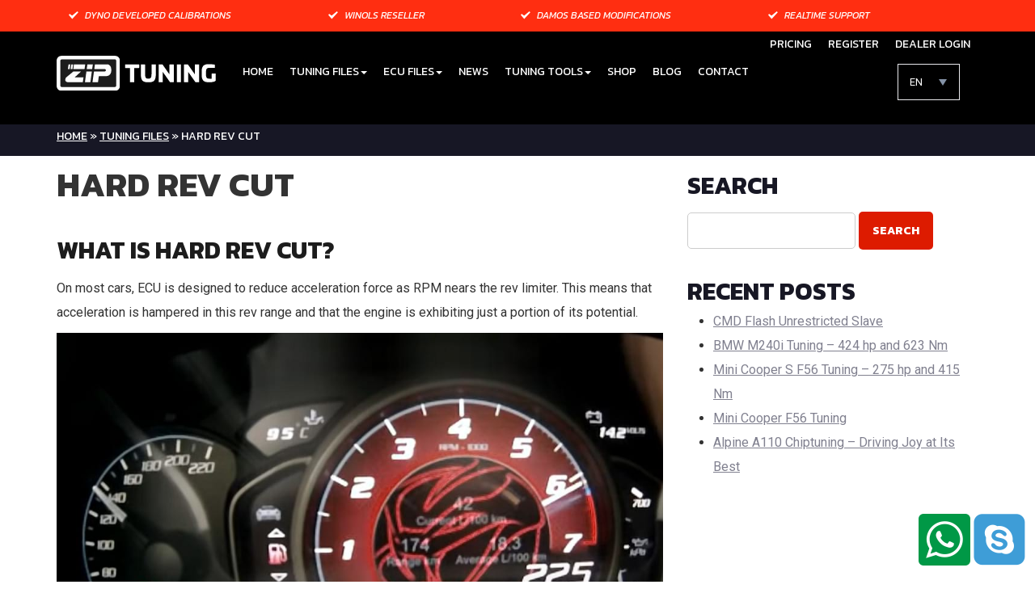

--- FILE ---
content_type: text/html; charset=UTF-8
request_url: https://ziptuning.eu/tuning-file/hard-rev-cut/
body_size: 11554
content:
<!DOCTYPE html>
<html>
<head><meta charset="UTF-8">
<meta name="viewport" content="width=device-width, initial-scale=1">
<title>Hard Rev Cut Software Tuning - ZipTuning Performance</title>

<!-- This site is optimized with the Yoast SEO Premium plugin v13.0 - https://yoast.com/wordpress/plugins/seo/ -->
<meta name="description" content="With our Hard Rev Cut tuning you can make your car noticeably better to drive. It eliminates reduction in power near redline and gives you more power and..."/>
<meta name="robots" content="noindex,follow"/>
<meta property="og:locale" content="en_US" />
<meta property="og:type" content="article" />
<meta property="og:title" content="Hard Rev Cut Software Tuning - ZipTuning Performance" />
<meta property="og:description" content="With our Hard Rev Cut tuning you can make your car noticeably better to drive. It eliminates reduction in power near redline and gives you more power and..." />
<meta property="og:url" content="https://ziptuning.eu/tuning-file/hard-rev-cut/" />
<meta property="og:site_name" content="ZipTuning" />
<meta property="article:publisher" content="https://www.facebook.com/ziptuningworld" />
<meta property="og:image" content="https://ziptuning.eu/wp-content/uploads/2020/05/hard-rev-cut.jpg" />
<meta property="og:image:secure_url" content="https://ziptuning.eu/wp-content/uploads/2020/05/hard-rev-cut.jpg" />
<meta name="twitter:card" content="summary_large_image" />
<meta name="twitter:description" content="With our Hard Rev Cut tuning you can make your car noticeably better to drive. It eliminates reduction in power near redline and gives you more power and..." />
<meta name="twitter:title" content="Hard Rev Cut Software Tuning - ZipTuning Performance" />
<meta name="twitter:site" content="@ZiptuningWorld" />
<meta name="twitter:image" content="https://ziptuning.eu/wp-content/uploads/2020/05/hard-rev-cut.jpg" />
<meta name="twitter:creator" content="@ZiptuningWorld" />
<script type='application/ld+json' class='yoast-schema-graph yoast-schema-graph--main'>{"@context":"https://schema.org","@graph":[{"@type":"Organization","@id":"https://ziptuning.eu/#organization","name":"Ziptuning","url":"https://ziptuning.eu/","sameAs":["https://www.facebook.com/ziptuningworld","https://www.instagram.com/ziptuning_world","https://www.youtube.com/channel/UCcsvM0sw-8UCD83RF-lPyRA","https://twitter.com/ZiptuningWorld"],"logo":{"@type":"ImageObject","@id":"https://ziptuning.eu/#logo","url":"https://ziptuning.eu/wp-content/uploads/2019/10/ziptuning-logo.png","width":205,"height":44,"caption":"Ziptuning"},"image":{"@id":"https://ziptuning.eu/#logo"}},{"@type":"WebSite","@id":"https://ziptuning.eu/#website","url":"https://ziptuning.eu/","name":"ZipTuning","description":"Unleash the power","publisher":{"@id":"https://ziptuning.eu/#organization"},"potentialAction":{"@type":"SearchAction","target":"https://ziptuning.eu/?s={search_term_string}","query-input":"required name=search_term_string"}},{"@type":"ImageObject","@id":"https://ziptuning.eu/tuning-file/hard-rev-cut/#primaryimage","url":"https://ziptuning.eu/wp-content/uploads/2020/05/hard-rev-cut.jpg","width":1000,"height":594},{"@type":"WebPage","@id":"https://ziptuning.eu/tuning-file/hard-rev-cut/#webpage","url":"https://ziptuning.eu/tuning-file/hard-rev-cut/","inLanguage":"en-US","name":"Hard Rev Cut Software Tuning - ZipTuning Performance","isPartOf":{"@id":"https://ziptuning.eu/#website"},"primaryImageOfPage":{"@id":"https://ziptuning.eu/tuning-file/hard-rev-cut/#primaryimage"},"datePublished":"2018-08-28T10:40:16+00:00","dateModified":"2020-05-21T12:03:45+00:00","description":"With our Hard Rev Cut tuning you can make your car noticeably better to drive. It eliminates reduction in power near redline and gives you more power and...","breadcrumb":{"@id":"https://ziptuning.eu/tuning-file/hard-rev-cut/#breadcrumb"}},{"@type":"BreadcrumbList","@id":"https://ziptuning.eu/tuning-file/hard-rev-cut/#breadcrumb","itemListElement":[{"@type":"ListItem","position":1,"item":{"@type":"WebPage","@id":"https://ziptuning.eu/","url":"https://ziptuning.eu/","name":"Home"}},{"@type":"ListItem","position":2,"item":{"@type":"WebPage","@id":"https://ziptuning.eu/tuning-file/","url":"https://ziptuning.eu/tuning-file/","name":"Tuning Files"}},{"@type":"ListItem","position":3,"item":{"@type":"WebPage","@id":"https://ziptuning.eu/tuning-file/hard-rev-cut/","url":"https://ziptuning.eu/tuning-file/hard-rev-cut/","name":"Hard Rev Cut"}}]}]}</script>
<!-- / Yoast SEO Premium plugin. -->

<link rel='dns-prefetch' href='//maxcdn.bootstrapcdn.com' />
<link rel='dns-prefetch' href='//cdnjs.cloudflare.com' />
<link rel='dns-prefetch' href='//s.w.org' />
<link rel='stylesheet' id='wp-block-library-css'  href='https://ziptuning.eu/wp-includes/css/dist/block-library/style.min.css?ver=5.6.16' type='text/css' media='all' />
<link rel='stylesheet' id='wc-block-vendors-style-css'  href='https://ziptuning.eu/wp-content/plugins/woocommerce/packages/woocommerce-blocks/build/vendors-style.css?ver=4.0.0' type='text/css' media='all' />
<link rel='stylesheet' id='wc-block-style-css'  href='https://ziptuning.eu/wp-content/plugins/woocommerce/packages/woocommerce-blocks/build/style.css?ver=4.0.0' type='text/css' media='all' />
<link rel='stylesheet' id='gtproduct-search-css'  href='https://ziptuning.eu/wp-content/plugins/custom_gtproduct_search/custom_gtproduct_search.css?ver=5.6.16' type='text/css' media='all' />
<link rel='stylesheet' id='psfd_css-css'  href='https://ziptuning.eu/wp-content/plugins/floating-div/css/psfd.css?ver=5.6.16' type='text/css' media='all' />
<link rel='stylesheet' id='hreflang_pro_styles-css'  href='https://ziptuning.eu/wp-content/plugins/hreflang-tags-for-wordpress/assets/css/hreflang-tags-pro.css?ver=5.6.16' type='text/css' media='all' />
<link rel='stylesheet' id='tuningfile-search-css'  href='https://ziptuning.eu/wp-content/plugins/tuningfile-search/tuningfile-search.css?ver=5.6.16' type='text/css' media='all' />
<link rel='stylesheet' id='woocommerce-layout-css'  href='https://ziptuning.eu/wp-content/plugins/woocommerce/assets/css/woocommerce-layout.css?ver=5.0.0' type='text/css' media='all' />
<link rel='stylesheet' id='woocommerce-smallscreen-css'  href='https://ziptuning.eu/wp-content/plugins/woocommerce/assets/css/woocommerce-smallscreen.css?ver=5.0.0' type='text/css' media='only screen and (max-width: 768px)' />
<link rel='stylesheet' id='woocommerce-general-css'  href='https://ziptuning.eu/wp-content/plugins/woocommerce/assets/css/woocommerce.css?ver=5.0.0' type='text/css' media='all' />
<style id='woocommerce-inline-inline-css' type='text/css'>
.woocommerce form .form-row .required { visibility: visible; }
</style>
<link rel='stylesheet' id='bootstrap-css'  href='https://ziptuning.eu/wp-content/themes/ziptuning/css/bootstrap.css?ver=5.6.16' type='text/css' media='all' />
<link rel='stylesheet' id='font-awesome-css'  href='https://cdnjs.cloudflare.com/ajax/libs/font-awesome/4.6.3/css/font-awesome.min.css?ver=5.6.16' type='text/css' media='all' />
<link rel='stylesheet' id='mobile-menu-css'  href='https://ziptuning.eu/wp-content/themes/ziptuning/css/mobile-menu.css?ver=5.6.16' type='text/css' media='all' />
<link rel='stylesheet' id='style-css'  href='https://ziptuning.eu/wp-content/themes/ziptuning/style.css?ver=5.6.16' type='text/css' media='all' />
<link rel='stylesheet' id='custom-css'  href='https://ziptuning.eu/wp-content/themes/ziptuning/css/custom.css?ver=5.6.16' type='text/css' media='all' />
<link rel='stylesheet' id='wpdreams-ajaxsearchpro-instances-css'  href='https://ziptuning.eu/wp-content/uploads/asp_upload/style.instances-ho-is-po-no-da-au-se-is.css?ver=wwinLC' type='text/css' media='all' />
<link rel='stylesheet' id='wp-pagenavi-css'  href='https://ziptuning.eu/wp-content/plugins/wp-pagenavi/pagenavi-css.css?ver=2.70' type='text/css' media='all' />
<link rel='stylesheet' id='wp-add-custom-css-css' href='https://ziptuning.eu/wp-content/cache/asset-cleanup/css/item/f66c9b4bcba357b278b6e60fd5a6b457-v94fefb57116ff871aba87c8cafb54e3d8265d3c9.css' type='text/css' media='all' />
<script type='text/javascript' src='https://ziptuning.eu/wp-includes/js/tinymce/tinymce.min.js?ver=49110-20201110' id='wp-tinymce-root-js'></script>
<script type='text/javascript' src='https://ziptuning.eu/wp-includes/js/tinymce/plugins/compat3x/plugin.min.js?ver=49110-20201110' id='wp-tinymce-js'></script>
<script type='text/javascript' src='https://ziptuning.eu/wp-includes/js/jquery/jquery.min.js?ver=3.5.1' id='jquery-core-js'></script>
<script type='text/javascript' src='https://ziptuning.eu/wp-includes/js/jquery/jquery-migrate.min.js?ver=3.3.2' id='jquery-migrate-js'></script>
<script type='text/javascript' src='https://ziptuning.eu/wp-content/plugins/hreflang-tags-for-wordpress/assets/js/hreflang-tags-pro.js?ver=5.6.16' id='hreflang_pro_tags_js-js'></script>
<link rel="https://api.w.org/" href="https://ziptuning.eu/wp-json/" /><link rel="alternate" type="application/json" href="https://ziptuning.eu/wp-json/wp/v2/pages/176574" /><link rel="EditURI" type="application/rsd+xml" title="RSD" href="https://ziptuning.eu/xmlrpc.php?rsd" />
<link rel="wlwmanifest" type="application/wlwmanifest+xml" href="https://ziptuning.eu/wp-includes/wlwmanifest.xml" /> 
<meta name="generator" content="WordPress 5.6.16" />
<meta name="generator" content="WooCommerce 5.0.0" />
<link rel='shortlink' href='https://ziptuning.eu/?p=176574' />
<link rel="alternate" type="application/json+oembed" href="https://ziptuning.eu/wp-json/oembed/1.0/embed?url=https%3A%2F%2Fziptuning.eu%2Ftuning-file%2Fhard-rev-cut%2F" />
<link rel="alternate" type="text/xml+oembed" href="https://ziptuning.eu/wp-json/oembed/1.0/embed?url=https%3A%2F%2Fziptuning.eu%2Ftuning-file%2Fhard-rev-cut%2F&#038;format=xml" />

<!-- This webpage contains hreflang tags by the HREFLANG Tags for WordPress plugin 1.7.6 - https://www.hreflangtags.com/downloads/hreflang-tags-pro-plugin-wordpress/ -->
<link rel="alternate" href="https://ziptuning.eu/tuning-file/hard-rev-cut/" hreflang="en" />
<link rel="alternate" href="https://ziptuning.eu/de/tuning-datei/plotzlicher-drehzahlabbruch/" hreflang="de" />
<!-- / HREFLANG Tags for WordPress plugin. -->

			<noscript><style>.woocommerce-product-gallery{ opacity: 1 !important; }</style></noscript>
	                <link href='//fonts.googleapis.com/css?family=Lato:300|Lato:400|Lato:700' rel='stylesheet' type='text/css'>
                                <link href='//fonts.googleapis.com/css?family=Open+Sans:300|Open+Sans:400|Open+Sans:700' rel='stylesheet' type='text/css'>
                      <meta name="onesignal" content="wordpress-plugin"/>
            <script>

      window.OneSignalDeferred = window.OneSignalDeferred || [];

      OneSignalDeferred.push(function(OneSignal) {
        var oneSignal_options = {};
        window._oneSignalInitOptions = oneSignal_options;

        oneSignal_options['serviceWorkerParam'] = { scope: '/' };
oneSignal_options['serviceWorkerPath'] = 'OneSignalSDKWorker.js.php';

        OneSignal.Notifications.setDefaultUrl("https://ziptuning.eu");

        oneSignal_options['wordpress'] = true;
oneSignal_options['appId'] = 'c0c1cf91-38e8-4cbd-9ad3-a4230ca87511';
oneSignal_options['allowLocalhostAsSecureOrigin'] = true;
oneSignal_options['welcomeNotification'] = { };
oneSignal_options['welcomeNotification']['disable'] = true;
oneSignal_options['path'] = "https://ziptuning.eu/wp-content/plugins/onesignal-free-web-push-notifications/sdk_files/";
oneSignal_options['safari_web_id'] = "web.onesignal.auto.4da9f50a-e5cd-4bfe-8999-da1af6f61d49";
oneSignal_options['promptOptions'] = { };
              OneSignal.init(window._oneSignalInitOptions);
              OneSignal.Slidedown.promptPush()      });

      function documentInitOneSignal() {
        var oneSignal_elements = document.getElementsByClassName("OneSignal-prompt");

        var oneSignalLinkClickHandler = function(event) { OneSignal.Notifications.requestPermission(); event.preventDefault(); };        for(var i = 0; i < oneSignal_elements.length; i++)
          oneSignal_elements[i].addEventListener('click', oneSignalLinkClickHandler, false);
      }

      if (document.readyState === 'complete') {
           documentInitOneSignal();
      }
      else {
           window.addEventListener("load", function(event){
               documentInitOneSignal();
          });
      }
    </script>
<!-- There is no amphtml version available for this URL. -->            <style type="text/css">
                <!--
                @font-face {
                    font-family: 'asppsicons2';
                    src: url('https://ziptuning.eu/wp-content/plugins/ajax-search-pro/css/fonts/icons/icons2.eot');
                    src: url('https://ziptuning.eu/wp-content/plugins/ajax-search-pro/css/fonts/icons/icons2.eot?#iefix') format('embedded-opentype'),
                    url('https://ziptuning.eu/wp-content/plugins/ajax-search-pro/css/fonts/icons/icons2.woff2') format('woff2'),
                    url('https://ziptuning.eu/wp-content/plugins/ajax-search-pro/css/fonts/icons/icons2.woff') format('woff'),
                    url('https://ziptuning.eu/wp-content/plugins/ajax-search-pro/css/fonts/icons/icons2.ttf') format('truetype'),
                    url('https://ziptuning.eu/wp-content/plugins/ajax-search-pro/css/fonts/icons/icons2.svg#icons') format('svg');
                    font-weight: normal;
                    font-style: normal;
                }
                .asp_m{height: 0;}                -->
            </style>
                        <script type="text/javascript">
                if ( typeof _ASP !== "undefined" && _ASP !== null && typeof _ASP.initialize !== "undefined" )
                    _ASP.initialize();
            </script>
            <link rel="icon" href="https://ziptuning.eu/wp-content/uploads/2018/06/cropped-logo-b-32x32.png" sizes="32x32" />
<link rel="icon" href="https://ziptuning.eu/wp-content/uploads/2018/06/cropped-logo-b-192x192.png" sizes="192x192" />
<link rel="apple-touch-icon" href="https://ziptuning.eu/wp-content/uploads/2018/06/cropped-logo-b-180x180.png" />
<meta name="msapplication-TileImage" content="https://ziptuning.eu/wp-content/uploads/2018/06/cropped-logo-b-270x270.png" />

    </head>
<body data-rsssl=1 class="page-template-default page page-id-176574 page-child parent-pageid-83015 theme-ziptuning woocommerce-no-js">
    
        
<div id="wrapper">
    <!-- <div class="header-holder"></div> -->
    <header class="header">
       
        <div class="container">

             <ul class="feature-list">
            <li>DYNO DEVELOPED CALIBRATIONS</li><li>WINOLS RESELLER</li><li>DAMOS BASED MODIFICATIONS</li><li>REALTIME SUPPORT</li></ul>

            <div class="top-link">
             <ul id="menu-top-right-menu" class=""><li id="menu-item-252987" class="menu-item menu-item-type-post_type menu-item-object-page menu-item-252987 "><a href="https://ziptuning.eu/pricing/">Pricing</a></li>
<li id="menu-item-86817" class="menu-item menu-item-type-custom menu-item-object-custom menu-item-86817 "><a href="https://portal.ziptuning.com/register">Register</a></li>
<li id="menu-item-86818" class="menu-item menu-item-type-custom menu-item-object-custom menu-item-86818 "><a href="https://portal.ziptuning.com">Dealer Login</a></li>
</ul>         </div>
         <div class="clearfix"></div>

         <div class="top-sections">

            <div class="header-1">
                <a href="https://ziptuning.eu">
                    <img src="https://ziptuning.eu/wp-content/themes/ziptuning/images/logo.svg" width="205" height="47" alt="Zip Tuning Tuning by Carlovers">
                </a>
            </div>

            <div class="header-2">

             <nav class="navbar navbar-default">
                     
                        <!-- Brand and toggle get grouped for better mobile display -->
                        <div class="navbar-header">
                          <button type="button" class="navbar-toggle collapsed" data-toggle="collapse" data-target="#bs-example-navbar-collapse-1" aria-expanded="false">
                            <span class="sr-only">Toggle navigation</span>
                            <span class="icon-bar"></span>
                            <span class="icon-bar"></span>
                            <span class="icon-bar"></span>
                          </button>
                        </div>

                        <!-- Collect the nav links, forms, and other content for toggling -->
                        <div class="collapse navbar-collapse" id="bs-example-navbar-collapse-1">
                         
                          
                            <ul id="menu-main-navigation" class="nav navbar-nav"><li id="menu-item-52476" class="menu-item menu-item-type-custom menu-item-object-custom menu-item-home "><a href="https://ziptuning.eu">Home</a></li><li id="menu-item-83030" class="menu-item menu-item-type-post_type menu-item-object-page current-page-ancestor current-menu-ancestor current-menu-parent current-page-parent current_page_parent current_page_ancestor menu-item-has-children dropdown "><a href="https://ziptuning.eu/tuning-file/" class="dropdown-toggle" data-toggle="dropdown">Tuning Files<b class="caret"></b></a>
<ul class="dropdown-menu  sm-nowrap">
	<li id="menu-item-86761" class="menu-item menu-item-type-custom menu-item-object-custom "><a href="https://ziptuning.eu/specifications/">Specifications</a></li>	<li id="menu-item-83134" class="menu-item menu-item-type-post_type menu-item-object-page menu-item-has-children dropdown dropdown-submenu "><a href="https://ziptuning.eu/tuning-file/file-development/">Tuning file development</a>
	<ul class="dropdown-menu  sm-nowrap">
		<li id="menu-item-83135" class="menu-item menu-item-type-post_type menu-item-object-page "><a href="https://ziptuning.eu/tuning-file/file-development/map-modifications/">Map Modifications</a></li>		<li id="menu-item-83136" class="menu-item menu-item-type-post_type menu-item-object-page "><a href="https://ziptuning.eu/tuning-file/file-development/datalogging/">DATALOGGING</a></li>
	</ul>
</li>	<li id="menu-item-246123" class="menu-item menu-item-type-custom menu-item-object-custom "><a href="https://ziptuning.eu/damos/">DAMOS/A2L FILES</a></li>	<li id="menu-item-83133" class="menu-item menu-item-type-post_type menu-item-object-page "><a href="https://ziptuning.eu/tuning-file/file-service/">Tuning File Service</a></li>	<li id="menu-item-253019" class="menu-item menu-item-type-post_type menu-item-object-page "><a href="https://ziptuning.eu/automatic-file-service-24-hours-7-days-a-week/">Automatic file service 24/7</a></li>	<li id="menu-item-83140" class="menu-item menu-item-type-post_type menu-item-object-page "><a href="https://ziptuning.eu/tuning-file/winols-reseller/">WINOLS RESELLER / OLSX DATABASE</a></li>	<li id="menu-item-253040" class="menu-item menu-item-type-post_type menu-item-object-page "><a href="https://ziptuning.eu/stage-3-project-management/">Stage 3 Project Management</a></li>	<li id="menu-item-83141" class="menu-item menu-item-type-post_type menu-item-object-page "><a href="https://ziptuning.eu/tuning-file/tuning-stages-1-2-3/">TUNING STAGES</a></li>	<li id="menu-item-176578" class="menu-item menu-item-type-post_type menu-item-object-page menu-item-has-children dropdown dropdown-submenu "><a href="https://ziptuning.eu/tuning-file/transmission-tuning-tcu-tuning/">Transmission Tuning/TCU Tuning</a>
	<ul class="dropdown-menu  sm-nowrap">
		<li id="menu-item-268293" class="menu-item menu-item-type-post_type menu-item-object-page "><a href="https://ziptuning.eu/tuning-file/transmission-tuning-tcu-tuning/gearbox-types-tuning-options-and-benefits/">Gearbox Tuning Options, Types and Benefits</a></li>
	</ul>
</li>	<li id="menu-item-176581" class="menu-item menu-item-type-post_type menu-item-object-page "><a href="https://ziptuning.eu/tuning-file/pop-bang/">Pop &#038; Bang</a></li>	<li id="menu-item-176580" class="menu-item menu-item-type-post_type menu-item-object-page "><a href="https://ziptuning.eu/tuning-file/exhaust-flap-control-tuning/">Exhaust Flap Control Tuning</a></li>	<li id="menu-item-176577" class="menu-item menu-item-type-post_type menu-item-object-page "><a href="https://ziptuning.eu/tuning-file/no-lift-shift-nls-manual-transmission/">No-Lift Shift/NLS</a></li>	<li id="menu-item-176576" class="menu-item menu-item-type-post_type menu-item-object-page current-menu-item page_item page-item-176574 current_page_item "><a href="https://ziptuning.eu/tuning-file/hard-rev-cut/">Hard Rev Cut</a></li>	<li id="menu-item-176579" class="menu-item menu-item-type-post_type menu-item-object-page "><a href="https://ziptuning.eu/tuning-file/start-stop-deactivation/">Start-Stop Deactivation</a></li>	<li id="menu-item-83142" class="menu-item menu-item-type-post_type menu-item-object-page "><a href="https://ziptuning.eu/tuning-file/ecotuning/">ECOTUNING</a></li>	<li id="menu-item-83148" class="menu-item menu-item-type-post_type menu-item-object-page "><a href="https://ziptuning.eu/tuning-file/launch-control-manual-gearbox/">Launch Control</a></li><!--.dropdown-->
</ul>
</li><li id="menu-item-86897" class="menu-item menu-item-type-custom menu-item-object-custom menu-item-has-children dropdown "><a href="https://ziptuning.eu/ecu-tuning-file/" class="dropdown-toggle" data-toggle="dropdown">ECU Files<b class="caret"></b></a>
<ul class="dropdown-menu  sm-nowrap">
	<li id="menu-item-208992" class="menu-item menu-item-type-custom menu-item-object-custom "><a href="https://ziptuning.eu/ecu-tuning-files/">ECU tuning files</a></li>	<li id="menu-item-207423" class="menu-item menu-item-type-custom menu-item-object-custom "><a href="https://ziptuning.eu/vag-database/">Original Vag Database</a></li>	<li id="menu-item-86903" class="menu-item menu-item-type-post_type menu-item-object-page "><a href="https://ziptuning.eu/ecu-recovery-support/">ECU recovery support</a></li>	<li id="menu-item-86902" class="menu-item menu-item-type-post_type menu-item-object-page "><a href="https://ziptuning.eu/ecu-upgrade/">ECU upgrade</a></li><!--.dropdown-->
</ul>
</li><li id="menu-item-83031" class="menu-item menu-item-type-custom menu-item-object-custom "><a href="/news">News</a></li><li id="menu-item-83029" class="menu-item menu-item-type-post_type menu-item-object-page menu-item-has-children dropdown "><a href="https://ziptuning.eu/tuning-tools/" class="dropdown-toggle" data-toggle="dropdown">Tuning tools<b class="caret"></b></a>
<ul class="dropdown-menu  sm-nowrap">
	<li id="menu-item-188025" class="menu-item menu-item-type-taxonomy menu-item-object-product_cat "><a href="https://ziptuning.eu/product-category/tuning-boxes/">Tuning boxes</a></li>	<li id="menu-item-83425" class="menu-item menu-item-type-post_type menu-item-object-page menu-item-has-children dropdown dropdown-submenu "><a href="https://ziptuning.eu/tuning-tools/alientech/">ALIENTECH</a>
	<ul class="dropdown-menu  sm-nowrap">
		<li id="menu-item-83426" class="menu-item menu-item-type-post_type menu-item-object-page "><a href="https://ziptuning.eu/tuning-tools/alientech/kessv2/">KESSV2</a></li>		<li id="menu-item-83427" class="menu-item menu-item-type-post_type menu-item-object-page "><a href="https://ziptuning.eu/tuning-tools/alientech/ktag-tuning-tools-ziptuning/">KTAG</a></li>		<li id="menu-item-83428" class="menu-item menu-item-type-post_type menu-item-object-page "><a href="https://ziptuning.eu/tuning-tools/alientech/powergate-tuning-tools-ziptuning/">POWERGATE</a></li>
	</ul>
</li>	<li id="menu-item-83429" class="menu-item menu-item-type-post_type menu-item-object-page menu-item-has-children dropdown dropdown-submenu "><a href="https://ziptuning.eu/tuning-tools/flashtec-cmd/">FLASHTEC</a>
	<ul class="dropdown-menu  sm-nowrap">
		<li id="menu-item-83430" class="menu-item menu-item-type-post_type menu-item-object-page "><a href="https://ziptuning.eu/tuning-tools/flashtec-cmd/cmdflash/">CMD FLASH!</a></li>
	</ul>
</li>	<li id="menu-item-188026" class="menu-item menu-item-type-taxonomy menu-item-object-product_cat "><a href="https://ziptuning.eu/product-category/tuning-tools/magic-motorsport/">Magic Motorsport</a></li>	<li id="menu-item-188057" class="menu-item menu-item-type-taxonomy menu-item-object-product_cat "><a href="https://ziptuning.eu/product-category/tuning-tools/autotuner/">Autotuner</a></li>	<li id="menu-item-83431" class="menu-item menu-item-type-post_type menu-item-object-page "><a href="https://ziptuning.eu/tuning-tools/dimsport/">DIMSPORT</a></li>	<li id="menu-item-83437" class="menu-item menu-item-type-post_type menu-item-object-page "><a href="https://ziptuning.eu/tuning-tools/tuning-package-deals/">TUNING PACKAGE DEALS</a></li>	<li id="menu-item-268228" class="menu-item menu-item-type-post_type menu-item-object-page "><a href="https://ziptuning.eu/connect-your-slave-autotuner-and-kessv2-tools-to-our-master-tool/">Connect Slave Autotuner and KESSv2 to our Master</a></li>	<li id="menu-item-83439" class="menu-item menu-item-type-post_type menu-item-object-page "><a href="https://ziptuning.eu/tuning-tools/chiptuning-tools-reviews/">Chiptuning Tools Reviews</a></li><!--.dropdown-->
</ul>
</li><li id="menu-item-208877" class="menu-item menu-item-type-post_type menu-item-object-page "><a href="https://ziptuning.eu/shop/">Shop</a></li><li id="menu-item-84443" class="menu-item menu-item-type-post_type menu-item-object-page "><a href="https://ziptuning.eu/blog/">Blog</a></li><li id="menu-item-221" class="menu-item menu-item-type-post_type menu-item-object-page "><a href="https://ziptuning.eu/contact/">Contact</a></li><li id="menu-item-252986" class="mobile-menu-item menu-item menu-item-type-post_type menu-item-object-page "><a href="https://ziptuning.eu/pricing/">PRICING</a></li><li id="menu-item-86824" class="mobile-menu-item menu-item menu-item-type-custom menu-item-object-custom "><a href="https://portal.ziptuning.com/register">REGISTER</a></li><li id="menu-item-86823" class="mobile-menu-item menu-item menu-item-type-custom menu-item-object-custom "><a href="https://portal.ziptuning.com/">DEALER LOGIN</a></li></ul>                        </div><!-- /.navbar-collapse -->
                     
                </nav>

            </div>

            <div class="header-3">
           
        

            <div class="lang-widget">

                                <select class="lang-select">
                <option value="https://ziptuning.eu" selected=selected>EN</option>
                 <option value="https://ziptuning.eude" >DE</option>
                <option value="https://ziptuning.eues" >ES</option>
                <option value="https://ziptuning.euru" >RU</option>
               </select>

            </div>

            </div>

            </div>

            <div id='cssmenu'>
                 <ul id="menu-main-navigation-1" class=""><li id="menu-item-52476" class="menu-item menu-item-type-custom menu-item-object-custom menu-item-home menu-item-52476 "><a href="https://ziptuning.eu">Home</a></li>
<li id="menu-item-83030" class="menu-item menu-item-type-post_type menu-item-object-page current-page-ancestor current-menu-ancestor current-menu-parent current-page-parent current_page_parent current_page_ancestor menu-item-has-children menu-item-83030 "><a href="https://ziptuning.eu/tuning-file/">Tuning Files</a>
<ul class="sub-menu">
	<li id="menu-item-86761" class="menu-item menu-item-type-custom menu-item-object-custom menu-item-86761 "><a href="https://ziptuning.eu/specifications/">Specifications</a></li>
	<li id="menu-item-83134" class="menu-item menu-item-type-post_type menu-item-object-page menu-item-has-children menu-item-83134 "><a href="https://ziptuning.eu/tuning-file/file-development/">Tuning file development</a>
	<ul class="sub-menu">
		<li id="menu-item-83135" class="menu-item menu-item-type-post_type menu-item-object-page menu-item-83135 "><a href="https://ziptuning.eu/tuning-file/file-development/map-modifications/">Map Modifications</a></li>
		<li id="menu-item-83136" class="menu-item menu-item-type-post_type menu-item-object-page menu-item-83136 "><a href="https://ziptuning.eu/tuning-file/file-development/datalogging/">DATALOGGING</a></li>
	</ul>
</li>
	<li id="menu-item-246123" class="menu-item menu-item-type-custom menu-item-object-custom menu-item-246123 "><a href="https://ziptuning.eu/damos/">DAMOS/A2L FILES</a></li>
	<li id="menu-item-83133" class="menu-item menu-item-type-post_type menu-item-object-page menu-item-83133 "><a href="https://ziptuning.eu/tuning-file/file-service/">Tuning File Service</a></li>
	<li id="menu-item-253019" class="menu-item menu-item-type-post_type menu-item-object-page menu-item-253019 "><a href="https://ziptuning.eu/automatic-file-service-24-hours-7-days-a-week/">Automatic file service 24/7</a></li>
	<li id="menu-item-83140" class="menu-item menu-item-type-post_type menu-item-object-page menu-item-83140 "><a href="https://ziptuning.eu/tuning-file/winols-reseller/">WINOLS RESELLER / OLSX DATABASE</a></li>
	<li id="menu-item-253040" class="menu-item menu-item-type-post_type menu-item-object-page menu-item-253040 "><a href="https://ziptuning.eu/stage-3-project-management/">Stage 3 Project Management</a></li>
	<li id="menu-item-83141" class="menu-item menu-item-type-post_type menu-item-object-page menu-item-83141 "><a href="https://ziptuning.eu/tuning-file/tuning-stages-1-2-3/">TUNING STAGES</a></li>
	<li id="menu-item-176578" class="menu-item menu-item-type-post_type menu-item-object-page menu-item-has-children menu-item-176578 "><a href="https://ziptuning.eu/tuning-file/transmission-tuning-tcu-tuning/">Transmission Tuning/TCU Tuning</a>
	<ul class="sub-menu">
		<li id="menu-item-268293" class="menu-item menu-item-type-post_type menu-item-object-page menu-item-268293 "><a href="https://ziptuning.eu/tuning-file/transmission-tuning-tcu-tuning/gearbox-types-tuning-options-and-benefits/">Gearbox Tuning Options, Types and Benefits</a></li>
	</ul>
</li>
	<li id="menu-item-176581" class="menu-item menu-item-type-post_type menu-item-object-page menu-item-176581 "><a href="https://ziptuning.eu/tuning-file/pop-bang/">Pop &#038; Bang</a></li>
	<li id="menu-item-176580" class="menu-item menu-item-type-post_type menu-item-object-page menu-item-176580 "><a href="https://ziptuning.eu/tuning-file/exhaust-flap-control-tuning/">Exhaust Flap Control Tuning</a></li>
	<li id="menu-item-176577" class="menu-item menu-item-type-post_type menu-item-object-page menu-item-176577 "><a href="https://ziptuning.eu/tuning-file/no-lift-shift-nls-manual-transmission/">No-Lift Shift/NLS</a></li>
	<li id="menu-item-176576" class="menu-item menu-item-type-post_type menu-item-object-page current-menu-item page_item page-item-176574 current_page_item menu-item-176576 "><a href="https://ziptuning.eu/tuning-file/hard-rev-cut/" aria-current="page">Hard Rev Cut</a></li>
	<li id="menu-item-176579" class="menu-item menu-item-type-post_type menu-item-object-page menu-item-176579 "><a href="https://ziptuning.eu/tuning-file/start-stop-deactivation/">Start-Stop Deactivation</a></li>
	<li id="menu-item-83142" class="menu-item menu-item-type-post_type menu-item-object-page menu-item-83142 "><a href="https://ziptuning.eu/tuning-file/ecotuning/">ECOTUNING</a></li>
	<li id="menu-item-83148" class="menu-item menu-item-type-post_type menu-item-object-page menu-item-83148 "><a href="https://ziptuning.eu/tuning-file/launch-control-manual-gearbox/">Launch Control</a></li>
</ul>
</li>
<li id="menu-item-86897" class="menu-item menu-item-type-custom menu-item-object-custom menu-item-has-children menu-item-86897 "><a href="https://ziptuning.eu/ecu-tuning-file/">ECU Files</a>
<ul class="sub-menu">
	<li id="menu-item-208992" class="menu-item menu-item-type-custom menu-item-object-custom menu-item-208992 "><a href="https://ziptuning.eu/ecu-tuning-files/">ECU tuning files</a></li>
	<li id="menu-item-207423" class="menu-item menu-item-type-custom menu-item-object-custom menu-item-207423 "><a href="https://ziptuning.eu/vag-database/">Original Vag Database</a></li>
	<li id="menu-item-86903" class="menu-item menu-item-type-post_type menu-item-object-page menu-item-86903 "><a href="https://ziptuning.eu/ecu-recovery-support/">ECU recovery support</a></li>
	<li id="menu-item-86902" class="menu-item menu-item-type-post_type menu-item-object-page menu-item-86902 "><a href="https://ziptuning.eu/ecu-upgrade/">ECU upgrade</a></li>
</ul>
</li>
<li id="menu-item-83031" class="menu-item menu-item-type-custom menu-item-object-custom menu-item-83031 "><a href="/news">News</a></li>
<li id="menu-item-83029" class="menu-item menu-item-type-post_type menu-item-object-page menu-item-has-children menu-item-83029 "><a href="https://ziptuning.eu/tuning-tools/">Tuning tools</a>
<ul class="sub-menu">
	<li id="menu-item-188025" class="menu-item menu-item-type-taxonomy menu-item-object-product_cat menu-item-188025 "><a href="https://ziptuning.eu/product-category/tuning-boxes/">Tuning boxes</a></li>
	<li id="menu-item-83425" class="menu-item menu-item-type-post_type menu-item-object-page menu-item-has-children menu-item-83425 "><a href="https://ziptuning.eu/tuning-tools/alientech/">ALIENTECH</a>
	<ul class="sub-menu">
		<li id="menu-item-83426" class="menu-item menu-item-type-post_type menu-item-object-page menu-item-83426 "><a href="https://ziptuning.eu/tuning-tools/alientech/kessv2/">KESSV2</a></li>
		<li id="menu-item-83427" class="menu-item menu-item-type-post_type menu-item-object-page menu-item-83427 "><a href="https://ziptuning.eu/tuning-tools/alientech/ktag-tuning-tools-ziptuning/">KTAG</a></li>
		<li id="menu-item-83428" class="menu-item menu-item-type-post_type menu-item-object-page menu-item-83428 "><a href="https://ziptuning.eu/tuning-tools/alientech/powergate-tuning-tools-ziptuning/">POWERGATE</a></li>
	</ul>
</li>
	<li id="menu-item-83429" class="menu-item menu-item-type-post_type menu-item-object-page menu-item-has-children menu-item-83429 "><a href="https://ziptuning.eu/tuning-tools/flashtec-cmd/">FLASHTEC</a>
	<ul class="sub-menu">
		<li id="menu-item-83430" class="menu-item menu-item-type-post_type menu-item-object-page menu-item-83430 "><a href="https://ziptuning.eu/tuning-tools/flashtec-cmd/cmdflash/">CMD FLASH!</a></li>
	</ul>
</li>
	<li id="menu-item-188026" class="menu-item menu-item-type-taxonomy menu-item-object-product_cat menu-item-188026 "><a href="https://ziptuning.eu/product-category/tuning-tools/magic-motorsport/">Magic Motorsport</a></li>
	<li id="menu-item-188057" class="menu-item menu-item-type-taxonomy menu-item-object-product_cat menu-item-188057 "><a href="https://ziptuning.eu/product-category/tuning-tools/autotuner/">Autotuner</a></li>
	<li id="menu-item-83431" class="menu-item menu-item-type-post_type menu-item-object-page menu-item-83431 "><a href="https://ziptuning.eu/tuning-tools/dimsport/">DIMSPORT</a></li>
	<li id="menu-item-83437" class="menu-item menu-item-type-post_type menu-item-object-page menu-item-83437 "><a href="https://ziptuning.eu/tuning-tools/tuning-package-deals/">TUNING PACKAGE DEALS</a></li>
	<li id="menu-item-268228" class="menu-item menu-item-type-post_type menu-item-object-page menu-item-268228 "><a href="https://ziptuning.eu/connect-your-slave-autotuner-and-kessv2-tools-to-our-master-tool/">Connect Slave Autotuner and KESSv2 to our Master</a></li>
	<li id="menu-item-83439" class="menu-item menu-item-type-post_type menu-item-object-page menu-item-83439 "><a href="https://ziptuning.eu/tuning-tools/chiptuning-tools-reviews/">Chiptuning Tools Reviews</a></li>
</ul>
</li>
<li id="menu-item-208877" class="menu-item menu-item-type-post_type menu-item-object-page menu-item-208877 "><a href="https://ziptuning.eu/shop/">Shop</a></li>
<li id="menu-item-84443" class="menu-item menu-item-type-post_type menu-item-object-page menu-item-84443 "><a href="https://ziptuning.eu/blog/">Blog</a></li>
<li id="menu-item-221" class="menu-item menu-item-type-post_type menu-item-object-page menu-item-221 "><a href="https://ziptuning.eu/contact/">Contact</a></li>
<li id="menu-item-252986" class="mobile-menu-item menu-item menu-item-type-post_type menu-item-object-page menu-item-252986 "><a href="https://ziptuning.eu/pricing/">PRICING</a></li>
<li id="menu-item-86824" class="mobile-menu-item menu-item menu-item-type-custom menu-item-object-custom menu-item-86824 "><a href="https://portal.ziptuning.com/register">REGISTER</a></li>
<li id="menu-item-86823" class="mobile-menu-item menu-item menu-item-type-custom menu-item-object-custom menu-item-86823 "><a href="https://portal.ziptuning.com/">DEALER LOGIN</a></li>
</ul>
                 <!-- <div class="top-link-mobile">
                    <span><a href="#">REGISTER</a></span>
                    <span><a href="#">UPLOAD</a></span>
                    <span><a href="#">DEALER LOGIN</a></span>
                 </div> -->


            </div>

        </div>
            
      
    </header>
    <main id="main" role="main">

        <div id="breadcrumbs">
            <div class="container">
                <div class="row">
                    <div class="col-md-12">
                        <div class="crumbs">
                        <span><span><a href="https://ziptuning.eu/" >Home</a> » <span><a href="https://ziptuning.eu/tuning-file/" >Tuning Files</a> » <span class="breadcrumb_last" aria-current="page">Hard Rev Cut</span></span></span></span>                        </div>
                    </div>
                </div>
            </div>
        </div>            <section id="twocolumns" class="container">
                <div class="row">
                    <div class="col-xs-12 col-md-8" id="content">
                        <h1>Hard Rev Cut</h1>
						<h2>What is Hard Rev Cut?</h2>
<p>On most cars, ECU is designed to reduce acceleration force as RPM nears the rev limiter. This means that acceleration is hampered in this rev range and that the engine is exhibiting just a portion of its potential.</p>
<p><img loading="lazy" src="https://ziptuning.eu/wp-content/uploads/2020/05/hard-rev-cut.jpg" alt="Hard Rev Cut - ziptuning" width="1000" height="594" class="aligncenter size-full wp-image-268260" srcset="https://ziptuning.eu/wp-content/uploads/2020/05/hard-rev-cut.jpg 1000w, https://ziptuning.eu/wp-content/uploads/2020/05/hard-rev-cut-300x178.jpg 300w, https://ziptuning.eu/wp-content/uploads/2020/05/hard-rev-cut-768x456.jpg 768w, https://ziptuning.eu/wp-content/uploads/2020/05/hard-rev-cut-172x102.jpg 172w, https://ziptuning.eu/wp-content/uploads/2020/05/hard-rev-cut-600x356.jpg 600w" sizes="(max-width: 1000px) 100vw, 1000px" /></p>
<p>Our Hard Rev Cut eliminates this reduction in force. It enables the engine to reach the rev limiter without any drop in power. This means that not time is wasted and the power is used to the max.</p>
<p>Additional benefit is the fact that the feel and prediction of the redline is far better. You have total control over your engine and you are able to use its full potential. After a bit of practice, drivers develop a feel for the redline, which is now far easier to distinguish, which enables them to use each crankshaft revolution to improve performance. </p>
<div class="call-to-action-box">
<div class="col">
<h3>Use the full potential high up in the RPM range with our Hard Rev Cut tune</h3>
</div>
<div class="col"><a href="https://portal.ziptuning.com/register" class="call-reg">Register Now</a><span> or Already have an account, <a href="https://portal.ziptuning.com/" class="call-login">Login now</a></span></div>
</div>
                    </div>

					                        <aside id="sidebar" class="col-xs-12 col-md-4">
							<div id="search-3" class="widget widget_search"><h3>Search</h3><form role="search" method="get" id="searchform" class="searchform" action="https://ziptuning.eu/">
				<div>
					<label class="screen-reader-text" for="s">Search for:</label>
					<input type="text" value="" name="s" id="s" />
					<input type="submit" id="searchsubmit" value="Search" />
				</div>
			</form></div>
		<div id="recent-posts-3" class="widget widget_recent_entries">
		<h3>Recent Posts</h3>
		<ul>
											<li>
					<a href="https://ziptuning.eu/blog/cmd-flash-unrestricted-slave/">CMD Flash Unrestricted Slave</a>
									</li>
											<li>
					<a href="https://ziptuning.eu/blog/bmw-m240i-tuning-424-hp-and-623-nm/">BMW M240i Tuning – 424 hp and 623 Nm</a>
									</li>
											<li>
					<a href="https://ziptuning.eu/blog/mini-cooper-s-f56-tuning-275-hp-and-415-nm/">Mini Cooper S F56 Tuning &#8211; 275 hp and 415 Nm</a>
									</li>
											<li>
					<a href="https://ziptuning.eu/blog/mini-cooper-f56-tuning/">Mini Cooper F56 Tuning</a>
									</li>
											<li>
					<a href="https://ziptuning.eu/blog/alpine-a110-chiptuning-driving-joy/">Alpine A110 Chiptuning – Driving Joy at Its Best</a>
									</li>
					</ul>

		</div>                        </aside>
					                </div>
            </section>
			
</main>
<aside class="container aside">
    <h3>Recently tuned by us</h3>
    <ul class="recent-list">

		                    <li>
                    	 
                        <a href="https://ziptuning.eu/specifications/chiptuning-files-ford-mustang-2015-2018-2-3-ecoboost/">
                                                    <div class="img-holder">
                                <img src="https://ziptuning.eu/wp-content/uploads/2018/09/ford-mustang-1-min-172x65.png" class=" " alt="Ford Mustang">
                            </div>
                            <span class="bubble">
                              <span class="text">+24HP</span>
                            </span>
                        </a>
                    </li>
					                    <li>
                    	 
                        <a href="https://ziptuning.eu/specifications/chiptuning-files-maserati-ghibli-2013-2016-3-0-v6-bi-turbo/">
                                                    <div class="img-holder">
                                <img src="https://ziptuning.eu/wp-content/uploads/2018/09/maserati-ghibli-2013-iii-1.png" class=" " alt="maserati-ghibli-2013-2016-3-0-v6-bi-turbo">
                            </div>
                            <span class="bubble">
                              <span class="text">+55HP</span>
                            </span>
                        </a>
                    </li>
					                    <li>
                    	 
                        <a href="https://ziptuning.eu/specifications/chiptuning-files-bmw-x5-f15-11-2013-xdrive-35i/">
                                                    <div class="img-holder">
                                <img src="https://ziptuning.eu/wp-content/uploads/2018/09/bmw-x5-2013-f15-1.png" class=" " alt="bmw-x5-f15-11-2013-xdrive-35i">
                            </div>
                            <span class="bubble">
                              <span class="text">++57HP</span>
                            </span>
                        </a>
                    </li>
					                    <li>
                    	 
                        <a href="https://ziptuning.eu/specifications/chiptuning-files-ferrari-458-italia-all-4-5-v8-speciale/">
                                                    <div class="img-holder">
                                <img src="https://ziptuning.eu/wp-content/uploads/2018/09/ferrari-458-italia-2010-petrol-4.5-v8-570hp-1.png" class=" " alt="ferrari-458-italia-all-4-5-v8-speciale">
                            </div>
                            <span class="bubble">
                              <span class="text">+22HP</span>
                            </span>
                        </a>
                    </li>
					                    <li>
                    	 
                        <a href="https://ziptuning.eu/specifications/chiptuning-files-audi-rs6-c7-2012-rs6-4-0-tfsi-performance/">
                                                    <div class="img-holder">
                                <img src="https://ziptuning.eu/wp-content/uploads/2018/09/audi-rs6-2011-c7-1.png" class=" " alt="audi-rs6-c7-2012-rs6-4-0-tfsi-performance">
                            </div>
                            <span class="bubble">
                              <span class="text">+71HP</span>
                            </span>
                        </a>
                    </li>
					                    <li>
                    	 
                        <a href="https://ziptuning.eu/specifications/chiptuning-files-bmw-m4-f82-f83-2014-m4/">
                                                    <div class="img-holder">
                                <img src="https://ziptuning.eu/wp-content/uploads/2018/09/bmw-m4-2014-f82-f83-petrol-3.0i-m-431hp-1-min-172x65.png" class=" " alt="bmw-m4-f82-f83-2014-m4">
                            </div>
                            <span class="bubble">
                              <span class="text">+73HP</span>
                            </span>
                        </a>
                    </li>
					


    </ul>
</aside>


<footer id="footer" class="container">
	
    <nav class="footer-nav">
        <div class="col active">
			<h3>Brands</h3><ul id="menu-brands" class=""><li id="menu-item-52641" class="menu-item menu-item-type-custom menu-item-object-custom menu-item-52641 "><a href="https://ziptuning.eu/specifications/audi/">Audi</a></li>
<li id="menu-item-52640" class="menu-item menu-item-type-custom menu-item-object-custom menu-item-52640 "><a href="https://ziptuning.eu/specifications/bmw/">BMW</a></li>
<li id="menu-item-52642" class="menu-item menu-item-type-custom menu-item-object-custom menu-item-52642 "><a href="https://ziptuning.eu/specifications/mercedes-benz/">Mercedes Benz</a></li>
<li id="menu-item-52643" class="menu-item menu-item-type-custom menu-item-object-custom menu-item-52643 "><a href="https://ziptuning.eu/specifications/volkswagen/">Volkswagen</a></li>
</ul>
			<h3>Services</h3><ul id="menu-services" class=""><li id="menu-item-52648" class="menu-item menu-item-type-custom menu-item-object-custom menu-item-52648 "><a href="https://ziptuning.eu/specifications/">Specifications</a></li>
<li id="menu-item-187966" class="menu-item menu-item-type-custom menu-item-object-custom menu-item-187966 "><a href="https://ziptuning.eu/ecu-tuning-file/">Ecu Files</a></li>
<li id="menu-item-208699" class="menu-item menu-item-type-custom menu-item-object-custom menu-item-208699 "><a href="https://ziptuning.eu/vag-database">Original VAG database</a></li>
</ul>
			
		

        </div>
        <div class="col">
			<h3>ZipTuning</h3><ul id="menu-ziptuning" class=""><li id="menu-item-52647" class="menu-item menu-item-type-custom menu-item-object-custom menu-item-52647 "><a href="https://ziptuning.eu/news">News</a></li>
<li id="menu-item-275274" class="menu-item menu-item-type-post_type menu-item-object-page menu-item-275274 "><a href="https://ziptuning.eu/careers/">Careers</a></li>
<li id="menu-item-207424" class="menu-item menu-item-type-post_type menu-item-object-page menu-item-207424 "><a href="https://ziptuning.eu/privacy-policy/">Privacy policy</a></li>
</ul>
			<h3>Customer Service</h3><ul id="menu-customer-service" class=""><li id="menu-item-52589" class="menu-item menu-item-type-post_type menu-item-object-page menu-item-52589 "><a href="https://ziptuning.eu/contact/">Contact</a></li>
</ul>
			 <a href="https://wa.me/31631961876" target="_blank" class="btn btn-warning"><span class="icon"><img src="https://www.ziptuning.com/wp-content/themes/ziptuning/images/icon-whatsapp.svg" width="16" height="16" alt="Whatsapp" class="lazyloading" data-was-processed="true"></span> Chat with us</a>	 

			 <img src="https://www.ziptuning.com/wp-content/uploads/2020/02/tuning-files-for-car-workshop.png" alt="tuning files for car workshop"/>
			
        </div>
        <div class="col">

        	<div id="text-7" class="widget widget_text"><h3>Customer Support</h3>			<div class="textwidget"><p><strong>Tuners and car workshops:</strong></p>
<p>Support:<br />
Whatsapp: +31 63 196 18 76<br />
Skype: ziptuning.programmers<br />
<img src="https://ziptuning.eu/wp-content/uploads/2020/02/tuning-files-for-car-workshop.png" alt="tuning files for car workshop" /></p>
</div>
		</div>            
			
        </div>
        <div class="col">

        	 <div id="text-8" class="widget widget_text"><h3>Business Hours</h3>			<div class="textwidget"><p>Monday 07:00 till 18:00<br />
Tuesday 07:00 till 18:00<br />
Wednesday 07:00 till 18:00<br />
Thursday 07:00 till 18:00<br />
Friday 07:00 till 17:00<br />
Saturday 07:00 till 16:00<br />
Sunday Closed</p>
</div>
		</div>

			

			<ul class="footer-social-icons">
			                <li><a href="https://twitter.com/ZiptuningWorld" target="_blank"><i class="fa fa-twitter-square" aria-hidden="true"></i></a></li>
						                <li><a href="https://www.youtube.com/channel/UCcsvM0sw-8UCD83RF-lPyRA" target="_blank"><i class="fa fa-youtube-square" aria-hidden="true"></i></a></li>
						                <li><a href="https://www.facebook.com/ziptuningworld" target="_blank"><i class="fa fa-facebook-square" aria-hidden="true"></i></a></li>
			
			                <li><a href="https://www.instagram.com/ziptuning_world" target="_blank"><i class="fa fa-instagram" aria-hidden="true"></i></a></li>
			           </ul>


        </div>
    </nav>
    <div class="social-panel">
        <div class="text-holder">
            <!--
			<strong class="title">Dealers</strong>
			<ul class="dealers-list">
				<li><a href="#">Mebu</a> (Ford en motorsport specialist)</li>
				<li><a href="#">Automeeg</a> (bmw mercedes specialist)</li>
				<li><a href="#">Autohoutum</a> (Audi, VW en porsche specialist)</li>
				<li><a href="#">Ziptuning Hoogeveen</a> (PSA: Peugeot, Citroën, Opel - Renault Alliancie: Renault, Nissan, Mitsubishi, Infiniti, Dacia specialist)</li>
			</ul>
			-->
        </div>
       <!--  <ul class="social-network">
			                <li><a href="https://twitter.com/ZiptuningWorld"><span class="icon ico-twitter"></span></a></li>
						                <li><a href="https://www.youtube.com/channel/UCcsvM0sw-8UCD83RF-lPyRA"><span class="icon ico-youtube"></span></a></li>
						                <li><a href="https://www.facebook.com/ziptuningworld"><span class="icon ico-facebook"></span></a></li>
			
			                <li><a href="https://www.instagram.com/ziptuning_world"><span class="icon ico-instagram"></span></a></li>
			        </ul> -->
    </div>
</footer>
<div class="popup-holder">




</div>
</div>

<div id="floatdiv_208707" class="exp_floatdiv_content_pro psfd_width_160px" style="right:0px;bottom:10px;;border-radius:2px;background-image:url();"><div class="exp_floatdiv_content_padding_pro" style="border-style:none;border-radius:2px;"><p><a class="" href="https://web.whatsapp.com/send?phone=31631961876&text=&source=&data=" target="_blank" rel="noopener"><img class="alignleft wp-image-208712 size-full" src="https://www.ziptuning.com/wp-content/uploads/2018/10/whatsapp1.png" alt="" width="64" height="64" /></a><a href="skype:ziptuning.programmers?chat" target="_blank" rel="noopener"><img class="alignleft wp-image-208708 size-full" src="https://ziptuning.eu/wp-content/uploads/2018/10/skype1.png" alt="" width="64" height="64" /></a></p>
</div></div><script type="text/javascript">$j=jQuery.noConflict();$j(document).ready(function(){$j("#floatdiv_208707").appendTo("body");var height = $j("#floatdiv_208707").height();$j("#floatdiv_208707").height(height);})</script>            <div class='asp_hidden_data' id="asp_hidden_data" style="display: none !important;">
                <svg style="position:absolute" height="0" width="0">
                    <filter id="aspblur">
                        <feGaussianBlur in="SourceGraphic" stdDeviation="4"/>
                    </filter>
                </svg>
                <svg style="position:absolute" height="0" width="0">
                    <filter id="no_aspblur"></filter>
                </svg>
            </div>
        	<script type="text/javascript">
		(function () {
			var c = document.body.className;
			c = c.replace(/woocommerce-no-js/, 'woocommerce-js');
			document.body.className = c;
		})()
	</script>
	<script type='text/javascript' src='https://ziptuning.eu/wp-includes/js/jquery/ui/effect.min.js?ver=1.12.1' id='jquery-effects-core-js'></script>
<script type='text/javascript' src='https://ziptuning.eu/wp-includes/js/jquery/ui/effect-fold.min.js?ver=1.12.1' id='jquery-effects-fold-js'></script>
<script type='text/javascript' src='https://ziptuning.eu/wp-includes/js/jquery/ui/effect-slide.min.js?ver=1.12.1' id='jquery-effects-slide-js'></script>
<script type='text/javascript' src='https://ziptuning.eu/wp-includes/js/jquery/ui/effect-fade.min.js?ver=1.12.1' id='jquery-effects-fade-js'></script>
<script type='text/javascript' src='https://ziptuning.eu/wp-includes/js/jquery/ui/effect-explode.min.js?ver=1.12.1' id='jquery-effects-explode-js'></script>
<script type='text/javascript' src='https://ziptuning.eu/wp-includes/js/jquery/ui/effect-clip.min.js?ver=1.12.1' id='jquery-effects-clip-js'></script>
<script type='text/javascript' src='https://ziptuning.eu/wp-content/plugins/woocommerce/assets/js/jquery-blockui/jquery.blockUI.min.js?ver=2.70' id='jquery-blockui-js'></script>
<script type='text/javascript' id='wc-add-to-cart-js-extra'>
/* <![CDATA[ */
var wc_add_to_cart_params = {"ajax_url":"\/wp-admin\/admin-ajax.php","wc_ajax_url":"\/?wc-ajax=%%endpoint%%","i18n_view_cart":"View cart","cart_url":"https:\/\/ziptuning.eu\/cart\/","is_cart":"","cart_redirect_after_add":"no"};
/* ]]> */
</script>
<script type='text/javascript' src='https://ziptuning.eu/wp-content/plugins/woocommerce/assets/js/frontend/add-to-cart.min.js?ver=5.0.0' id='wc-add-to-cart-js'></script>
<script type='text/javascript' src='https://ziptuning.eu/wp-content/plugins/woocommerce/assets/js/js-cookie/js.cookie.min.js?ver=2.1.4' id='js-cookie-js'></script>
<script type='text/javascript' id='woocommerce-js-extra'>
/* <![CDATA[ */
var woocommerce_params = {"ajax_url":"\/wp-admin\/admin-ajax.php","wc_ajax_url":"\/?wc-ajax=%%endpoint%%"};
/* ]]> */
</script>
<script type='text/javascript' src='https://ziptuning.eu/wp-content/plugins/woocommerce/assets/js/frontend/woocommerce.min.js?ver=5.0.0' id='woocommerce-js'></script>
<script type='text/javascript' id='wc-cart-fragments-js-extra'>
/* <![CDATA[ */
var wc_cart_fragments_params = {"ajax_url":"\/wp-admin\/admin-ajax.php","wc_ajax_url":"\/?wc-ajax=%%endpoint%%","cart_hash_key":"wc_cart_hash_63ba3699b489a6d2c03b30eb6487f29d","fragment_name":"wc_fragments_63ba3699b489a6d2c03b30eb6487f29d","request_timeout":"5000"};
/* ]]> */
</script>
<script type='text/javascript' src='https://ziptuning.eu/wp-content/plugins/woocommerce/assets/js/frontend/cart-fragments.min.js?ver=5.0.0' id='wc-cart-fragments-js'></script>
<script type='text/javascript' src='https://maxcdn.bootstrapcdn.com/bootstrap/3.3.7/js/bootstrap.min.js?ver=1.0' id='bootstrap-js'></script>
<script type='text/javascript' src='https://ziptuning.eu/wp-content/themes/ziptuning/js/bootstrap.min.js?ver=1.0' id='bootstrap-min-js'></script>
<script type='text/javascript' src='https://ziptuning.eu/wp-content/themes/ziptuning/js/jquery.plugins.js?ver=1.0' id='main-plugins-js'></script>
<script type='text/javascript' src='https://ziptuning.eu/wp-content/themes/ziptuning/js/mobile-menu.js?ver=1.0' id='mobile-menu-js'></script>
<script type='text/javascript' id='main-js-extra'>
/* <![CDATA[ */
var ziptuning_js = {"ajax_url":"https:\/\/ziptuning.eu\/wp-admin\/admin-ajax.php","strings":{"select_vehicle":"Select vehicle","select_brand":"Select brand","select_serie":"Select serie"}};
/* ]]> */
</script>
<script type='text/javascript' src='https://ziptuning.eu/wp-content/themes/ziptuning/js/jquery.main.js?ver=1.0' id='main-js'></script>
<script type='text/javascript' id='wd-asp-ajaxsearchpro-js-extra'>
/* <![CDATA[ */
var ASP = {"ajaxurl":"https:\/\/ziptuning.eu\/wp-admin\/admin-ajax.php","backend_ajaxurl":"https:\/\/ziptuning.eu\/wp-admin\/admin-ajax.php","js_scope":"jQuery","asp_url":"https:\/\/ziptuning.eu\/wp-content\/plugins\/ajax-search-pro\/","upload_url":"https:\/\/ziptuning.eu\/wp-content\/uploads\/asp_upload\/","css_basic_url":"https:\/\/ziptuning.eu\/wp-content\/uploads\/asp_upload\/style.basic-ho-is-po-no-da-au-se-is.css","detect_ajax":"0","media_query":"wwinLC","version":"4999","scrollbar":"1","css_loaded":"1","js_retain_popstate":"0","fix_duplicates":"1","debug":"","analytics":{"method":0,"tracking_id":"","string":"?ajax_search={asp_term}","event":{"focus":{"active":1,"action":"focus","category":"ASP {search_id} | {search_name}","label":"Input focus","value":"1"},"search_start":{"active":0,"action":"search_start","category":"ASP {search_id} | {search_name}","label":"Phrase: {phrase}","value":"1"},"search_end":{"active":1,"action":"search_end","category":"ASP {search_id} | {search_name}","label":"{phrase} | {results_count}","value":"1"},"magnifier":{"active":1,"action":"magnifier","category":"ASP {search_id} | {search_name}","label":"Magnifier clicked","value":"1"},"return":{"active":1,"action":"return","category":"ASP {search_id} | {search_name}","label":"Return button pressed","value":"1"},"try_this":{"active":1,"action":"try_this","category":"ASP {search_id} | {search_name}","label":"Try this click | {phrase}","value":"1"},"facet_change":{"active":0,"action":"facet_change","category":"ASP {search_id} | {search_name}","label":"{option_label} | {option_value}","value":"1"},"result_click":{"active":1,"action":"result_click","category":"ASP {search_id} | {search_name}","label":"{result_title} | {result_url}","value":"1"}}}};
/* ]]> */
</script>
<script type='text/javascript' src='https://ziptuning.eu/wp-content/plugins/ajax-search-pro/js/min/jquery.ajaxsearchpro-sb.min.js?ver=wwinLC' id='wd-asp-ajaxsearchpro-js'></script>
<script type='text/javascript' src='https://ziptuning.eu/wp-includes/js/wp-embed.min.js?ver=5.6.16' id='wp-embed-js'></script>
<script type='text/javascript' src='https://cdn.onesignal.com/sdks/web/v16/OneSignalSDK.page.js?ver=1.0.0' id='remote_sdk-js'></script>


<script type="text/javascript">
  WebFontConfig = {
    google: { families: [ 'Roboto:300,400,400i,500,700', 'Kanit:300,400,400i,500,500i,600,700,700i' ] }
  };
  (function() {
    var wf = document.createElement('script');
    wf.src = ('https:' == document.location.protocol ? 'https' : 'http') +
      '://ajax.googleapis.com/ajax/libs/webfont/1.5.18/webfont.js';
    wf.type = 'text/javascript';
    wf.async = 'true';
    var s = document.getElementsByTagName('script')[0];
    s.parentNode.insertBefore(wf, s);
  })(); 

  // bind change event to select
     jQuery(function(){
      // bind change event to select
      jQuery('.lang-select').on('change', function () {
          var url = jQuery(this).val(); // get selected value
          if (url) { // require a URL
              window.location = url; // redirect
          }
          return false;
      });
    });

</script>

 


</body>
</html>

<!-- Page generated by LiteSpeed Cache 5.4 on 2026-01-22 08:31:52 -->

--- FILE ---
content_type: text/css
request_url: https://ziptuning.eu/wp-content/plugins/custom_gtproduct_search/custom_gtproduct_search.css?ver=5.6.16
body_size: 40
content:
.home-block-0 {
    position: relative;
}

.custom-gtsearch-cont {
    position: absolute;
    top: -400px;
    z-index: 99;
    background-color: rgba(0,0,0,.5);
    max-width: 300px;
    padding: 20px 10px 0;
    right: 100px;
}

/*.main-select {
    color: #fff;
    padding: 5px;
    text-align: center;
    margin-bottom: 10px !important;
    text-transform: uppercase;
    font-size: 20px;
}*/

#gt-search-btn {
    display: block;
    width: 100%;
}

.inner-search-block-cnt {
    padding-top: 30px;
}

.inner-search-block-cnt button#gt-search-btn {
    padding: 5px 10px;
    max-width: 200px;
    background-color: #b42824;
}

#gtsearch-meg{
    display: none;
}

@media (max-width:768px){
	.custom-gtsearch-cont {
	    position: relative;
	    top: auto;
	    z-index: 999999;
	    background-color: rgba(0,0,0,.5);
	    max-width: 100%;
	    padding: 20px 10px 0;
	    right: auto;
	}
}

--- FILE ---
content_type: text/css
request_url: https://ziptuning.eu/wp-content/plugins/tuningfile-search/tuningfile-search.css?ver=5.6.16
body_size: -75
content:
div#custom_tuning_loading {
    margin-top: 10px;
}

.col-md-5ths{
	    width: 20% !important;
	}

@media(max-width:768px){
	.col-md-5ths{
	    width: 100% !important;
	}
}

--- FILE ---
content_type: text/css
request_url: https://ziptuning.eu/wp-content/themes/ziptuning/style.css?ver=5.6.16
body_size: 19476
content:
/*
Theme Name: ZipTuning
Author: Codely
Author URI: https://codely.nl
Version: 1
Description: ZipTuning theme for WordPress by Codely
Text Domain: ziptuning
Theme URI: https://codely.nl
*/
.btn-list, .default-list, .tabs-holder .add-list, .tabset, .specification-list, #nav > ul, .feature-list, .recent-list, .footer-nav ul, .dealers-list, .social-network {
  margin: 0;
  padding: 0;
  list-style: none; }

.clearfix:after, .widget:after, .search-form:after, .post-password-form p:after, .navigation-single:after, .carousel-gallery .mask:after {
  content: '';
  display: block;
  clear: both; }

.btn, .btn:before, .form-control, .btn-play:before, .carousel-gallery .caption, .tab-content, .tab, .nav-drop, .nav-holder {
  -webkit-transition: all 0.3s ease;
          transition: all 0.3s ease; }

.ellipsis {
  white-space: nowrap;
  /* 1 */
  text-overflow: ellipsis;
  /* 2 */
  overflow: hidden; }

img {
  max-width: 100%;
  height: auto; }

.comment-form input[type='text'],
.search-form input[type='text'],
.post-password-form input[type='text'], .comment-form
input[type='tel'],
.search-form
input[type='tel'],
.post-password-form
input[type='tel'], .comment-form
input[type='email'],
.search-form
input[type='email'],
.post-password-form
input[type='email'], .comment-form
input[type='search'],
.search-form
input[type='search'],
.post-password-form
input[type='search'], .comment-form
input[type='password'],
.search-form
input[type='password'],
.post-password-form
input[type='password'], .comment-form
input[type='url'],
.search-form
input[type='url'],
.post-password-form
input[type='url'], .comment-form
input[type='date'],
.search-form
input[type='date'],
.post-password-form
input[type='date'], .comment-form
textarea,
.search-form
textarea,
.post-password-form
textarea {
  -webkit-appearance: none;
  -webkit-border-radius: 0;
  border: 1px solid #999;
  padding: .5em .7em; }
  .comment-form input[type='text']:focus,
  .search-form input[type='text']:focus,
  .post-password-form input[type='text']:focus, .comment-form
  input[type='tel']:focus,
  .search-form
  input[type='tel']:focus,
  .post-password-form
  input[type='tel']:focus, .comment-form
  input[type='email']:focus,
  .search-form
  input[type='email']:focus,
  .post-password-form
  input[type='email']:focus, .comment-form
  input[type='search']:focus,
  .search-form
  input[type='search']:focus,
  .post-password-form
  input[type='search']:focus, .comment-form
  input[type='password']:focus,
  .search-form
  input[type='password']:focus,
  .post-password-form
  input[type='password']:focus, .comment-form
  input[type='url']:focus,
  .search-form
  input[type='url']:focus,
  .post-password-form
  input[type='url']:focus, .comment-form
  input[type='date']:focus,
  .search-form
  input[type='date']:focus,
  .post-password-form
  input[type='date']:focus, .comment-form
  textarea:focus,
  .search-form
  textarea:focus,
  .post-password-form
  textarea:focus {
    border-color: #333; }
  .comment-form input[type='text']::-webkit-input-placeholder,
  .search-form input[type='text']::-webkit-input-placeholder,
  .post-password-form input[type='text']::-webkit-input-placeholder, .comment-form
  input[type='tel']::-webkit-input-placeholder,
  .search-form
  input[type='tel']::-webkit-input-placeholder,
  .post-password-form
  input[type='tel']::-webkit-input-placeholder, .comment-form
  input[type='email']::-webkit-input-placeholder,
  .search-form
  input[type='email']::-webkit-input-placeholder,
  .post-password-form
  input[type='email']::-webkit-input-placeholder, .comment-form
  input[type='search']::-webkit-input-placeholder,
  .search-form
  input[type='search']::-webkit-input-placeholder,
  .post-password-form
  input[type='search']::-webkit-input-placeholder, .comment-form
  input[type='password']::-webkit-input-placeholder,
  .search-form
  input[type='password']::-webkit-input-placeholder,
  .post-password-form
  input[type='password']::-webkit-input-placeholder, .comment-form
  input[type='url']::-webkit-input-placeholder,
  .search-form
  input[type='url']::-webkit-input-placeholder,
  .post-password-form
  input[type='url']::-webkit-input-placeholder, .comment-form
  input[type='date']::-webkit-input-placeholder,
  .search-form
  input[type='date']::-webkit-input-placeholder,
  .post-password-form
  input[type='date']::-webkit-input-placeholder, .comment-form
  textarea::-webkit-input-placeholder,
  .search-form
  textarea::-webkit-input-placeholder,
  .post-password-form
  textarea::-webkit-input-placeholder {
    color: #ccc; }
  .comment-form input[type='text']::-moz-placeholder,
  .search-form input[type='text']::-moz-placeholder,
  .post-password-form input[type='text']::-moz-placeholder, .comment-form
  input[type='tel']::-moz-placeholder,
  .search-form
  input[type='tel']::-moz-placeholder,
  .post-password-form
  input[type='tel']::-moz-placeholder, .comment-form
  input[type='email']::-moz-placeholder,
  .search-form
  input[type='email']::-moz-placeholder,
  .post-password-form
  input[type='email']::-moz-placeholder, .comment-form
  input[type='search']::-moz-placeholder,
  .search-form
  input[type='search']::-moz-placeholder,
  .post-password-form
  input[type='search']::-moz-placeholder, .comment-form
  input[type='password']::-moz-placeholder,
  .search-form
  input[type='password']::-moz-placeholder,
  .post-password-form
  input[type='password']::-moz-placeholder, .comment-form
  input[type='url']::-moz-placeholder,
  .search-form
  input[type='url']::-moz-placeholder,
  .post-password-form
  input[type='url']::-moz-placeholder, .comment-form
  input[type='date']::-moz-placeholder,
  .search-form
  input[type='date']::-moz-placeholder,
  .post-password-form
  input[type='date']::-moz-placeholder, .comment-form
  textarea::-moz-placeholder,
  .search-form
  textarea::-moz-placeholder,
  .post-password-form
  textarea::-moz-placeholder {
    opacity: 1;
    color: #ccc; }
  .comment-form input[type='text']:-moz-placeholder,
  .search-form input[type='text']:-moz-placeholder,
  .post-password-form input[type='text']:-moz-placeholder, .comment-form
  input[type='tel']:-moz-placeholder,
  .search-form
  input[type='tel']:-moz-placeholder,
  .post-password-form
  input[type='tel']:-moz-placeholder, .comment-form
  input[type='email']:-moz-placeholder,
  .search-form
  input[type='email']:-moz-placeholder,
  .post-password-form
  input[type='email']:-moz-placeholder, .comment-form
  input[type='search']:-moz-placeholder,
  .search-form
  input[type='search']:-moz-placeholder,
  .post-password-form
  input[type='search']:-moz-placeholder, .comment-form
  input[type='password']:-moz-placeholder,
  .search-form
  input[type='password']:-moz-placeholder,
  .post-password-form
  input[type='password']:-moz-placeholder, .comment-form
  input[type='url']:-moz-placeholder,
  .search-form
  input[type='url']:-moz-placeholder,
  .post-password-form
  input[type='url']:-moz-placeholder, .comment-form
  input[type='date']:-moz-placeholder,
  .search-form
  input[type='date']:-moz-placeholder,
  .post-password-form
  input[type='date']:-moz-placeholder, .comment-form
  textarea:-moz-placeholder,
  .search-form
  textarea:-moz-placeholder,
  .post-password-form
  textarea:-moz-placeholder {
    color: #ccc; }
  .comment-form input[type='text']:-ms-input-placeholder,
  .search-form input[type='text']:-ms-input-placeholder,
  .post-password-form input[type='text']:-ms-input-placeholder, .comment-form
  input[type='tel']:-ms-input-placeholder,
  .search-form
  input[type='tel']:-ms-input-placeholder,
  .post-password-form
  input[type='tel']:-ms-input-placeholder, .comment-form
  input[type='email']:-ms-input-placeholder,
  .search-form
  input[type='email']:-ms-input-placeholder,
  .post-password-form
  input[type='email']:-ms-input-placeholder, .comment-form
  input[type='search']:-ms-input-placeholder,
  .search-form
  input[type='search']:-ms-input-placeholder,
  .post-password-form
  input[type='search']:-ms-input-placeholder, .comment-form
  input[type='password']:-ms-input-placeholder,
  .search-form
  input[type='password']:-ms-input-placeholder,
  .post-password-form
  input[type='password']:-ms-input-placeholder, .comment-form
  input[type='url']:-ms-input-placeholder,
  .search-form
  input[type='url']:-ms-input-placeholder,
  .post-password-form
  input[type='url']:-ms-input-placeholder, .comment-form
  input[type='date']:-ms-input-placeholder,
  .search-form
  input[type='date']:-ms-input-placeholder,
  .post-password-form
  input[type='date']:-ms-input-placeholder, .comment-form
  textarea:-ms-input-placeholder,
  .search-form
  textarea:-ms-input-placeholder,
  .post-password-form
  textarea:-ms-input-placeholder {
    color: #ccc; }
  .comment-form input[type='text'].placeholder,
  .search-form input[type='text'].placeholder,
  .post-password-form input[type='text'].placeholder, .comment-form
  input[type='tel'].placeholder,
  .search-form
  input[type='tel'].placeholder,
  .post-password-form
  input[type='tel'].placeholder, .comment-form
  input[type='email'].placeholder,
  .search-form
  input[type='email'].placeholder,
  .post-password-form
  input[type='email'].placeholder, .comment-form
  input[type='search'].placeholder,
  .search-form
  input[type='search'].placeholder,
  .post-password-form
  input[type='search'].placeholder, .comment-form
  input[type='password'].placeholder,
  .search-form
  input[type='password'].placeholder,
  .post-password-form
  input[type='password'].placeholder, .comment-form
  input[type='url'].placeholder,
  .search-form
  input[type='url'].placeholder,
  .post-password-form
  input[type='url'].placeholder, .comment-form
  input[type='date'].placeholder,
  .search-form
  input[type='date'].placeholder,
  .post-password-form
  input[type='date'].placeholder, .comment-form
  textarea.placeholder,
  .search-form
  textarea.placeholder,
  .post-password-form
  textarea.placeholder {
    color: #ccc; }

.widget {
  margin-bottom: 1.2em; }
  .widget ul {
    padding-left: 2em; }
  .widget select {
    min-width: 150px; }

.comment-form label {
  display: block;
  padding-bottom: 4px; }

.comment-form textarea {
  overflow: auto;
  margin: 0;
  height: 120px;
  min-height: 120px; }

.comment-form textarea,
.comment-form input[type='text'] {
  margin: 0 4px 0 0;
  width: 300px; }

.comment-form input[type='submit'] {
  display: block;
  float: none; }

.post-password-form label {
  display: block; }

.post-password-form input[type='password'] {
  margin: 0 4px 0 0;
  width: 300px; }

.search-form input {
  float: left;
  height: 2em; }
  .search-form input[type='search'] {
    margin: 0 4px 0 0;
    width: 150px; }

.post-password-form input {
  float: left;
  height: 2em; }
  .post-password-form input[type='password'] {
    width: 150px; }

.comment-form input[type='submit'],
.post-password-form input[type='submit'],
.search-form input[type='submit'] {
  background: #333;
  color: #fff;
  height: 2em;
  border: none;
  padding: 0 .5em; }
  .comment-form input[type='submit']:hover,
  .post-password-form input[type='submit']:hover,
  .search-form input[type='submit']:hover {
    opacity: 0.8; }

.commentlist {
  margin: 0 0 1.2em; }
  .commentlist .edit-link {
    margin: 0; }
  .commentlist .avatar-holder {
    float: left;
    margin: 0 1.2em 4px 0; }

.commentlist-item .commentlist-item {
  padding: 0; }
  @media (min-width: 768px) {
    .commentlist-item .commentlist-item {
      padding: 0 0 0 2em; } }

.comment,
.commentlist-holder {
  overflow: hidden; }

.commentlist-item .commentlist-item,
.commentlist-item + .commentlist-item {
  padding-top: 1.2em; }

.widget_calendar #next {
  text-align: right; }

.gallery-item dt {
  float: none;
  padding: 0; }

.navigation,
.navigation-comments {
  position: relative;
  vertical-align: middle;
  margin-bottom: 1.2em; }
  .navigation .screen-reader-text,
  .navigation-comments .screen-reader-text {
    position: absolute;
    left: -99999px; }
  .navigation .page-numbers,
  .navigation-comments .page-numbers {
    display: inline-block;
    vertical-align: middle;
    padding: 0 .4em; }
    @media (max-width: 767px) {
      .navigation .page-numbers,
      .navigation-comments .page-numbers {
        padding: 0; } }
  .navigation .next,
  .navigation .prev,
  .navigation-comments .next,
  .navigation-comments .prev {
    display: inline-block;
    vertical-align: middle;
    max-width: 50%;
    background: #666;
    color: #fff;
    padding: .4em;
    text-decoration: none; }
    @media (max-width: 767px) {
      .navigation .next,
      .navigation .prev,
      .navigation-comments .next,
      .navigation-comments .prev {
        padding: .2em; } }

.navigation-single {
  margin-bottom: 1.2em; }
  .navigation-single .next,
  .navigation-single .prev {
    float: left;
    vertical-align: middle;
    max-width: 50%;
    background: #666;
    color: #fff;
    text-decoration: none; }
    .navigation-single .next a,
    .navigation-single .prev a {
      color: inherit;
      text-decoration: none;
      padding: .4em;
      display: block; }
      @media (max-width: 767px) {
        .navigation-single .next a,
        .navigation-single .prev a {
          padding: .2em; } }
  .navigation-single .next {
    float: right; }

.wp-caption {
  max-width: 100%;
  clear: both;
  border: 1px solid #ccc;
  padding: .4em;
  margin-bottom: 1.2em; }
  .wp-caption img {
    margin: 0;
    vertical-align: top; }
  .wp-caption p {
    margin: .4em 0 0; }

div.aligncenter {
  margin: 0 auto 1.2em; }

img.aligncenter {
  display: block;
  margin: 0 auto; }

.alignleft {
  float: left;
  margin: 0 1.2em 4px 0; }

.alignright {
  float: right;
  margin: 0 0 4px 1.2em; }

.mejs-container {
  margin-bottom: 1.2em; }

.wp-caption-text,
.gallery,
.alignnone,
.gallery-caption,
.sticky,
.bypostauthor {
  height: auto; }

@font-face {
  font-family: 'icomoon';
  src: url("fonts/icomoon.ttf?24ap43") format("truetype"), url("fonts/icomoon.woff?24ap43") format("woff"), url("fonts/icomoon.svg?24ap43#icomoon") format("svg");
  font-weight: normal;
  font-style: normal; }

[class^="ico-"], [class*=" ico-"] {
  /* use !important to prevent issues with browser extensions that change fonts */
  font-family: 'icomoon' !important;
  speak: none;
  font-style: normal;
  font-weight: normal;
  font-variant: normal;
  text-transform: none;
  line-height: 1;
  /* Better Font Rendering =========== */
  -webkit-font-smoothing: antialiased;
  -moz-osx-font-smoothing: grayscale; }

.ico-youtube:before {
  content: "\e906"; }

.ico-twitter:before {
  content: "\e907"; }

.ico-facebook:before {
  content: "\e908"; }

.ico-arrow-down:before {
  content: "\e900"; }

.ico-arrow-left:before {
  content: "\e901"; }

.ico-arrow-right:before {
  content: "\e902"; }

.ico-arrow-up:before {
  content: "\e903"; }

.ico-star:before {
  content: "\e904"; }

.ico-tick:before {
  content: "\e905"; }

.fancybox-enabled {
  overflow: hidden; }

.fancybox-enabled body {
  overflow: visible;
  -ms-touch-action: none;
  touch-action: none; }

.fancybox-container {
  position: fixed;
  top: 0;
  left: 0;
  width: 100%;
  height: 100%;
  z-index: 99993;
  -webkit-backface-visibility: hidden;
  backface-visibility: hidden; }

/* Make sure that the first one is on the top */
.fancybox-container ~ .fancybox-container {
  z-index: 99992; }

.fancybox-bg {
  position: absolute;
  top: 0;
  right: 0;
  bottom: 0;
  left: 0;
  background: #0f0f11;
  opacity: 0;
  -webkit-transition-timing-function: cubic-bezier(0.55, 0.06, 0.68, 0.19);
          transition-timing-function: cubic-bezier(0.55, 0.06, 0.68, 0.19);
  -webkit-backface-visibility: hidden;
  backface-visibility: hidden; }

.fancybox-container--ready .fancybox-bg {
  opacity: 0.87;
  -webkit-transition-timing-function: cubic-bezier(0.22, 0.61, 0.36, 1);
          transition-timing-function: cubic-bezier(0.22, 0.61, 0.36, 1); }

.fancybox-controls {
  position: absolute;
  top: 0;
  left: 0;
  right: 0;
  text-align: center;
  opacity: 0;
  z-index: 99994;
  -webkit-transition: opacity .2s;
          transition: opacity .2s;
  pointer-events: none;
  -webkit-backface-visibility: hidden;
  backface-visibility: hidden;
  direction: ltr; }

.fancybox-show-controls .fancybox-controls {
  opacity: 1; }

.fancybox-infobar {
  display: none; }

.fancybox-show-infobar .fancybox-infobar {
  display: inline-block;
  pointer-events: all; }

.fancybox-infobar__body {
  display: inline-block;
  width: 70px;
  line-height: 44px;
  font-size: 13px;
  font-family: "Helvetica Neue",Helvetica,Arial,sans-serif;
  text-align: center;
  color: #ddd;
  background-color: rgba(30, 30, 30, 0.7);
  pointer-events: none;
  -webkit-user-select: none;
  -moz-user-select: none;
  -ms-user-select: none;
  user-select: none;
  -webkit-touch-callout: none;
  -webkit-tap-highlight-color: transparent;
  -webkit-font-smoothing: subpixel-antialiased; }

.fancybox-buttons {
  position: absolute;
  top: 0;
  right: 0;
  display: none;
  pointer-events: all; }

.fancybox-show-buttons .fancybox-buttons {
  display: block; }

.fancybox-slider-wrap {
  overflow: hidden;
  direction: ltr; }

.fancybox-slider-wrap,
.fancybox-slider {
  position: absolute;
  top: 0;
  left: 0;
  bottom: 0;
  right: 0;
  padding: 0;
  margin: 0;
  z-index: 99993;
  -webkit-backface-visibility: hidden;
  backface-visibility: hidden; }

.fancybox-slide {
  position: absolute;
  top: 0;
  left: 0;
  width: 100%;
  height: 100%;
  margin: 0;
  padding: 0;
  overflow: auto;
  outline: none;
  white-space: normal;
  box-sizing: border-box;
  text-align: center;
  z-index: 99994;
  -webkit-overflow-scrolling: touch;
  -webkit-tap-highlight-color: transparent; }

.fancybox-slide::before {
  content: '';
  display: inline-block;
  vertical-align: middle;
  height: 100%;
  width: 0; }

.fancybox-slide > * {
  display: inline-block;
  position: relative;
  margin: 44px 0 44px;
  border-width: 0;
  vertical-align: middle;
  text-align: left;
  background-color: #fff;
  overflow: auto;
  box-sizing: border-box;
  border-radius: 15px; }

.fancybox-slide--image {
  overflow: hidden; }

.fancybox-slide--image::before {
  display: none; }

.fancybox-content {
  display: inline-block;
  position: relative;
  margin: 44px auto;
  padding: 0;
  border: 0;
  width: 80%;
  height: calc(100% - 88px);
  vertical-align: middle;
  line-height: normal;
  text-align: left;
  white-space: normal;
  outline: none;
  font-size: 16px;
  font-family: Arial, sans-serif;
  box-sizing: border-box;
  -webkit-tap-highlight-color: transparent;
  -webkit-overflow-scrolling: touch; }

.fancybox-iframe {
  display: block;
  margin: 0;
  padding: 0;
  border: 0;
  width: 100%;
  height: 100%;
  background: #fff; }

.fancybox-slide--video .fancybox-content,
.fancybox-slide--video .fancybox-iframe {
  background: transparent; }

.fancybox-placeholder {
  position: absolute;
  top: 0;
  left: 0;
  margin: 0;
  padding: 0;
  border: 0;
  z-index: 99995;
  background: transparent;
  cursor: default;
  overflow: visible;
  -webkit-transform-origin: top left;
  -ms-transform-origin: top left;
  transform-origin: top left;
  background-size: 100% 100%;
  background-repeat: no-repeat;
  -webkit-backface-visibility: hidden;
  backface-visibility: hidden; }

.fancybox-image,
.fancybox-spaceball {
  position: absolute;
  top: 0;
  left: 0;
  width: 100%;
  height: 100%;
  margin: 0;
  padding: 0;
  border: 0;
  max-width: none;
  max-height: none;
  background: transparent;
  background-size: 100% 100%; }

.fancybox-controls--canzoomOut .fancybox-placeholder {
  cursor: zoom-out; }

.fancybox-controls--canzoomIn .fancybox-placeholder {
  cursor: zoom-in; }

.fancybox-controls--canGrab .fancybox-placeholder {
  cursor: grab; }

.fancybox-controls--isGrabbing .fancybox-placeholder {
  cursor: grabbing; }

.fancybox-spaceball {
  z-index: 1; }

.fancybox-tmp {
  position: absolute;
  top: -9999px;
  left: -9999px;
  visibility: hidden; }

.fancybox-error {
  position: absolute;
  margin: 0;
  padding: 40px;
  top: 50%;
  left: 50%;
  width: 380px;
  max-width: 100%;
  -webkit-transform: translate(-50%, -50%);
  -ms-transform: translate(-50%, -50%);
  transform: translate(-50%, -50%);
  background: #fff;
  cursor: default; }

.fancybox-error p {
  margin: 0;
  padding: 0;
  color: #444;
  font: 16px/20px "Helvetica Neue",Helvetica,Arial,sans-serif; }

.fancybox-close-small {
  position: absolute;
  top: 4px;
  right: 4px;
  padding: 0;
  margin: 0;
  width: 30px;
  height: 30px;
  font: 21px/1 Arial,"Helvetica Neue",Helvetica,sans-serif;
  color: #888;
  font-weight: 300;
  text-align: center;
  border-radius: 50%;
  border-width: 0;
  cursor: pointer;
  background: #fff;
  -webkit-transition: background .2s;
          transition: background .2s;
  box-sizing: border-box;
  z-index: 2; }

.fancybox-close-small:focus {
  outline: 1px dotted #888; }

.fancybox-slide--video .fancybox-close-small {
  top: -36px;
  right: -36px;
  background: transparent; }

.fancybox-close-small:hover {
  color: #555;
  background: #eee; }

/* Caption */
.fancybox-caption-wrap {
  position: absolute;
  bottom: 0;
  left: 0;
  right: 0;
  padding: 60px 30px 0 30px;
  z-index: 99998;
  -webkit-backface-visibility: hidden;
  backface-visibility: hidden;
  box-sizing: border-box;
  background: -webkit-linear-gradient(top, transparent 0%, rgba(0, 0, 0, 0.1) 20%, rgba(0, 0, 0, 0.2) 40%, rgba(0, 0, 0, 0.6) 80%, rgba(0, 0, 0, 0.8) 100%);
  background: linear-gradient(to bottom, transparent 0%, rgba(0, 0, 0, 0.1) 20%, rgba(0, 0, 0, 0.2) 40%, rgba(0, 0, 0, 0.6) 80%, rgba(0, 0, 0, 0.8) 100%);
  opacity: 0;
  -webkit-transition: opacity .2s;
          transition: opacity .2s;
  pointer-events: none; }

.fancybox-show-caption .fancybox-caption-wrap {
  opacity: 1; }

.fancybox-caption {
  padding: 30px 0;
  border-top: 1px solid rgba(255, 255, 255, 0.4);
  font-size: 14px;
  font-family: "Helvetica Neue",Helvetica,Arial,sans-serif;
  color: #fff;
  line-height: 20px;
  -webkit-text-size-adjust: none; }

.fancybox-caption a,
.fancybox-caption button {
  pointer-events: all; }

.fancybox-caption a {
  color: #fff;
  text-decoration: underline; }

/* Buttons */
.fancybox-button {
  display: inline-block;
  position: relative;
  width: 44px;
  height: 44px;
  line-height: 44px;
  margin: 0;
  padding: 0;
  border: 0;
  border-radius: 0;
  cursor: pointer;
  background: transparent;
  color: #fff;
  box-sizing: border-box;
  vertical-align: top;
  outline: none; }

.fancybox-button--disabled {
  cursor: default;
  pointer-events: none; }

.fancybox-infobar__body, .fancybox-button {
  background: rgba(30, 30, 30, 0.6); }

.fancybox-button:hover {
  background: rgba(0, 0, 0, 0.8); }

.fancybox-button::before,
.fancybox-button::after {
  content: '';
  pointer-events: none;
  position: absolute;
  border-color: #fff;
  background-color: currentColor;
  color: currentColor;
  opacity: 0.9;
  box-sizing: border-box;
  display: inline-block; }

.fancybox-button--disabled::before,
.fancybox-button--disabled::after {
  opacity: 0.5; }

.fancybox-button--left::after {
  left: 20px;
  top: 18px;
  width: 6px;
  height: 6px;
  background: transparent;
  border-top: solid 2px currentColor;
  border-right: solid 2px currentColor;
  -webkit-transform: rotate(-135deg);
  -ms-transform: rotate(-135deg);
  transform: rotate(-135deg); }

.fancybox-button--right::after {
  right: 20px;
  top: 18px;
  width: 6px;
  height: 6px;
  background: transparent;
  border-top: solid 2px currentColor;
  border-right: solid 2px currentColor;
  -webkit-transform: rotate(45deg);
  -ms-transform: rotate(45deg);
  transform: rotate(45deg); }

.fancybox-button--left {
  border-bottom-left-radius: 5px; }

.fancybox-button--right {
  border-bottom-right-radius: 5px; }

.fancybox-button--close {
  float: right; }

.fancybox-button--close::before, .fancybox-button--close::after {
  content: '';
  display: inline-block;
  position: absolute;
  height: 2px;
  width: 16px;
  top: calc(50% - 1px);
  left: calc(50% - 8px); }

.fancybox-button--close::before {
  -webkit-transform: rotate(45deg);
  -ms-transform: rotate(45deg);
  transform: rotate(45deg); }

.fancybox-button--close::after {
  -webkit-transform: rotate(-45deg);
  -ms-transform: rotate(-45deg);
  transform: rotate(-45deg); }

/* Loading spinner */
.fancybox-loading {
  border: 6px solid rgba(100, 100, 100, 0.4);
  border-top: 6px solid rgba(255, 255, 255, 0.6);
  border-radius: 100%;
  height: 50px;
  width: 50px;
  -webkit-animation: fancybox-rotate .8s infinite linear;
  animation: fancybox-rotate .8s infinite linear;
  background: transparent;
  position: absolute;
  top: 50%;
  left: 50%;
  margin-top: -25px;
  margin-left: -25px;
  z-index: 99999; }

@-webkit-keyframes fancybox-rotate {
  from {
    -webkit-transform: rotate(0deg);
    transform: rotate(0deg); }
  to {
    -webkit-transform: rotate(359deg);
    transform: rotate(359deg); } }

@keyframes fancybox-rotate {
  from {
    -webkit-transform: rotate(0deg);
    transform: rotate(0deg); }
  to {
    -webkit-transform: rotate(359deg);
    transform: rotate(359deg); } }

/* Styling for Small-Screen Devices */
@media all and (max-width: 800px) {
  .fancybox-controls {
    text-align: left; }
  .fancybox-button--left,
  .fancybox-button--right,
  .fancybox-buttons button:not(.fancybox-button--close) {
    display: none !important; }
  .fancybox-caption {
    padding: 20px 0;
    margin: 0; } }

/* Fullscreen  */
.fancybox-button--fullscreen::before {
  width: 15px;
  height: 11px;
  left: 15px;
  top: 16px;
  border: 2px solid;
  background: none; }

/* Slideshow button */
.fancybox-button--play::before {
  top: 16px;
  left: 18px;
  width: 0;
  height: 0;
  border-top: 6px inset transparent;
  border-bottom: 6px inset transparent;
  border-left: 10px solid;
  border-radius: 1px;
  background: transparent; }

.fancybox-button--pause::before {
  top: 16px;
  left: 18px;
  width: 7px;
  height: 11px;
  border-style: solid;
  border-width: 0 2px 0 2px;
  background: transparent; }

/* Thumbs */
.fancybox-button--thumbs span {
  font-size: 23px; }

.fancybox-button--thumbs::before {
  top: 20px;
  left: 21px;
  width: 3px;
  height: 3px;
  box-shadow: 0 -4px 0, -4px -4px 0, 4px -4px 0, 0 0 0 32px inset, -4px 0 0, 4px 0 0, 0 4px 0, -4px 4px 0, 4px 4px 0; }

.fancybox-container--thumbs .fancybox-controls,
.fancybox-container--thumbs .fancybox-slider-wrap,
.fancybox-container--thumbs .fancybox-caption-wrap {
  right: 220px; }

.fancybox-thumbs {
  position: absolute;
  top: 0;
  right: 0;
  bottom: 0;
  left: auto;
  width: 220px;
  margin: 0;
  padding: 5px 5px 0 0;
  background: #fff;
  z-index: 99993;
  word-break: normal;
  -webkit-overflow-scrolling: touch;
  -webkit-tap-highlight-color: transparent;
  box-sizing: border-box; }

.fancybox-thumbs > ul {
  list-style: none;
  position: absolute;
  position: relative;
  width: 100%;
  height: 100%;
  margin: 0;
  padding: 0;
  overflow-x: hidden;
  overflow-y: auto;
  font-size: 0; }

.fancybox-thumbs > ul > li {
  float: left;
  overflow: hidden;
  max-width: 50%;
  padding: 0;
  margin: 0;
  width: 105px;
  height: 75px;
  position: relative;
  cursor: pointer;
  outline: none;
  border: 5px solid #fff;
  border-top-width: 0;
  border-right-width: 0;
  -webkit-tap-highlight-color: transparent;
  -webkit-backface-visibility: hidden;
  backface-visibility: hidden;
  box-sizing: border-box; }

li.fancybox-thumbs-loading {
  background: rgba(0, 0, 0, 0.1); }

.fancybox-thumbs > ul > li > img {
  position: absolute;
  top: 0;
  left: 0;
  min-width: 100%;
  min-height: 100%;
  max-width: none;
  max-height: none;
  -webkit-touch-callout: none;
  -webkit-user-select: none;
  -moz-user-select: none;
  -ms-user-select: none;
  user-select: none; }

.fancybox-thumbs > ul > li:before {
  content: '';
  position: absolute;
  top: 0;
  right: 0;
  bottom: 0;
  left: 0;
  border-radius: 2px;
  border: 4px solid #4ea7f9;
  z-index: 99991;
  opacity: 0;
  -webkit-transition: all 0.2s cubic-bezier(0.25, 0.46, 0.45, 0.94);
          transition: all 0.2s cubic-bezier(0.25, 0.46, 0.45, 0.94); }

.fancybox-thumbs > ul > li.fancybox-thumbs-active:before {
  opacity: 1; }

/* Styling for Small-Screen Devices */
@media all and (max-width: 800px) {
  .fancybox-thumbs {
    display: none !important; }
  .fancybox-container--thumbs .fancybox-controls,
  .fancybox-container--thumbs .fancybox-slider-wrap,
  .fancybox-container--thumbs .fancybox-caption-wrap {
    right: 0; } }

/* custom select styles */
.jcf-select {
  display: block;
  position: relative;
  border: 1px solid #e9e9ed;
  background: transparent;
  margin: 0;
  display: block;
  text-align: left;
  height: 45px; }
  @media (min-width: 992px) {
    .jcf-select.jcf-select-large {
      height: 60px; } }
  @media (min-width: 992px) {
    .jcf-select.jcf-select-large .jcf-select-text {
      font-size: 16px;
      line-height: 22px;
      padding: 18px 50px 18px 15px; } }
  @media (min-width: 1330px) {
    .jcf-select.jcf-select-large .jcf-select-text {
      padding: 18px 50px 18px 25px; } }
  @media (min-width: 992px) {
    .jcf-select.jcf-select-large .jcf-select-opener {
      width: 50px; } }
  @media (min-width: 992px) {
    .jcf-select.jcf-select-large .jcf-select-opener:before {
      border-width: 10px 10px 0; } }
  .jcf-select.jcf-select-dark {
    border-color: #4b4b5a;
    background: #171724; }
    .jcf-select.jcf-select-dark .jcf-select-text {
      color: #afafaf;
      text-transform: uppercase; }
  .jcf-select.jcf-select-white {
    background: #fff;
    border-color: #e9e9ed; }
    .jcf-select.jcf-select-white .jcf-select-text {
      color: #3c4858; }
  .jcf-select select {
    z-index: 1;
    left: 0;
    top: 0; }
  .jcf-select .jcf-select-text {
    text-overflow: ellipsis;
    white-space: nowrap;
    overflow: hidden;
    cursor: default;
    display: block;
    font-size: 13px;
    line-height: 21px;
    padding: 11px 45px 11px 14px;
    color: #8492a6; }
  .jcf-select .jcf-select-opener {
    position: absolute;
    text-align: center;
    width: 40px;
    bottom: 0;
    right: 0;
    top: 0; }
    .jcf-select .jcf-select-opener:before {
      position: absolute;
      display: block;
      content: "";
      top: 50%;
      bottom: auto;
      left: 50%;
      right: auto; }
    .jcf-select .jcf-select-opener:before {
      height: 0;
      width: 0;
      border-left: 5px solid transparent;
      border-right: 5px solid transparent;
      border-top: 8px solid #8492a6;
      -webkit-transform: translate(-50%, -50%);
          -ms-transform: translate(-50%, -50%);
              transform: translate(-50%, -50%); }
  .jcf-select .jcf-select-drop {
    position: absolute;
    margin-top: 0px;
    z-index: 99999;
    top: 100%;
    left: -1px;
    right: -1px; }
  .jcf-select .jcf-drop-flipped {
    bottom: 100%;
    top: auto; }

body > .jcf-select-drop {
  position: absolute;
  margin: -1px 0 0;
  z-index: 99999; }
  body > .jcf-select-drop.jcf-drop-flipped {
    margin: 1px 0 0; }

.jcf-select-drop .jcf-select-drop-content {
  border: 1px solid #e9e9ed; }

.jcf-select-drop.jcf-select-dark .jcf-select-drop-content {
  border-color: #4b4b5a; }

.jcf-select-drop.jcf-select-dark .jcf-list {
  background: #171724; }

/* multiple select styles */
.jcf-list-box {
  overflow: hidden;
  display: inline-block;
  border: 1px solid #b8c3c9;
  min-width: 200px;
  margin: 0 15px; }

/* select options styles */
.jcf-list {
  display: inline-block;
  vertical-align: top;
  position: relative;
  background: #fff;
  line-height: 14px;
  font-size: 12px;
  width: 100%; }
  .jcf-list .jcf-list-content {
    vertical-align: top;
    display: inline-block;
    overflow: auto;
    width: 100%; }
  .jcf-list ul {
    list-style: none;
    padding: 0;
    margin: 0; }
    .jcf-list ul li {
      overflow: hidden;
      display: block; }
  .jcf-list .jcf-overflow {
    overflow: auto; }
  .jcf-list .jcf-option {
    overflow: hidden;
    cursor: default;
    display: block;
    padding: 10px 14px;
    color: #8492a6;
    height: 1%; }
  .jcf-list .jcf-disabled {
    background: #fff !important;
    color: #aaa !important; }

.jcf-select-drop .jcf-hover,
.jcf-list-box .jcf-selected {
  background: #8492a6;
  color: #fff; }

.jcf-list .jcf-optgroup-caption {
  white-space: nowrap;
  font-weight: bold;
  display: block;
  padding: 5px 9px;
  cursor: default;
  color: #000; }

.jcf-list .jcf-optgroup .jcf-option {
  padding-left: 30px; }

/* common custom form elements styles */
.jcf-disabled {
  background: #ddd !important; }

.error404 #twocolumns {
  padding-top: 40px;
  padding-bottom: 40px; }
  .error404 #twocolumns a {
    color: #80808f;
    text-decoration: underline; }
    .error404 #twocolumns a:hover {
      color: #000; }

.resize-active *,
.resize-active *:before,
.resize-active *:after {
  -webkit-transition: none !important;
          transition: none !important; }

body {
  -ms-overflow-style: scrollbar;
  min-width: 320px; }
  @media (min-width: 768px) {
    body {
      font-size: 16px;
      line-height: 1.875; } }
  body.admin-bar {
    padding-top: 32px; }

.bg-stretch {
  background-size: cover;
  background-position: 50% 50%;
  position: absolute;
  top: 0;
  left: 0;
  right: 0;
  bottom: 0; }

iframe {
  display: block;
  width: 100%; }

a {
  text-decoration: none;
  -webkit-transition: all 0.3s ease;
          transition: all 0.3s ease;
  color: #80808f; }
  a:before, a:after {
    -webkit-transition: all 0.3s ease;
            transition: all 0.3s ease; }
  a:hover, a:focus, a:active {
    outline: none;
    text-decoration: none; }

.btn {
  text-transform: uppercase;
  font: 700 14px/19px "Kanit", Arial, "Helvetica Neue", Helvetica, sans-serif;
  border-radius: 5px;
  outline: none;
  box-shadow: none;
  padding: 12px 15px;
  white-space: nowrap;
  text-overflow: ellipsis;
  overflow: hidden;
  max-width: 100%;
  position: relative;
  z-index: 1; }
  .btn:before {
    position: absolute;
    display: block;
    content: "";
    top: 0;
    bottom: 0;
    left: 0;
    right: 0; }
  .btn:before {
    z-index: -1;
    border-radius: 5px; }
  .btn:hover:before {
    opacity: 0; }
  .btn.btn-default:before {
    display: none; }
  .btn.btn-default:hover {
    background: rgba(128, 128, 143, 0.5);
    border-color: rgba(128, 128, 143, 0.5); }
  .btn.btn-default.btn-dark {
    color: #fff;
    border-color: #969696; }
    .btn.btn-default.btn-dark:hover {
      border-color: #969696;
      background: #969696; }
  .btn.btn-warning {
    border-color: transparent;
    background: #dd1b00;
    color: #FFF; }
    .btn.btn-warning:before {
      background: -webkit-linear-gradient(left, #e8321f 0%, #ff5222 0%, #ff290f 100%);
      background: linear-gradient(to right, #e8321f 0%, #ff5222 0%, #ff290f 100%); }
    .btn.btn-warning:hover {
      border-color: transparent; }
      .btn.btn-warning:hover:before {
        opacity: 0; }

.form-control {
  -webkit-appearance: none;
  -webkit-border-radius: 0;
  outline: none;
  box-shadow: none;
  box-sizing: border-box;
  text-overflow: ellipsis;
  font: italic 400 16px/21px "Roboto", Arial, "Helvetica Neue", Helvetica, sans-serif;
  padding: 11px 15px;
  border-radius: 5px; }
  .form-control:focus {
    box-shadow: none; }

.flex-row {
  display: -webkit-box;
  display: -ms-flexbox;
  display: flex;
  -ms-flex-flow: row wrap;
      flex-flow: row wrap;
  width: calc(100% + 34px); }
  .flex-row:after, .flex-row:before {
    display: none; }

h1 a,
h2 a,
h3 a,
h4 a,
h5 a,
h6 a {
  color: inherit; }
  h1 a:hover, h1 a:focus, h1 a:active,
  h2 a:hover,
  h2 a:focus,
  h2 a:active,
  h3 a:hover,
  h3 a:focus,
  h3 a:active,
  h4 a:hover,
  h4 a:focus,
  h4 a:active,
  h5 a:hover,
  h5 a:focus,
  h5 a:active,
  h6 a:hover,
  h6 a:focus,
  h6 a:active {
    color: #ff2e11; }

h1 {
  line-height: 1;
  text-transform: uppercase;
  margin: 0 0 15px; }
  @media (min-width: 768px) {
    h1 {
      margin: 0 0 25px;
      font-size: 38px; } }
  @media (min-width: 992px) {
    h1 {
      font-size: 42px;
      margin: 0 0 37px; } }
  @media (min-width: 1330px) {
    h1 {
      font-size: 45px; } }

h2 {
  margin: 0 0 15px;
  color: #1c1c1c;
  text-transform: uppercase; }
  @media (min-width: 768px) {
    h2 {
      font-size: 32px; } }
  @media (min-width: 992px) {
    h2 {
      font-size: 36px;
      line-height: 45px; } }

h3 {
  margin: 0 0 15px;
  font-size: 18px;
  line-height: 22px;
  font-weight: 700;
  color: #171724; }
  @media (min-width: 768px) {
    h3 {
      font-size: 20px;
      line-height: 24px;
      margin: 0 0 27px; } }

h4 {
  font: 700 16px/20px "Roboto", Arial, "Helvetica Neue", Helvetica, sans-serif;
  margin: 0 0 5px;
  color: #80808f; }

#wrapper {
  overflow: hidden;
  position: relative; }

.visual {
  position: relative;
  min-height: 300px;
  display: -webkit-box;
  display: -ms-flexbox;
  display: flex;
  -ms-flex-flow: row wrap;
      flex-flow: row wrap;
  color: #9b9b9b;
  position: relative;
  padding-top: 14px;
  padding-bottom: 14px;
  font-weight: 300;
  font-size: 18px;
  line-height: 1;
  text-shadow: 0 2px 6px rgba(0, 0, 0, 0.4); }
  .visual:before {
    position: absolute;
    display: block;
    content: "";
    top: 0;
    bottom: 0;
    left: -9999px;
    right: -9999px;
    background: #171724;
    z-index: -1; }
  .visual:after {
    position: absolute;
    display: block;
    content: "";
    top: 0;
    bottom: 0;
    left: 0;
    right: auto; }
  @media (min-width: 768px) {
    .visual {
      text-shadow: none;
      min-height: 380px;
      font-size: 26px; } }
  @media (min-width: 992px) {
    .visual {
      min-height: 440px;
      font-size: 30px; } }
  @media (min-width: 1330px) {
    .visual {
      min-height: 490px; } }
  .visual:after {
    width: 50%;
    background-image: -webkit-linear-gradient(right, transparent 0%, #171724 50%, #171724 100%);
    background-image: linear-gradient(to left, transparent 0%, #171724 50%, #171724 100%); }
  @media (min-width: 1330px) {
    .visual.visual-large {
      min-height: 536px; } }
  .visual.visual-large h1 {
    margin: 0 0 17px; }
  @media (min-width: 1330px) {
    .visual.visual-large .btn.btn-warning {
      line-height: 20px;
      padding: 19px 20px;
      min-width: 267px; } }
  .visual .flex-row {
    -webkit-box-align: center;
        -ms-flex-align: center;
            align-items: center;
    min-height: inherit;
    position: relative;
    z-index: 1;
    padding-top: 30px;
    padding-bottom: 30px; }
    @media (min-width: 1330px) {
      .visual .flex-row {
        padding-top: 20px;
        padding-bottom: 70px; } }
  @media (min-width: 768px) {
    .visual .bg-stretch {
      top: 14px;
      bottom: 14px;
      left: 120px;
      right: 15px; } }
  @media (min-width: 992px) {
    .visual .bg-stretch {
      left: 160px; } }
  @media (min-width: 1330px) {
    .visual .bg-stretch {
      left: 215px; } }
  .visual h1 {
    color: #fff; }
  .visual p {
    margin: 0 0 15px; }
    @media (min-width: 768px) {
      .visual p {
        margin: 0 0 20px; } }
    @media (min-width: 992px) {
      .visual p {
        margin: 0 0 30px; } }
  @media (min-width: 1330px) {
    .visual .align {
      padding-left: 75px; } }
  @media (min-width: 1330px) {
    .visual .btn.btn-warning {
      padding: 14px 20px;
      line-height: 20px;
      letter-spacing: 0.1px; } }

.facts-and-figures {
  position: relative;
  color: #80808f;
  position: relative;
  padding-top: 15px;
  padding-bottom: 15px; }
  .facts-and-figures:before {
    position: absolute;
    display: block;
    content: "";
    top: 0;
    bottom: 0;
    left: -9999px;
    right: -9999px;
    background: #171724;
    z-index: -1; }
  @media (min-width: 768px) {
    .facts-and-figures {
      padding-top: 20px;
      padding-bottom: 20px;
      line-height: 22px; } }
  .facts-and-figures .number {
    display: block;
    font: italic 700 50px/1 "Kanit", Arial, "Helvetica Neue", Helvetica, sans-serif;
    color: #fff;
    margin: 0 0 5px; }
    @media (min-width: 768px) {
      .facts-and-figures .number {
        font-size: 54px; } }
    @media (min-width: 992px) {
      .facts-and-figures .number {
        font-size: 64px; } }
  .facts-and-figures .col {
    text-align: center;
    padding: 5px 15px; }
    @media (min-width: 480px) {
      .facts-and-figures .col {
        max-width: 50%;
        padding: 10px 15px; } }
    @media (min-width: 768px) {
      .facts-and-figures .col {
        max-width: inherit; } }
    @media (min-width: 992px) {
      .facts-and-figures .col {
        padding: 10px 30px; } }
    @media (min-width: 1330px) {
      .facts-and-figures .col {
        padding: 10px 60px; } }

.text-with-image {
  position: relative;
  padding-top: 30px;
  padding-bottom: 30px;
  position: relative;
  color: #80808f; }
  .text-with-image:before {
    position: absolute;
    display: block;
    content: "";
    top: 0;
    bottom: 0;
    left: -9999px;
    right: -9999px;
    background: #171724;
    z-index: -1; }
  @media (min-width: 992px) {
    .text-with-image {
      padding-top: 48px;
      padding-bottom: 48px; } }
  @media (min-width: 1330px) {
    .text-with-image {
      padding-bottom: 90px; } }
  @media (min-width: 992px) {
    .text-with-image.appointment {
      padding-top: 55px;
      padding-bottom: 55px; } }
  @media (min-width: 1330px) {
    .text-with-image.appointment {
      padding-top: 121px;
      padding-bottom: 119px; } }
  .text-with-image.appointment .flex-row {
    -webkit-box-align: start;
        -ms-flex-align: start;
            align-items: flex-start; }
  @media (min-width: 1330px) {
    .text-with-image.appointment .btn-list {
      -webkit-box-pack: start;
          -ms-flex-pack: start;
              justify-content: flex-start; } }
  @media (min-width: 992px) {
    .text-with-image.appointment .btn-list li {
      -webkit-box-flex: 1;
          -ms-flex-positive: 1;
              flex-grow: 1;
      -ms-flex-preferred-size: 0;
          flex-basis: 0; } }
  @media (min-width: 1330px) {
    .text-with-image.appointment .btn-list li {
      max-width: 42%; } }
  @media (min-width: 992px) {
    .text-with-image.appointment .btn-list .btn {
      line-height: 22px;
      padding: 18px 20px; } }
  .text-with-image h2 {
    color: #fff; }
    @media (min-width: 768px) {
      .text-with-image h2 {
        margin: 0 0 14px; } }
  .text-with-image .text-holder {
    margin-bottom: 15px; }
    @media (min-width: 768px) {
      .text-with-image .text-holder {
        margin-bottom: 20px; } }
    @media (min-width: 992px) {
      .text-with-image .text-holder {
        margin-bottom: 0; } }
    .text-with-image .text-holder p {
      margin: 0 0 18px; }
      @media (min-width: 768px) {
        .text-with-image .text-holder p {
          margin: 0 0 29px; } }
      .text-with-image .text-holder p a {
        color: #FFF;
        text-decoration: underline; }
  .text-with-image .flex-row {
    -webkit-box-align: end;
        -ms-flex-align: end;
            align-items: flex-end; }
  .text-with-image .img-holder {
    text-align: center; }
    @media (min-width: 1330px) {
      .text-with-image .img-holder {
        margin: 0 0 27px -17px; } }
    .text-with-image .img-holder img {
      max-width: 100%;
      height: auto;
      vertical-align: top; }

.videos {
  position: relative;
  padding-top: 20px;
  padding-bottom: 20px;
  z-index: 1;
  position: relative; }
  .videos:before {
    position: absolute;
    display: block;
    content: "";
    top: 0;
    bottom: 0;
    left: -9999px;
    right: -9999px;
    background: #f3f4f9;
    z-index: -1; }
  @media (min-width: 768px) {
    .videos {
      padding-top: 30px;
      padding-bottom: 30px; } }
  @media (min-width: 992px) {
    .videos {
      padding-bottom: 64px; } }
  .videos.videos-alt {
    padding-top: 30px;
    padding-bottom: 30px; }
    @media (min-width: 992px) {
      .videos.videos-alt {
        padding-bottom: 64px; } }
    .videos.videos-alt:before {
      background: #1b1b2b;
      border: solid #4d4d5d;
      border-width: 2px 0; }
    .videos.videos-alt h2 {
      color: #fff; }
    .videos.videos-alt .more {
      color: #80808f; }
      .videos.videos-alt .more:hover {
        color: #ff2e11; }
  .videos .title-header {
    margin-bottom: 15px; }
    @media (min-width: 768px) {
      .videos .title-header {
        -webkit-box-align: center;
            -ms-flex-align: center;
                align-items: center;
        margin-bottom: 36px; } }
    @media (min-width: 768px) {
      .videos .title-header .col-sm-3 {
        text-align: right; } }
  .videos .more {
    display: inline-block;
    vertical-align: top;
    color: #a8a8a8;
    text-decoration: underline; }
    .videos .more:hover {
      text-decoration: none;
      color: #ff2e11; }
  .videos h2 {
    margin: 0 0 5px; }
    @media (min-width: 768px) {
      .videos h2 {
        margin: 0; } }
  .videos img {
    max-width: 100%;
    height: auto;
    vertical-align: top; }
  .videos .video-holder {
    position: relative;
    display: block;
    overflow: hidden;
    width: 100%;
    padding-top: 56.5%;
    background-repeat: no-repeat;
    background-size: cover;
    margin-bottom: 20px; }
    @media (min-width: 768px) {
      .videos .video-holder {
        margin-bottom: 0; } }
    .videos .video-holder .btn-play {
      width: 60px;
      height: 60px; }
      @media (min-width: 768px) {
        .videos .video-holder .btn-play {
          width: 90px;
          height: 90px; } }
      .videos .video-holder .btn-play:before {
        border-width: 12px 0 12px 18px; }
        @media (min-width: 768px) {
          .videos .video-holder .btn-play:before {
            border-width: 20px 0 20px 32px; } }
    .videos .video-holder:hover {
      opacity: 0.9; }
      .videos .video-holder:hover .btn-play:before {
        border-left-color: #13141d; }
  .videos .btn-play {
    position: absolute;
    top: 50%;
    left: 50%;
    -webkit-transform: translate(-50%, -50%);
        -ms-transform: translate(-50%, -50%);
            transform: translate(-50%, -50%);
    z-index: 2; }
  .videos .thumbs-holder {
    display: -webkit-box;
    display: -ms-flexbox;
    display: flex;
    -ms-flex-flow: row wrap;
        flex-flow: row wrap; }
    @media (min-width: 768px) {
      .videos .thumbs-holder {
        -ms-flex-flow: column nowrap;
            flex-flow: column nowrap; } }
  .videos .video-thumb {
    position: relative;
    display: block;
    margin: 0 1px 1px 0;
    width: calc(50% - 1px); }
    @media (min-width: 480px) {
      .videos .video-thumb {
        width: calc(33.333% - 1px); } }
    @media (min-width: 768px) {
      .videos .video-thumb {
        margin: 0 0 1px;
        -webkit-box-flex: 1;
            -ms-flex-positive: 1;
                flex-grow: 1;
        width: 100%; } }
    .videos .video-thumb > a {
      display: block;
      background-size: cover;
      width: 100%;
      padding-top: 60%;
      background-position: 50% 50%;
      background-repeat: no-repeat; }
      @media (min-width: 768px) {
        .videos .video-thumb > a {
          height: 100%; } }
      .videos .video-thumb > a:hover {
        opacity: 0.8; }
        .videos .video-thumb > a:hover .btn-play:before {
          border-left-color: #13141d; }

.btn-play {
  display: inline-block;
  vertical-align: top;
  width: 40px;
  height: 40px;
  border-radius: 100%;
  background-image: -webkit-linear-gradient(left, #e8321f 0%, #ff5222 0%, #ff290f 100%);
  background-image: linear-gradient(to right, #e8321f 0%, #ff5222 0%, #ff290f 100%);
  position: relative; }
  .btn-play:before {
    position: absolute;
    display: block;
    content: "";
    top: 50%;
    bottom: auto;
    left: 50%;
    right: auto; }
  @media (min-width: 992px) {
    .btn-play {
      width: 60px;
      height: 60px; } }
  .btn-play:before {
    -webkit-transform: translate(-50%, -50%);
        -ms-transform: translate(-50%, -50%);
            transform: translate(-50%, -50%);
    height: 0;
    width: 0;
    border-bottom: 8px solid transparent;
    border-left: 12px solid #fff;
    border-top: 8px solid transparent;
    margin: 0 0 0 2px; }
    @media (min-width: 992px) {
      .btn-play:before {
        border-width: 12px 0 12px 18px;
        margin: 0 0 0 3px; } }

.find-my-car {
  position: relative;
  padding-top: 20px;
  padding-bottom: 20px; }
  @media (min-width: 768px) {
    .find-my-car {
      padding-top: 30px;
      padding-bottom: 30px;
      display: -webkit-box;
      display: -ms-flexbox;
      display: flex;
      -ms-flex-flow: row-reverse nowrap;
          flex-flow: row-reverse nowrap; } }
  @media (min-width: 992px) {
    .find-my-car {
      padding-top: 40px;
      padding-bottom: 40px; } }
  @media (min-width: 1330px) {
    .find-my-car {
      padding-top: 54px;
      padding-bottom: 22px; } }
  .find-my-car .bg-stretch {
    position: relative;
    top: auto;
    left: auto;
    bottom: auto;
    right: auto;
    margin: 0 0 10px;
    padding-top: 70%; }
    @media (min-width: 480px) {
      .find-my-car .bg-stretch {
        padding-top: 60%; } }
    @media (min-width: 768px) {
      .find-my-car .bg-stretch {
        -webkit-box-flex: 1;
            -ms-flex-positive: 1;
                flex-grow: 1;
        padding-top: 0;
        margin: 20px 0 20px -20px; } }
    @media (min-width: 992px) {
      .find-my-car .bg-stretch {
        margin: 20px 0 33px -30px; } }

.find-my-car-form {
  background: #fff;
  box-shadow: 0 7px 14px 4px rgba(0, 0, 0, 0.1);
  padding: 20px 15px;
  z-index: 1;
  position: relative;
  border-radius: 1px; }
  @media (min-width: 768px) {
    .find-my-car-form {
      padding: 20px;
      width: 50%; } }
  @media (min-width: 992px) {
    .find-my-car-form {
      padding: 25px 30px;
      width: 45%; } }
  @media (min-width: 1330px) {
    .find-my-car-form {
      padding: 43px 60px;
      width: 39.5%; } }
  @media (min-width: 992px) {
    .find-my-car-form h2 {
      line-height: 37px;
      margin: 0 0 22px; } }
  .find-my-car-form label {
    color: #000;
    font: 400 15px/18px "Roboto", Arial, "Helvetica Neue", Helvetica, sans-serif;
    display: inline-block;
    vertical-align: top;
    margin: 0 0 15px; }
    @media (min-width: 768px) {
      .find-my-car-form label {
        margin: 0 0 26px; } }
  .find-my-car-form .input-row {
    margin: 0 0 15px; }
    @media (min-width: 480px) {
      .find-my-car-form .input-row {
        display: -webkit-box;
        display: -ms-flexbox;
        display: flex;
        -ms-flex-flow: row nowrap;
            flex-flow: row nowrap;
        -webkit-box-align: center;
            -ms-flex-align: center;
                align-items: center;
        margin: 0 0 20px; } }
    @media (min-width: 768px) {
      .find-my-car-form .input-row {
        margin: 0 0 28px; } }
  .find-my-car-form .input-wrap.license {
    -webkit-box-flex: 1;
        -ms-flex-positive: 1;
            flex-grow: 1;
    position: relative;
    overflow: hidden;
    border-radius: 5px;
    border: 2px solid #1c1c1c;
    box-shadow: inset 0 5px 0 rgba(0, 0, 0, 0.16);
    height: 54px;
    background-color: #ffd000;
    margin: 0 0 10px; }
    .find-my-car-form .input-wrap.license:before {
      position: absolute;
      display: block;
      content: "";
      top: 0;
      bottom: 0;
      left: 0;
      right: auto; }
    @media (min-width: 480px) {
      .find-my-car-form .input-wrap.license {
        margin: 0; } }
    @media (min-width: 768px) {
      .find-my-car-form .input-wrap.license {
        height: 64px; } }
    .find-my-car-form .input-wrap.license:before {
      box-shadow: inset 0 3px 0 rgba(0, 0, 0, 0.5);
      border-radius: 2px 0 0 2px;
      background-color: #3248c2;
      width: 24px; }
    .find-my-car-form .input-wrap.license .form-control {
      border: none;
      box-shadow: none;
      outline: none;
      width: 100%;
      height: 100%;
      background: none;
      border-radius: 5px;
      color: #13141d;
      font-style: normal;
      font-weight: 500;
      font: normal 500 22px/26px "Roboto", Arial, "Helvetica Neue", Helvetica, sans-serif;
      padding: 12px 16px 12px 34px;
      text-transform: uppercase;
      text-align: center; }
      @media (min-width: 768px) {
        .find-my-car-form .input-wrap.license .form-control {
          padding: 16px 16px 16px 34px;
          font-size: 24px;
          line-height: 28px; } }
  .find-my-car-form .img-holder {
    width: 145px;
    margin: 0 auto; }
    @media (min-width: 480px) {
      .find-my-car-form .img-holder {
        margin: 0 0 0 10px;
        -ms-flex-negative: 0;
            flex-shrink: 0; } }

@media (min-width: 768px) and (max-width: 991px) {
  .find-my-car-form .img-holder {
    width: 125px; } }
    @media (min-width: 992px) {
      .find-my-car-form .img-holder {
        margin: 0 0 0 18px; } }
    .find-my-car-form .img-holder img {
      display: block;
      width: 100%;
      max-width: inherit; }
  .find-my-car-form .btn-holder {
    text-align: center; }
  .find-my-car-form .btn {
    margin-bottom: 15px; }
    @media (min-width: 768px) {
      .find-my-car-form .btn {
        margin-bottom: 20px; } }
    .find-my-car-form .btn.btn-warning {
      display: block;
      width: 100%; }
      @media (min-width: 768px) {
        .find-my-car-form .btn.btn-warning {
          line-height: 20px;
          padding: 19px 20px; } }
  .find-my-car-form .alt-link {
    display: inline-block;
    vertical-align: top;
    color: #80808f;
    text-decoration: underline;
    font-size: 15px;
    line-height: 18px; }
    .find-my-car-form .alt-link:hover {
      color: #ff2e11;
      text-decoration: none; }

.divider-white-to-dark,
.divider-dark-to-white {
  background-size: cover;
  background-position: 50% 50%;
  background-repeat: no-repeat;
  padding-top: 25%;
  position: relative; }
  .divider-white-to-dark:before,
  .divider-dark-to-white:before {
    position: absolute;
    display: block;
    content: "";
    top: 41%;
    bottom: 0;
    left: 0;
    right: 0; }
  .divider-white-to-dark:after,
  .divider-dark-to-white:after {
    position: absolute;
    display: block;
    content: "";
    top: 0;
    bottom: 59%;
    left: 0;
    right: 0; }
  @media (min-width: 480px) {
    .divider-white-to-dark,
    .divider-dark-to-white {
      padding-top: 15%; } }
  @media (min-width: 768px) {
    .divider-white-to-dark,
    .divider-dark-to-white {
      padding-top: 12%; } }
  @media (min-width: 992px) {
    .divider-white-to-dark,
    .divider-dark-to-white {
      padding-top: 8%; } }
  @media (min-width: 1330px) {
    .divider-white-to-dark,
    .divider-dark-to-white {
      padding-top: 7.7%; } }
  .divider-white-to-dark:after,
  .divider-dark-to-white:after {
    background: #fff; }
  .divider-white-to-dark:before,
  .divider-dark-to-white:before {
    background-color: #171724;
    z-index: -1; }

@media (min-width: 1330px) {
  .divider-dark-to-white {
    padding-top: 6.7%; } }

.divider-dark-to-white:after {
  display: none; }

.divider-dark-to-white.alt {
  padding-top: 15%; }
  @media (min-width: 1330px) {
    .divider-dark-to-white.alt {
      padding-top: 8%; } }
  .divider-dark-to-white.alt:before {
    bottom: 50%; }
    @media (min-width: 768px) {
      .divider-dark-to-white.alt:before {
        bottom: 72%; } }

.divider-dark-to-white:before {
  top: 0;
  bottom: 49%; }

.reviews {
  position: relative;
  color: #969696;
  padding-top: 30px;
  padding-bottom: 30px;
  position: relative; }
  .reviews:before {
    position: absolute;
    display: block;
    content: "";
    top: 0;
    bottom: 0;
    left: -9999px;
    right: -9999px;
    background: #171724;
    z-index: -1; }
  @media (min-width: 992px) {
    .reviews {
      padding-top: 50px;
      padding-bottom: 50px; } }
  @media (min-width: 1330px) {
    .reviews {
      padding-top: 71px;
      padding-bottom: 71px; } }
  .reviews.reviews-light:before {
    background: #fff; }
  .reviews.reviews-light h2,
  .reviews.reviews-light h3 {
    color: #1c1c1c; }
  .reviews.reviews-light .btn.btn-default {
    color: #80808f; }
    .reviews.reviews-light .btn.btn-default:hover {
      color: #fff; }
  .reviews > .header {
    margin-bottom: 30px; }
    @media (min-width: 992px) {
      .reviews > .header {
        margin-bottom: 58px; } }
  .reviews .review-col {
    text-align: center;
    margin-bottom: 20px; }
    @media (min-width: 768px) {
      .reviews .review-col {
        margin-bottom: 30px; } }
    @media (min-width: 992px) {
      .reviews .review-col {
        margin-bottom: 45px; } }
    @media (min-width: 1330px) {
      .reviews .review-col {
        padding: 0 25px;
        margin-bottom: 58px; } }
  .reviews h2,
  .reviews h3 {
    color: #fff; }
  .reviews h2 {
    margin: 0; }
  @media (min-width: 768px) {
    .reviews h3 {
      margin: 0 0 20px; } }
  @media (min-width: 992px) {
    .reviews h3 {
      margin: 0 0 25px; } }
  .reviews .img-holder {
    position: relative;
    min-height: 100px;
    margin: 0 0 25px;
    display: inline-block;
    vertical-align: top; }
    @media (min-width: 768px) {
      .reviews .img-holder {
        min-height: 1px;
        display: -webkit-box;
        display: -ms-flexbox;
        display: flex;
        -ms-flex-flow: row wrap;
            flex-flow: row wrap;
        -webkit-box-align: center;
            -ms-flex-align: center;
                align-items: center;
        -webkit-box-pack: center;
            -ms-flex-pack: center;
                justify-content: center;
        height: 95px; } }
    @media (min-width: 992px) {
      .reviews .img-holder {
        height: 125px; } }
    .reviews .img-holder .img-car {
      -ms-flex-negative: 0;
          flex-shrink: 0;
      max-width: 100%; }
    .reviews .img-holder img {
      display: inline-block;
      vertical-align: top; }
  .reviews .avatar-holder {
    width: 100px;
    height: 100px;
    border-radius: 100%;
    position: absolute;
    top: 50%;
    -webkit-transform: translateY(-50%);
        -ms-transform: translateY(-50%);
            transform: translateY(-50%);
    right: 0;
    margin: -5px 0 0; }
    @media (min-width: 768px) {
      .reviews .avatar-holder {
        width: 95px;
        height: 95px; } }
    @media (min-width: 992px) {
      .reviews .avatar-holder {
        margin: 5px 0 0;
        width: 125px;
        height: 125px; } }
    .reviews .avatar-holder img {
      max-width: inherit;
      width: 100%;
      border-radius: 100%; }
  @media (min-width: 768px) {
    .reviews .btn-list li {
      min-width: 200px; } }
  @media (min-width: 1330px) {
    .reviews .btn-list li {
      min-width: 318px; } }

.btn-list {
  display: -webkit-box;
  display: -ms-flexbox;
  display: flex;
  -ms-flex-flow: row wrap;
      flex-flow: row wrap;
  -webkit-box-pack: center;
      -ms-flex-pack: center;
          justify-content: center; }
  @media (min-width: 480px) {
    .btn-list {
      width: calc(100% + 28px);
      margin: 0 -14px; } }
  .btn-list li {
    -webkit-box-flex: 1;
        -ms-flex-positive: 1;
            flex-grow: 1;
    -ms-flex-preferred-size: 0;
        flex-basis: 0;
    max-width: 100%;
    padding: 5px 0;
    min-width: 100%; }
    @media (min-width: 480px) {
      .btn-list li {
        padding: 5px 14px;
        min-width: 1px; } }
    @media (min-width: 992px) {
      .btn-list li {
        -webkit-box-flex: 0;
            -ms-flex-positive: 0;
                flex-grow: 0;
        -ms-flex-preferred-size: auto;
            flex-basis: auto; } }
  .btn-list a {
    display: block;
    width: 100%; }

.carrousel {
  position: relative;
  position: relative;
  padding-top: 20px;
  padding-bottom: 20px;
  color: #80808f; }
  .carrousel:before {
    position: absolute;
    display: block;
    content: "";
    top: 0;
    bottom: 0;
    left: -9999px;
    right: -9999px;
    background: #171724;
    z-index: -1; }
  @media (min-width: 768px) {
    .carrousel {
      padding-top: 40px;
      padding-bottom: 40px; } }
  @media (min-width: 992px) {
    .carrousel {
      padding-bottom: 12px; } }
  .carrousel .header {
    margin-bottom: 15px; }
    @media (min-width: 768px) {
      .carrousel .header {
        margin-bottom: 22px; } }
  .carrousel h2 {
    color: #fff;
    margin: 0; }
    .carrousel h2 .icon-holder {
      line-height: inherit;
      display: -webkit-inline-box;
      display: -ms-inline-flexbox;
      display: inline-flex;
      width: 28px; }
      .carrousel h2 .icon-holder img {
        display: block;
        width: 100%;
        max-width: inherit;
        -webkit-box-flex: 1;
            -ms-flex-positive: 1;
                flex-grow: 1;
        height: 100%;
        display: block;
        -ms-flex-negative: 0;
            flex-shrink: 0; }

.carousel-gallery {
  position: relative;
  width: 100%; }
  .carousel-gallery .mask {
    position: relative;
    overflow: visible !important;
    width: 290px;
    margin-bottom: 15px; }
    @media (min-width: 480px) {
      .carousel-gallery .mask {
        width: 450px; } }
    @media (min-width: 768px) {
      .carousel-gallery .mask {
        width: 100%;
        margin-bottom: 0; } }
  .carousel-gallery .slideset {
    width: 99999px;
    float: left; }
  .carousel-gallery .slide {
    float: left;
    width: 290px;
    background-size: cover;
    background-position: 50% 50%;
    background-repeat: no-repeat; }
    @media (min-width: 480px) {
      .carousel-gallery .slide {
        width: 450px; } }
    @media (min-width: 768px) {
      .carousel-gallery .slide {
        width: 550px; } }
    @media (min-width: 992px) {
      .carousel-gallery .slide {
        width: 757px; } }
    @media (min-width: 768px) {
      .carousel-gallery .slide.large {
        width: 650px; } }
    @media (min-width: 992px) {
      .carousel-gallery .slide.large {
        width: 887px; } }
    @media (min-width: 768px) {
      .carousel-gallery .slide.small {
        width: 450px; } }
    @media (min-width: 992px) {
      .carousel-gallery .slide.small {
        width: 632px; } }
    .carousel-gallery .slide.active .caption {
      opacity: 1;
      visibility: visible;
      -webkit-transform: translateY(0);
          -ms-transform: translateY(0);
              transform: translateY(0); }
    .carousel-gallery .slide img {
      max-width: inherit;
      display: block; }
  .carousel-gallery .img-holder {
    width: 100%;
    background-size: cover;
    background-position: 50% 50%;
    background-repeat: no-repeat;
    min-height: 250px;
    margin: 0 1px 15px 0;
    width: calc(100% - 1px);
    position: relative;
    top: auto;
    bottom: auto;
    right: auto;
    left: auto; }
    @media (min-width: 768px) {
      .carousel-gallery .img-holder {
        min-height: 290px; } }
    @media (min-width: 992px) {
      .carousel-gallery .img-holder {
        margin-bottom: 28px;
        min-height: 465px; } }
  .carousel-gallery .caption {
    color: #80808f;
    padding: 5px 10px;
    font-size: 14px;
    line-height: 20px;
    font-weight: 400;
    position: relative;
    opacity: 0;
    visibility: hidden;
    -webkit-transform: translateY(-15px);
        -ms-transform: translateY(-15px);
            transform: translateY(-15px); }
    .carousel-gallery .caption:before {
      position: absolute;
      display: block;
      content: "";
      top: 0;
      bottom: 0;
      left: 0;
      right: auto; }
    @media (min-width: 768px) {
      .carousel-gallery .caption {
        font-size: 16px;
        line-height: 19px;
        padding: 13px 164px 13px 14px; } }
    @media (min-width: 992px) {
      .carousel-gallery .caption {
        -webkit-transform: translateY(-28px);
            -ms-transform: translateY(-28px);
                transform: translateY(-28px);
        padding: 13px 190px 13px 14px; } }
    .carousel-gallery .caption:before {
      width: 4px;
      background: -webkit-linear-gradient(left, #e8321f 0%, #ff5222 0%, #ff290f 100%);
      background: linear-gradient(to right, #e8321f 0%, #ff5222 0%, #ff290f 100%); }
    .carousel-gallery .caption p {
      margin: 0; }
  .carousel-gallery .action-holder {
    display: -webkit-box;
    display: -ms-flexbox;
    display: flex;
    -ms-flex-flow: row nowrap;
        flex-flow: row nowrap;
    -webkit-box-align: center;
        -ms-flex-align: center;
            align-items: center;
    background: #171724; }
    @media (min-width: 480px) {
      .carousel-gallery .action-holder {
        width: 176px;
        margin: 0 auto; } }
    @media (min-width: 768px) {
      .carousel-gallery .action-holder {
        margin: 0;
        position: absolute;
        bottom: 0;
        right: 0;
        width: 150px;
        z-index: 5; } }
    @media (min-width: 992px) {
      .carousel-gallery .action-holder {
        width: 176px; } }
  .carousel-gallery .count-holder {
    -webkit-box-flex: 1;
        -ms-flex-positive: 1;
            flex-grow: 1;
    text-align: center; }
  .carousel-gallery .btn-prev,
  .carousel-gallery .btn-next {
    -ms-flex-negative: 0;
        flex-shrink: 0;
    display: block;
    font-size: 0;
    line-height: 0;
    width: 45px;
    height: 45px;
    color: #fff;
    overflow: hidden;
    position: relative;
    background: #23232f; }
    .carousel-gallery .btn-prev:before,
    .carousel-gallery .btn-next:before {
      position: absolute;
      display: block;
      content: "";
      top: 50%;
      bottom: auto;
      left: 50%;
      right: auto; }
    .carousel-gallery .btn-prev:before,
    .carousel-gallery .btn-next:before {
      -webkit-transform: translate(-50%, -50%);
          -ms-transform: translate(-50%, -50%);
              transform: translate(-50%, -50%);
      content: "\e902";
      font-size: 22px;
      font-family: 'icomoon' !important;
      speak: none;
      font-style: normal;
      font-weight: normal;
      font-variant: normal;
      text-transform: none;
      line-height: 1;
      /* Better Font Rendering =========== */
      -webkit-font-smoothing: antialiased;
      -moz-osx-font-smoothing: grayscale; }
    .carousel-gallery .btn-prev:hover,
    .carousel-gallery .btn-next:hover {
      background: #ff2e11; }
  .carousel-gallery .btn-prev:before {
    content: "\e901"; }

.news {
  position: relative;
  padding-top: 20px;
  padding-bottom: 20px; }
  @media (min-width: 768px) {
    .news {
      padding-top: 40px;
      padding-bottom: 40px; } }
  .news h2 {
    margin: 0; }
  .news .header {
    margin-bottom: 10px; }
    @media (min-width: 768px) {
      .news .header {
        margin-bottom: 22px; } }

.news-block {
  position: relative;
  display: -webkit-box;
  display: -ms-flexbox;
  display: flex;
  -ms-flex-flow: row wrap;
      flex-flow: row wrap; }
  @media (min-width: 480px) {
    .news-block {
      margin: 0 -15px;
      width: calc(100% + 30px); } }
  @media (min-width: 1330px) {
    .news-block {
      margin: 0 -25px;
      width: calc(100% + 50px); } }

.news-post {
  width: 100%;
  padding: 15px 0; }
  @media (min-width: 480px) {
    .news-post {
      width: 50%;
      padding: 15px; } }
  @media (min-width: 768px) {
    .news-post {
      padding: 20px 15px; } }
  @media (min-width: 992px) {
    .news-post {
      width: 25%;
      padding: 10px 15px; } }
  @media (min-width: 1330px) {
    .news-post {
      padding: 10px 25px; } }
  .news-post .img-holder {
    position: relative;
    overflow: hidden;
    margin: 0 0 13px; }
  .news-post .bg-stretch {
    position: static;
    display: block;
    padding-top: 58.7%;
    -webkit-transform: scale(1);
        -ms-transform: scale(1);
            transform: scale(1);
    opacity: 1; }
    .news-post .bg-stretch:hover {
      opacity: 0.9;
      -webkit-transform: scale(1.05);
          -ms-transform: scale(1.05);
              transform: scale(1.05); }
  .news-post .time {
    display: block;
    color: #80808f;
    line-height: 17px;
    margin: 0 0 12px; }
    @media (min-width: 768px) {
      .news-post .time {
        font-size: 15px;
        margin: 0 0 15px; } }
    @media (min-width: 992px) {
      .news-post .time {
        margin: 0 0 20px; } }
  .news-post h3 {
    font: italic 700 22px/24px "Kanit", Arial, "Helvetica Neue", Helvetica, sans-serif;
    text-transform: uppercase;
    color: #000;
    text-transform: uppercase;
    margin: 0; }
    @media (min-width: 768px) {
      .news-post h3 {
        font-size: 24px;
        line-height: 24px; } }
    @media (min-width: 992px) {
      .news-post h3 {
        font-size: 30px;
        line-height: 30px; } }

.newsletter {
  position: relative;
  padding-top: 20px;
  padding-bottom: 20px; }
  @media (min-width: 768px) {
    .newsletter {
      padding-top: 40px;
      padding-bottom: 40px; } }
  @media (min-width: 1330px) {
    .newsletter {
      padding-top: 69px;
      padding-bottom: 69px; } }

.newsletter-form {
  position: relative;
  border: 1px solid #ff2e11;
  padding: 15px; }
  @media (min-width: 768px) {
    .newsletter-form {
      padding: 20px 0;
      display: -webkit-box;
      display: -ms-flexbox;
      display: flex;
      -ms-flex-flow: row wrap;
          flex-flow: row wrap;
      -webkit-box-align: center;
          -ms-flex-align: center;
              align-items: center; } }
  @media (min-width: 992px) {
    .newsletter-form {
      padding: 22px 0; } }
  @media (min-width: 1330px) {
    .newsletter-form {
      padding: 29px 35px; } }
  .newsletter-form .label-holder {
    margin: 0 0 10px; }
    @media (min-width: 768px) {
      .newsletter-form .label-holder {
        width: 50%;
        margin: 0;
        text-align: right;
        padding: 0 15px; } }
    @media (min-width: 1330px) {
      .newsletter-form .label-holder {
        padding: 0 25px; } }
  .newsletter-form label {
    display: inline-block;
    vertical-align: top;
    margin: 0;
    color: #090912;
    text-transform: uppercase;
    font: 700 16px/20px "Kanit", Arial, "Helvetica Neue", Helvetica, sans-serif; }
    @media (min-width: 768px) {
      .newsletter-form label {
        font-size: 20px;
        line-height: 24px; } }
  .newsletter-form .form-group {
    margin: 0; }
    @media (min-width: 480px) {
      .newsletter-form .form-group {
        display: -webkit-box;
        display: -ms-flexbox;
        display: flex;
        -ms-flex-flow: row nowrap;
            flex-flow: row nowrap; } }
    @media (min-width: 768px) {
      .newsletter-form .form-group {
        width: 50%;
        padding: 0 15px; } }
    @media (min-width: 1330px) {
      .newsletter-form .form-group {
        padding: 0 25px; } }
  .newsletter-form .input-wrap {
    margin: 0 0 10px; }
    @media (min-width: 480px) {
      .newsletter-form .input-wrap {
        -webkit-box-flex: 1;
            -ms-flex-positive: 1;
                flex-grow: 1;
        padding: 0 14px 0 0;
        margin: 0; } }
  .newsletter-form .btn-holder {
    width: 100%; }
    @media (min-width: 480px) {
      .newsletter-form .btn-holder {
        width: 110px;
        -ms-flex-negative: 0;
            flex-shrink: 0; } }
    @media (min-width: 1330px) {
      .newsletter-form .btn-holder {
        width: 133px; } }
  .newsletter-form .btn {
    display: block;
    width: 100%; }

.two-col-text {
  position: relative;
  padding-top: 30px;
  padding-bottom: 5px;
  color: #80808f;
  position: relative; }
  .two-col-text:before {
    position: absolute;
    display: block;
    content: "";
    top: 0;
    bottom: 0;
    left: -9999px;
    right: -9999px;
    background: #1b1b2b;
    z-index: -1; }
  @media (min-width: 768px) {
    .two-col-text {
      padding-top: 40px;
      padding-bottom: 40px; } }
  @media (min-width: 992px) {
    .two-col-text {
      padding-top: 47px;
      padding-bottom: 63px; } }
  .two-col-text h2 {
    color: #fff; }
  .two-col-text .col {
    margin-bottom: 25px; }
    @media (min-width: 768px) {
      .two-col-text .col {
        margin-bottom: 0; } }

.usps {
  position: relative;
  padding-top: 30px;
  padding-bottom: 30px; }
  @media (min-width: 992px) {
    .usps {
      padding-top: 40px;
      padding-bottom: 40px; } }
  @media (min-width: 1330px) {
    .usps {
      padding-top: 58px;
      padding-bottom: 56px; } }
  .usps .col {
    margin-bottom: 30px;
    display: -webkit-box;
    display: -ms-flexbox;
    display: flex;
    -ms-flex-flow: row nowrap;
        flex-flow: row nowrap; }
    @media (min-width: 480px) {
      .usps .col {
        -webkit-box-align: center;
            -ms-flex-align: center;
                align-items: center; } }
    @media (min-width: 768px) {
      .usps .col {
        margin-bottom: 0;
        -webkit-box-align: start;
            -ms-flex-align: start;
                align-items: flex-start; } }
  .usps h3 {
    text-transform: uppercase;
    margin: 0 0 7px; }
  .usps p {
    margin: 0; }
  .usps .icon-holder {
    margin-bottom: 10px;
    -ms-flex-negative: 0;
        flex-shrink: 0;
    width: 60px; }
    @media (min-width: 480px) {
      .usps .icon-holder {
        width: 80px;
        margin-bottom: 0; } }
    @media (min-width: 768px) {
      .usps .icon-holder {
        text-align: right;
        width: 108px; } }
    .usps .icon-holder img {
      max-width: 100%;
      height: auto;
      vertical-align: top; }
  .usps .text-holder {
    -webkit-box-flex: 1;
        -ms-flex-positive: 1;
            flex-grow: 1;
    padding: 0 0 0 15px; }
    @media (min-width: 992px) {
      .usps .text-holder {
        padding: 0 0 0 20px; } }
    @media (min-width: 1330px) {
      .usps .text-holder {
        padding: 0 32px; } }

.boxed-content {
  position: relative;
  padding-top: 30px;
  padding-bottom: 30px;
  position: relative; }
  .boxed-content:before {
    position: absolute;
    display: block;
    content: "";
    top: 0;
    bottom: 0;
    left: -9999px;
    right: -9999px;
    background: #f3f4f9;
    z-index: -1; }
  @media (min-width: 768px) {
    .boxed-content {
      padding-top: 40px;
      padding-bottom: 50px; } }
  @media (min-width: 992px) {
    .boxed-content {
      padding-top: 61px;
      padding-bottom: 107px; } }
  .boxed-content:before {
    border: solid rgba(128, 128, 143, 0.3);
    border-width: 2px 0; }
  .boxed-content > .header {
    margin-bottom: 20px; }
    @media (min-width: 768px) {
      .boxed-content > .header {
        margin-bottom: 32px; } }
  .boxed-content h2 {
    margin: 0 0 15px; }
  .boxed-content .box-holder {
    background: #fff;
    border: 1px solid #ff2e11;
    box-shadow: 0 4px 20px rgba(128, 128, 143, 0.32); }
    @media (min-width: 768px) {
      .boxed-content .box-holder {
        display: -webkit-box;
        display: -ms-flexbox;
        display: flex;
        -ms-flex-flow: row wrap;
            flex-flow: row wrap; } }
    .boxed-content .box-holder .content-box {
      border: solid #ff2e11;
      border-width: 1px 0 0;
      padding: 20px 15px 10px; }
      @media (min-width: 768px) {
        .boxed-content .box-holder .content-box {
          width: calc(50% + 1px);
          border-width: 1px;
          margin: 0 -1px -1px 0; } }
      @media (min-width: 992px) {
        .boxed-content .box-holder .content-box {
          padding: 35px 30px; } }
      @media (min-width: 1330px) {
        .boxed-content .box-holder .content-box {
          padding: 45px 58px 64px; } }
      .boxed-content .box-holder .content-box:first-child {
        border-top: 0; }
        @media (min-width: 768px) {
          .boxed-content .box-holder .content-box:first-child + .content-box {
            border-top: 0; } }
      @media (min-width: 768px) {
        .boxed-content .box-holder .content-box:nth-child(odd) {
          border-left: 0; } }
    .boxed-content .box-holder .content-header {
      display: -webkit-box;
      display: -ms-flexbox;
      display: flex;
      -ms-flex-flow: row nowrap;
          flex-flow: row nowrap;
      -webkit-box-align: start;
          -ms-flex-align: start;
              align-items: flex-start;
      margin: 0 0 15px; }
      @media (min-width: 768px) {
        .boxed-content .box-holder .content-header {
          margin: 0 0 28px; } }
    .boxed-content .box-holder .icon-holder {
      width: 55px;
      -ms-flex-negative: 0;
          flex-shrink: 0; }
      @media (min-width: 768px) {
        .boxed-content .box-holder .icon-holder {
          width: 70px; } }
      @media (min-width: 992px) {
        .boxed-content .box-holder .icon-holder {
          width: 90px; } }
      .boxed-content .box-holder .icon-holder img {
        max-width: 100%;
        height: auto;
        vertical-align: top;
        max-width: inherit;
        width: 100%; }
    .boxed-content .box-holder h3 {
      -webkit-box-flex: 1;
          -ms-flex-positive: 1;
              flex-grow: 1;
      padding: 0 0 0 15px;
      margin: 0;
      text-transform: uppercase; }
      @media (min-width: 992px) {
        .boxed-content .box-holder h3 {
          line-height: 26px;
          padding: 0 15px; } }
      @media (min-width: 1330px) {
        .boxed-content .box-holder h3 {
          padding: 0 69px 0 19px;
          line-height: 30px; } }

.article {
  position: relative;
  padding-top: 30px;
  padding-top: 30px; }
  @media (min-width: 768px) {
    .article {
      padding-top: 40px;
      padding-bottom: 40px; } }
  @media (min-width: 992px) {
    .article {
      padding-top: 60px;
      padding-bottom: 50px; } }
  .article .header {
    margin-bottom: 15px; }
    @media (min-width: 768px) {
      .article .header {
        margin-bottom: 25px; } }
    @media (min-width: 992px) {
      .article .header {
        margin-bottom: 40px; } }
    @media (min-width: 1330px) {
      .article .header {
        margin-bottom: 60px; } }
    .article .header h2 {
      margin: 0; }

.article-holder {
  position: relative; }

.step-article {
  position: relative;
  margin: 0 0 25px; }
  @media (min-width: 768px) {
    .step-article {
      margin: 0 -15px 20px;
      display: -webkit-box;
      display: -ms-flexbox;
      display: flex;
      -ms-flex-flow: row wrap;
          flex-flow: row wrap;
      width: calc(100% + 30px); } }
  @media (min-width: 1330px) {
    .step-article {
      margin: 0 -27px 30px;
      width: calc(100% + 54px); } }
  @media (min-width: 768px) {
    .step-article:nth-child(odd) {
      -webkit-box-orient: horizontal;
      -webkit-box-direction: reverse;
          -ms-flex-direction: row-reverse;
              flex-direction: row-reverse; } }
  @media (min-width: 1330px) {
    .step-article:nth-child(odd) .text-holder {
      padding-right: 100px; } }
  .step-article .col {
    position: relative; }
    @media (min-width: 768px) {
      .step-article .col {
        width: 50%;
        padding: 0 15px; } }
    @media (min-width: 1330px) {
      .step-article .col {
        padding: 0 27px; } }
  @media (min-width: 1330px) {
    .step-article .text-holder {
      padding-right: 50px; } }
  .step-article p {
    margin: 0 0 15px; }
    @media (min-width: 768px) {
      .step-article p {
        margin: 0 0 25px; } }
    @media (min-width: 992px) {
      .step-article p {
        margin: 0 0 35px; } }
    .step-article p a {
      color: #000;
      text-decoration: underline; }
  .step-article .img-holder {
    position: relative;
    margin-bottom: 20px; }
    .step-article .img-holder:before {
      position: absolute;
      display: block;
      content: "";
      top: 100%;
      bottom: auto;
      left: 0;
      right: 0; }
    @media (min-width: 768px) {
      .step-article .img-holder {
        margin-bottom: 50px; } }
    @media (min-width: 992px) {
      .step-article .img-holder {
        margin-bottom: 93px; } }
    .step-article .img-holder:before {
      background: url(images/bg-mask-white.svg);
      padding-bottom: 12%;
      background-size: cover;
      background-repeat: no-repeat;
      background-position: 70% 50%;
      margin: -25px 0 0; }
      @media (min-width: 768px) {
        .step-article .img-holder:before {
          padding-bottom: 10%;
          margin: -17px 0 0; } }
    .step-article .img-holder .bg-stretch {
      padding-top: 63%; }
  .step-article .bg-stretch {
    position: static; }
  .step-article .img-car {
    position: relative;
    z-index: 2;
    text-align: center;
    max-width: 610px;
    margin: 0 auto 20px auto; }
    .step-article .img-car img {
      max-width: 100%;
      height: auto;
      vertical-align: top; }
  @media (min-width: 768px) {
    .step-article .rating-block {
      margin: -20px 0 0; } }
  @media (min-width: 1330px) {
    .step-article .rating-block {
      margin: -65px 0 0; } }

.rating-block {
  position: relative;
  margin: 0 0 10px;
  z-index: 1; }
  .rating-block .star-rating {
    display: inline-block;
    vertical-align: top;
    font-size: 20px;
    line-height: 24px;
    font-weight: 700;
    color: #fff;
    background: #3e76c4;
    padding: 2px 10px;
    border-radius: 24px;
    margin: 0 0 15px; }
    @media (min-width: 768px) {
      .rating-block .star-rating {
        margin: 0 0 24px; } }
    .rating-block .star-rating .ico-star {
      display: inline-block;
      vertical-align: top;
      line-height: inherit;
      color: #ffdb00;
      margin: 0 3px 0 0;
      font-size: 18px; }
  .rating-block .review-holder {
    display: -webkit-box;
    display: -ms-flexbox;
    display: flex;
    -ms-flex-flow: row nowrap;
        flex-flow: row nowrap; }
    .rating-block .review-holder .avatar {
      display: block;
      border-radius: 100%;
      width: 62px;
      height: 62px;
      -ms-flex-negative: 0;
          flex-shrink: 0; }
      @media (min-width: 768px) {
        .rating-block .review-holder .avatar {
          width: 72px;
          height: 72px; } }
      .rating-block .review-holder .avatar img {
        border-radius: 100%;
        display: block;
        max-width: inherit;
        width: 100%; }
    .rating-block .review-holder .text-holder {
      -webkit-box-flex: 1;
          -ms-flex-positive: 1;
              flex-grow: 1;
      padding: 3px 0 0 15px; }
      .rating-block .review-holder .text-holder p {
        margin: 0; }
    .rating-block .review-holder .title {
      font: italic 700 18px/22px "Kanit", Arial, "Helvetica Neue", Helvetica, sans-serif;
      text-transform: uppercase;
      color: #1c1c1c; }
      @media (min-width: 768px) {
        .rating-block .review-holder .title {
          font-size: 22px;
          line-height: 24px; } }
      @media (min-width: 992px) {
        .rating-block .review-holder .title {
          font-size: 26px;
          line-height: 28px; } }

.visual-with-text {
  position: relative;
  overflow: hidden;
  background: #171724; }
  .visual-with-text .img-holder {
    position: relative;
    display: -webkit-box;
    display: -ms-flexbox;
    display: flex;
    -ms-flex-flow: row wrap;
        flex-flow: row wrap;
    overflow: hidden;
    min-height: 300px;
    z-index: 1; }
    .visual-with-text .img-holder:before {
      position: absolute;
      display: block;
      content: "";
      top: 0;
      bottom: auto;
      left: 0;
      right: 0; }
    .visual-with-text .img-holder:after {
      position: absolute;
      display: block;
      content: "";
      top: auto;
      bottom: 0;
      left: 0;
      right: 0; }
    @media (min-width: 480px) {
      .visual-with-text .img-holder {
        min-height: 320px; } }
    @media (min-width: 768px) {
      .visual-with-text .img-holder {
        min-height: 400px; } }
    @media (min-width: 992px) {
      .visual-with-text .img-holder {
        min-height: 420px; } }
    @media (min-width: 992px) {
      .visual-with-text .img-holder {
        min-height: 509px; } }
    .visual-with-text .img-holder:before, .visual-with-text .img-holder:after {
      background-image: url(images/divider-white.svg);
      background-size: cover;
      background-position: 50% 50%;
      background-repeat: no-repeat;
      height: 80px;
      -webkit-transform: translateY(-41%);
          -ms-transform: translateY(-41%);
              transform: translateY(-41%); }
      @media (min-width: 768px) {
        .visual-with-text .img-holder:before, .visual-with-text .img-holder:after {
          height: 120px; } }
    .visual-with-text .img-holder:after {
      background-image: url(images/divider-dark.svg);
      -webkit-transform: translateY(50%);
          -ms-transform: translateY(50%);
              transform: translateY(50%);
      background-position: 78% 50%; }
    .visual-with-text .img-holder .container {
      display: -webkit-box;
      display: -ms-flexbox;
      display: flex;
      -ms-flex-flow: row wrap;
          flex-flow: row wrap;
      min-height: inherit;
      -webkit-box-align: center;
          -ms-flex-align: center;
              align-items: center;
      -webkit-box-pack: center;
          -ms-flex-pack: center;
              justify-content: center;
      padding: 70px 15px; }
      @media (min-width: 768px) {
        .visual-with-text .img-holder .container {
          padding: 100px 15px; } }
    .visual-with-text .img-holder .bg-stretch {
      z-index: -1; }
    .visual-with-text .img-holder .title {
      display: block;
      text-align: center;
      color: #fff;
      margin: 0;
      text-transform: uppercase;
      font: italic 700 40px/1 "Kanit", Arial, "Helvetica Neue", Helvetica, sans-serif; }
      @media (min-width: 768px) {
        .visual-with-text .img-holder .title {
          font-size: 60px; } }
      @media (min-width: 992px) {
        .visual-with-text .img-holder .title {
          font-size: 72px; } }
  .visual-with-text > .container {
    padding-top: 30px;
    padding-bottom: 10px; }
    @media (min-width: 768px) {
      .visual-with-text > .container {
        padding-top: 38px;
        padding-bottom: 40px; } }
    .visual-with-text > .container p {
      margin: 0 0 20px; }
      @media (min-width: 768px) {
        .visual-with-text > .container p {
          margin: 0 0 30px; } }
      .visual-with-text > .container p a {
        color: #FFF;
        text-decoration: underline; }

.banner {
  position: relative;
  position: relative;
  padding-top: 0;
  padding-bottom: 0;
  margin-bottom: -15px; }
  .banner:before {
    position: absolute;
    display: block;
    content: "";
    top: 0;
    bottom: 0;
    left: -9999px;
    right: -9999px;
    background: #171724;
    z-index: -1; }
  .banner:after {
    position: absolute;
    display: block;
    content: "";
    top: 0;
    bottom: 0;
    left: 0;
    right: auto; }
  @media (min-width: 768px) {
    .banner {
      margin-bottom: -29px; } }
  .banner.no-post-thumbnail {
    min-height: 300px; }
  .banner + .divider-dark-to-white {
    margin-bottom: -10%; }
    @media (min-width: 768px) {
      .banner + .divider-dark-to-white {
        padding-top: 8%;
        margin-bottom: -2.3%; } }
    @media (min-width: 992px) {
      .banner + .divider-dark-to-white {
        padding-top: 8%;
        margin-bottom: -3.3%; } }
  .banner:after {
    width: 10%;
    background-image: -webkit-linear-gradient(right, transparent 0%, #171724 50%, #171724 100%);
    background-image: linear-gradient(to left, transparent 0%, #171724 50%, #171724 100%); }
    @media (min-width: 768px) {
      .banner:after {
        width: 20%; } }
  .banner img {
    width: 100%; }
  .banner .bg-stretch {
    position: static;
    padding-top: 78%;
    top: auto;
    left: auto;
    right: auto;
    bottom: auto; }
    .banner .bg-stretch:before {
      position: absolute;
      display: block;
      content: "";
      top: 0;
      bottom: 0;
      left: auto;
      right: 0; }
    @media (min-width: 480px) {
      .banner .bg-stretch {
        padding-top: 68%; } }
    @media (min-width: 768px) {
      .banner .bg-stretch {
        padding-top: 56%; } }
    @media (min-width: 992px) {
      .banner .bg-stretch {
        padding-top: 46.8%; } }
    .banner .bg-stretch:before {
      width: 10%;
      background-image: -webkit-linear-gradient(left, transparent 0%, #171724 50%, #171724 100%);
      background-image: linear-gradient(to right, transparent 0%, #171724 50%, #171724 100%); }
      @media (min-width: 768px) {
        .banner .bg-stretch:before {
          width: 20%; } }

.blogpost {
  position: relative;
  z-index: 5; }
  @media (min-width: 768px) {
    .blogpost {
      display: -webkit-box;
      display: -ms-flexbox;
      display: flex;
      -ms-flex-flow: row nowrap;
          flex-flow: row nowrap;
      margin-bottom: 20px; } }
  @media (min-width: 992px) {
    .blogpost {
      margin-bottom: 28px; } }
  .blogpost .blog-header {
    color: #80808f;
    font-size: 13px;
    line-height: 15px;
    text-transform: uppercase;
    z-index: 1;
    position: relative;
    padding: 15px 0 20px;
    -ms-flex-negative: 0;
        flex-shrink: 0; }
    .blogpost .blog-header:before {
      position: absolute;
      display: block;
      content: "";
      top: 0;
      bottom: 0;
      left: -9999px;
      right: 0; }
    @media (min-width: 768px) {
      .blogpost .blog-header {
        width: 37%;
        padding: 20px 20px 0 0;
        margin: -170px 0 0; } }
    @media (min-width: 992px) {
      .blogpost .blog-header {
        padding: 30px 30px 30px 10px;
        margin: -220px 0 0;
        width: 34.6%; } }
    @media (min-width: 1330px) {
      .blogpost .blog-header {
        padding: 31px 40px 31px 59px;
        margin: -264px 0 0; } }
    .blogpost .blog-header:before {
      background: #fff;
      z-index: -1; }
    .blogpost .blog-header p {
      margin: 0 0 10px; }
      @media (min-width: 768px) {
        .blogpost .blog-header p {
          margin: 0 0 15px; } }
    .blogpost .blog-header time {
      display: block; }
  .blogpost .text-holder {
    color: #171724; }
    @media (min-width: 768px) {
      .blogpost .text-holder {
        -webkit-box-flex: 1;
            -ms-flex-positive: 1;
                flex-grow: 1;
        font-size: 18px;
        line-height: 30px; } }
    @media (min-width: 992px) {
      .blogpost .text-holder {
        line-height: 35px; } }
    @media (min-width: 1330px) {
      .blogpost .text-holder {
        padding-right: 65px; } }
    .blogpost .text-holder p {
      margin: 0 0 16px; }
      @media (min-width: 768px) {
        .blogpost .text-holder p {
          margin: 0 0 22px; } }
      @media (min-width: 992px) {
        .blogpost .text-holder p {
          margin: 0 0 28px; } }
      @media (min-width: 1330px) {
        .blogpost .text-holder p {
          margin: 0 0 36px; } }
  .blogpost h1 {
    color: #171724;
    margin: 0 0 15px; }
    @media (min-width: 768px) {
      .blogpost h1 {
        margin: 0 0 22px; } }
  .blogpost h2 {
    margin: 0 0 14px; }
  .blogpost .img-holder {
    display: block;
    overflow: hidden;
    position: relative;
    padding: 0 1px 0 0;
    margin: -10px 0 20px; }
    .blogpost .img-holder:before {
      position: absolute;
      display: block;
      content: "";
      top: 0;
      bottom: auto;
      left: 0;
      right: 0; }
    .blogpost .img-holder:after {
      position: absolute;
      display: block;
      content: "";
      top: auto;
      bottom: 0;
      left: 0;
      right: 0; }
    @media (min-width: 768px) {
      .blogpost .img-holder {
        padding: 0 1px 0 115px;
        margin: -10px 0 20px -115px; } }
    @media (min-width: 1330px) {
      .blogpost .img-holder {
        margin: -11px -62px 31px -120px;
        padding: 0 1px 0 120px; } }
    .blogpost .img-holder:before, .blogpost .img-holder:after {
      background: url(images/divider-white2.svg);
      padding-bottom: 15%;
      background-size: cover;
      background-repeat: no-repeat;
      background-position: 85.6% 50%;
      -webkit-transform: translateY(-50%);
          -ms-transform: translateY(-50%);
              transform: translateY(-50%);
      pointer-events: none; }
      @media (min-width: 768px) {
        .blogpost .img-holder:before, .blogpost .img-holder:after {
          padding-bottom: 12%;
          background-position: 81.4% 50%; } }
    .blogpost .img-holder:after {
      -webkit-transform: translateY(80%);
          -ms-transform: translateY(80%);
              transform: translateY(80%); }
    .blogpost .img-holder img {
      display: block;
      max-width: inherit;
      width: 100%; }
    .blogpost .img-holder .caption {
      position: absolute;
      bottom: 17px;
      left: -5px;
      z-index: 1;
      text-align: right;
      color: #80808f;
      font: italic 15px/18px "Roboto", Arial, "Helvetica Neue", Helvetica, sans-serif;
      width: 110px;
      display: none; }
      @media (min-width: 768px) {
        .blogpost .img-holder .caption {
          display: block; } }
      .blogpost .img-holder .caption .make {
        display: block;
        margin: 0 0 4px; }
      .blogpost .img-holder .caption .model {
        display: block; }

.share-block {
  position: relative;
  border: solid #e6e6e9;
  border-width: 1px 0;
  padding-top: 15px;
  padding-bottom: 20px; }
  @media (min-width: 768px) {
    .share-block {
      display: -webkit-box;
      display: -ms-flexbox;
      display: flex;
      -ms-flex-flow: row nowrap;
          flex-flow: row nowrap;
      -webkit-box-align: center;
          -ms-flex-align: center;
              align-items: center; } }
  @media (min-width: 992px) {
    .share-block {
      padding-top: 29px;
      padding-bottom: 29px; } }
  .share-block .text-holder {
    text-transform: uppercase;
    font: 700 16px/18px "Kanit", Arial, "Helvetica Neue", Helvetica, sans-serif;
    color: #090912;
    margin: 0 0 10px; }
    @media (min-width: 768px) {
      .share-block .text-holder {
        text-align: right;
        font-size: 18px;
        line-height: 22px;
        -ms-flex-negative: 0;
            flex-shrink: 0;
        width: 37%;
        margin: 0;
        padding: 0 15px 0 0; } }
    @media (min-width: 992px) {
      .share-block .text-holder {
        width: 34.6%;
        font-size: 20px;
        line-height: 24px;
        padding: 0 29px 0 0; } }
    .share-block .text-holder p {
      margin: 0; }
  @media (min-width: 768px) {
    .share-block .share-holder {
      -webkit-box-flex: 1;
          -ms-flex-positive: 1;
              flex-grow: 1; } }
  .share-block .share-holder ul {
    list-style: none;
    margin: 0;
    padding: 0; }
    .share-block .share-holder ul li {
      display: inline-block;
      margin: 0 5px 0;
      padding: 6px 8px 4px 8px;
      border-radius: 2px;
      border: 1px #ccc solid;
      line-height: 26px; }
      .share-block .share-holder ul li a {
        font-size: 34px; }
        .share-block .share-holder ul li a.facebook {
          color: #253490; }
        .share-block .share-holder ul li a.twitter {
          color: #1ab4ff; }
        .share-block .share-holder ul li a.pinterest {
          color: #de2301; }
        .share-block .share-holder ul li a:hover {
          opacity: 0.8; }

#twocolumns {
  padding-top: 15px;
  padding-bottom: 15px; }
  #twocolumns .search-form .form-control,
  #twocolumns .post-password-form .form-control,
  #twocolumns .comment-form .form-control {
    display: block;
    float: none;
    width: 100%;
    border-radius: 5px;
    margin: 0;
    height: 45px;
    padding: 11px 15px;
    border: 1px solid rgba(128, 128, 143, 0.5); }
    #twocolumns .search-form .form-control:focus,
    #twocolumns .post-password-form .form-control:focus,
    #twocolumns .comment-form .form-control:focus {
      border-color: #80808f;
      box-shadow: none; }
  #twocolumns .search-form .form-control,
  #twocolumns .post-password-form .form-control {
    width: calc(100% - 100px);
    float: left;
    margin: 0 10px 0 0; }
  #twocolumns .search-form .btn,
  #twocolumns .post-password-form .btn {
    width: 90px;
    -ms-flex-negative: 0;
        flex-shrink: 0;
    display: block; }
  #twocolumns p a {
    color: #000;
    text-decoration: underline; }

table {
  width: 100%;
  table-layout: fixed; }

.search .tuning-list {
  list-style: none;
  padding: 0;
  columns: 3;
  -webkit-columns: 3;
  -moz-columns: 3; }
  .search .tuning-list a {
    color: #000; }
    .search .tuning-list a:hover {
      text-decoration: underline; }

#sidebar table td {
  vertical-align: middle; }

.widget h3 {
  text-transform: uppercase; }

.car-visual {
  position: relative;
  position: relative;
  padding-top: 20px;
  padding-bottom: 20px; }
  .car-visual:before {
    position: absolute;
    display: block;
    content: "";
    top: 0;
    bottom: 0;
    left: -9999px;
    right: -9999px;
    background: #171724;
    z-index: -1; }
  @media (min-width: 768px) {
    .car-visual {
      padding-top: 30px;
      padding-bottom: 30px; } }
  @media (min-width: 992px) {
    .car-visual {
      padding-top: 52px;
      padding-bottom: 52px; } }
  .car-visual .default-list {
    color: #fff;
    margin: 0 0 25px; }
    @media (min-width: 768px) {
      .car-visual .default-list {
        font-size: 16px;
        margin: 0 0 40px; } }
    @media (min-width: 992px) {
      .car-visual .default-list {
        margin: 0 0 61px; } }
  .car-visual h1 {
    color: #fff; }
    @media (min-width: 768px) {
      .car-visual h1 {
        margin: 0 0 25px; } }
    @media (min-width: 992px) {
      .car-visual h1 {
        margin: 0 0 32px; } }
  .car-visual .btn-holder {
    position: relative;
    margin: 0 0 20px; }
    @media (min-width: 768px) {
      .car-visual .btn-holder {
        margin: 0; } }
    @media (min-width: 1330px) {
      .car-visual .btn-holder {
        max-width: 63.4%;
        padding: 0 4px; } }
    .car-visual .btn-holder .btn {
      display: block;
      margin: 0 0 6px; }
      @media (min-width: 992px) {
        .car-visual .btn-holder .btn {
          line-height: 22px;
          padding: 18px 14px; } }
    .car-visual .btn-holder .note {
      display: block;
      text-align: center; }
  .car-visual .number-details {
    display: -webkit-box;
    display: -ms-flexbox;
    display: flex;
    -ms-flex-flow: row nowrap;
        flex-flow: row nowrap;
    -webkit-box-align: center;
        -ms-flex-align: center;
            align-items: center;
    -webkit-box-pack: justify;
        -ms-flex-pack: justify;
            justify-content: space-between;
    margin: 0 0 25px; }
    @media (min-width: 768px) {
      .car-visual .number-details {
        -webkit-box-pack: start;
            -ms-flex-pack: start;
                justify-content: flex-start; } }
    @media (min-width: 1330px) {
      .car-visual .number-details {
        margin: -8px 0 17px;
        padding: 0 0 0 27px; } }
    .car-visual .number-details .col {
      padding: 0 15px 0 0; }
      @media (min-width: 768px) {
        .car-visual .number-details .col {
          -webkit-box-flex: 1;
              -ms-flex-positive: 1;
                  flex-grow: 1;
          padding: 0 0 0 10px; } }
      @media (min-width: 992px) {
        .car-visual .number-details .col {
          padding: 0 0 0 15px;
          -ms-flex-preferred-size: 195px;
              flex-basis: 195px;
          -webkit-box-flex: 0;
              -ms-flex-positive: 0;
                  flex-grow: 0; } }
      @media (min-width: 1330px) {
        .car-visual .number-details .col {
          padding: 0 0 0 10px;
          -ms-flex-preferred-size: 195px;
              flex-basis: 195px; } }
    .car-visual .number-details .number {
      display: block;
      font: italic 700 20px/22px "Kanit", Arial, "Helvetica Neue", Helvetica, sans-serif;
      margin: 0 0 5px;
      color: #fff;
      text-align: right; }
      @media (min-width: 768px) {
        .car-visual .number-details .number {
          font-size: 30px;
          line-height: 30px;
          margin: 0 0 8px; } }
      @media (min-width: 992px) {
        .car-visual .number-details .number {
          font-size: 40px;
          line-height: 40px;
          margin: 8px 0 12px; } }
    .car-visual .number-details .text {
      display: block;
      color: #afafaf;
      font-size: 14px;
      text-align: right;
      line-height: 18px; }
      @media (min-width: 768px) {
        .car-visual .number-details .text {
          font-size: 16px;
          line-height: 20px; } }
  .car-visual .bubble-box {
    -ms-flex-negative: 0;
        flex-shrink: 0;
    margin: 0 0 0 15px;
    -webkit-transition: 0.5s ease-in-out;
    -moz-transition: 0.5s ease-in-out;
    -o-transition: 0.5s ease-in-out; }
    @media (min-width: 768px) {
      .car-visual .bubble-box {
        margin: 0 0 0 25px; } }
    @media (min-width: 992px) {
      .car-visual .bubble-box {
        width: 120px;
        height: 120px;
        font-size: 13px;
        margin: 0 0 0 20px; } }
    @media (min-width: 1330px) {
      .car-visual .bubble-box {
        margin: 0 0 0 44px; } }
    @media (min-width: 992px) {
      .car-visual .bubble-box .bubble-number {
        font-size: 44px; } }
  .car-visual .img-holder {
    position: relative;
    text-align: center;
    margin: 0 0 15px; }
    @media (min-width: 768px) {
      .car-visual .img-holder {
        margin: 40px 0 23px; } }
    .car-visual .img-holder img {
      display: inline-block;
      vertical-align: top;
      width: 100%; }

.default-list {
  font-size: 14px;
  line-height: 18px;
  font-weight: 400;
  color: #090912; }
  @media (min-width: 768px) {
    .default-list {
      font-size: 18px;
      line-height: 22px; } }
  .default-list li {
    position: relative;
    padding: 0 0 0 24px;
    margin: 0 0 16px; }
    .default-list li:before {
      position: absolute;
      display: block;
      content: "";
      top: 0;
      bottom: auto;
      left: 0;
      right: auto; }
    @media (min-width: 768px) {
      .default-list li {
        padding: 0 0 0 30px;
        margin: 0 0 23px; } }
    .default-list li:before {
      content: "\e905";
      color: #0bdc61;
      font-family: 'icomoon' !important;
      speak: none;
      font-style: normal;
      font-weight: normal;
      font-variant: normal;
      text-transform: none;
      line-height: inherit;
      /* Better Font Rendering =========== */
      -webkit-font-smoothing: antialiased;
      -moz-osx-font-smoothing: grayscale; }
      @media (min-width: 768px) {
        .default-list li:before {
          font-size: 20px; } }

.bubble-box {
  display: inline-block;
  vertical-align: top;
  width: 70px;
  height: 70px;
  border-radius: 100%;
  display: -webkit-box;
  display: -ms-flexbox;
  display: flex;
  -ms-flex-flow: column nowrap;
      flex-flow: column nowrap;
  -webkit-box-pack: center;
      -ms-flex-pack: center;
          justify-content: center;
  -webkit-box-align: center;
      -ms-flex-align: center;
          align-items: center;
  background-image: -webkit-linear-gradient(left, #e8321f 0%, #ff5222 0%, #ff290f 100%);
  background-image: linear-gradient(to right, #e8321f 0%, #ff5222 0%, #ff290f 100%);
  font: italic 500 10px/1 "Kanit", Arial, "Helvetica Neue", Helvetica, sans-serif;
  color: #fff;
  text-transform: uppercase;
  overflow: hidden;
  border: 2px #fd371b solid; }
  .bubble-box:hover {
    border-color: #FFF; }
  @media (min-width: 768px) {
    .bubble-box {
      width: 90px;
      height: 90px;
      font-size: 10px; } }
  .bubble-box .align {
    width: 100%;
    padding: 4px; }
  .bubble-box .bubble-text {
    display: block;
    text-align: center;
    margin: 0 0 -2px;
    white-space: nowrap;
    text-overflow: ellipsis;
    overflow: hidden;
    max-width: 100%; }
    @media (min-width: 768px) {
      .bubble-box .bubble-text {
        margin: 0 0 -4px; } }
  .bubble-box .bubble-number {
    display: block;
    font-size: 24px;
    font-weight: 700;
    text-align: center;
    white-space: nowrap;
    text-overflow: ellipsis;
    overflow: hidden;
    max-width: 100%; }
    @media (min-width: 768px) {
      .bubble-box .bubble-number {
        font-size: 32px; } }

.text-article {
  position: relative;
  position: relative;
  padding-top: 20px;
  padding-bottom: 20px; }
  .text-article:before {
    position: absolute;
    display: block;
    content: "";
    top: 0;
    bottom: 0;
    left: -9999px;
    right: -9999px;
    background: #f3f4f9;
    z-index: -1; }
  @media (min-width: 768px) {
    .text-article {
      padding-top: 30px;
      padding-bottom: 30px; } }
  @media (min-width: 992px) {
    .text-article {
      padding-top: 73px;
      padding-bottom: 65px; } }
  .text-article > .header {
    margin-bottom: 15px; }
    .text-article > .header h2 {
      margin: 0; }

.car-details {
  position: relative;
  padding-top: 20px;
  padding-top: 10px; }
  @media (min-width: 768px) {
    .car-details {
      padding-top: 43px;
      padding-bottom: 43px; } }
  .car-details > .header {
    margin-bottom: 30px; }
    @media (min-width: 768px) {
      .car-details > .header {
        margin-bottom: 16px; } }
    @media (min-width: 768px) {
      .car-details > .header .col {
        display: -webkit-box;
        display: -ms-flexbox;
        display: flex;
        -ms-flex-flow: row nowrap;
            flex-flow: row nowrap; } }
    @media (min-width: 1330px) {
      .car-details > .header .col {
        -webkit-box-align: center;
            -ms-flex-align: center;
                align-items: center; } }
    .car-details > .header h2 {
      -webkit-box-flex: 1;
          -ms-flex-positive: 1;
              flex-grow: 1;
      margin: 0 0 10px; }
      @media (min-width: 768px) {
        .car-details > .header h2 {
          margin: 0; } }
    .car-details > .header .img-holder {
      -ms-flex-negative: 0;
          flex-shrink: 0;
      display: -webkit-box;
      display: -ms-flexbox;
      display: flex;
      -ms-flex-flow: row wrap;
          flex-flow: row wrap;
      -webkit-box-align: center;
          -ms-flex-align: center;
              align-items: center;
      -webkit-box-pack: center;
          -ms-flex-pack: center;
              justify-content: center; }
      @media (min-width: 768px) {
        .car-details > .header .img-holder {
          -webkit-box-pack: start;
              -ms-flex-pack: start;
                  justify-content: flex-start; } }

.tabs-holder {
  position: relative; }
  .tabs-holder .tabs-header {
    display: -webkit-box;
    display: -ms-flexbox;
    display: flex;
    -ms-flex-flow: row nowrap;
        flex-flow: row nowrap; }
  .tabs-holder .add-list {
    display: -webkit-box;
    display: -ms-flexbox;
    display: flex;
    -ms-flex-flow: row wrap;
        flex-flow: row wrap;
    -webkit-box-pack: end;
        -ms-flex-pack: end;
            justify-content: flex-end;
    -webkit-box-align: center;
        -ms-flex-align: center;
            align-items: center;
    font: 400 14px/18px "Kanit", Arial, "Helvetica Neue", Helvetica, sans-serif;
    text-transform: uppercase;
    display: none; }
    @media (min-width: 992px) {
      .tabs-holder .add-list {
        display: -webkit-box;
        display: -ms-flexbox;
        display: flex; } }
    @media (min-width: 1330px) {
      .tabs-holder .add-list {
        font-size: 18px;
        line-height: 22px; } }
    .tabs-holder .add-list li {
      margin: 0 0  0 10px; }
      @media (min-width: 768px) {
        .tabs-holder .add-list li {
          margin: 0 0 0 15px; } }
      @media (min-width: 1330px) {
        .tabs-holder .add-list li {
          letter-spacing: 0.3px;
          margin: 0 0 0 25px; } }
    .tabs-holder .add-list a {
      color: #80808f; }
      .tabs-holder .add-list a:hover {
        color: #ff2e11; }

.tabset {
  display: -webkit-box;
  display: -ms-flexbox;
  display: flex;
  -ms-flex-flow: row nowrap;
      flex-flow: row nowrap;
  font: 400 16px/20px "Kanit", Arial, "Helvetica Neue", Helvetica, sans-serif;
  padding-bottom: 1px;
  -webkit-box-flex: 1;
      -ms-flex-positive: 1;
          flex-grow: 1;
  position: relative; }
  .tabset:before {
    position: absolute;
    display: block;
    content: "";
    top: auto;
    bottom: 0;
    left: -9999px;
    right: -9999px; }
  @media (min-width: 768px) {
    .tabset {
      font-size: 18px;
      line-height: 22px;
      text-transform: uppercase; } }
  .tabset:before {
    height: 1px;
    background: #bfbfc7;
    z-index: 1; }
  .tabset li {
    border: 1px solid #fff;
    display: -webkit-box;
    display: -ms-flexbox;
    display: flex;
    -ms-flex-flow: row wrap;
        flex-flow: row wrap;
    margin: 0 -1px -1px 0;
    border-color: #f8f9fd #fff transparent;
    position: relative;
    -webkit-box-flex: 1;
        -ms-flex-positive: 1;
            flex-grow: 1;
    -ms-flex-preferred-size: 33.3%;
        flex-basis: 33.3%; }
    @media (min-width: 768px) {
      .tabset li {
        -ms-flex-preferred-size: 180px;
            flex-basis: 180px;
        -webkit-box-flex: 0;
            -ms-flex-positive: 0;
                flex-grow: 0; } }
    @media (min-width: 1330px) {
      .tabset li {
        -ms-flex-preferred-size: 221px;
            flex-basis: 221px; } }
    .tabset li.active {
      border-color: #bfbfc7 #bfbfc7 #fff;
      z-index: 1; }
      .tabset li.active:before {
        opacity: 1;
        visibility: visible; }
      .tabset li.active > a {
        background: #fff;
        font-weight: 700;
        color: #090912; }
  .tabset a {
    display: -webkit-box;
    display: -ms-flexbox;
    display: flex;
    -ms-flex-flow: column nowrap;
        flex-flow: column nowrap;
    -webkit-box-align: center;
        -ms-flex-align: center;
            align-items: center;
    padding: 10px;
    color: #80808f;
    width: 100%;
    background: #f8f9fd; }
    @media (min-width: 480px) {
      .tabset a {
        -webkit-box-pack: justify;
            -ms-flex-pack: justify;
                justify-content: space-between;
        -ms-flex-flow: row wrap;
            flex-flow: row wrap; } }
    @media (min-width: 768px) {
      .tabset a {
        padding: 18px 20px; } }
  .tabset .stage {
    display: block;
    margin: 0 0 5px;
    width: 100%;
    text-align: center; }
    @media (min-width: 480px) {
      .tabset .stage {
        width: auto;
        margin: 0; } }
  .tabset .plus {
    display: inline-block;
    vertical-align: top;
    color: #80808f;
    background: #ebedf5;
    border-radius: 6px;
    min-width: 41px;
    text-align: center;
    font-size: 10px;
    line-height: 13px;
    padding: 3px 4px;
    max-width: 100%; }

.tab-content {
  position: relative;
  overflow: hidden; }
  .tab-content .pricing {
    padding: 40px 0; }
    .tab-content .pricing h3 {
      text-align: center;
      color: #80808f;
      border-top: 1px #bfbfc7 solid;
      padding-top: 20px; }

.tab {
  position: relative;
  padding: 20px 0 0;
  opacity: 0;
  visibility: hidden;
  -webkit-transform: translateY(-20px) scale(0.9);
      -ms-transform: translateY(-20px) scale(0.9);
          transform: translateY(-20px) scale(0.9);
  -webkit-transform-origin: 50% 0;
      -ms-transform-origin: 50% 0;
          transform-origin: 50% 0; }
  @media (min-width: 768px) {
    .tab {
      padding: 30px 0 10px;
      -webkit-transform: translateY(-30px) scale(0.9);
          -ms-transform: translateY(-30px) scale(0.9);
              transform: translateY(-30px) scale(0.9); } }
  @media (min-width: 992px) {
    .tab {
      padding: 40px 0 10px;
      -webkit-transform: translateY(-40px) scale(0.9);
          -ms-transform: translateY(-40px) scale(0.9);
              transform: translateY(-40px) scale(0.9); } }
  @media (min-width: 1330px) {
    .tab {
      padding: 58px 0 13px; } }
  .tab.active {
    opacity: 1;
    visibility: visible;
    -webkit-transform: translateY(0) scale(1);
        -ms-transform: translateY(0) scale(1);
            transform: translateY(0) scale(1); }
  .tab.js-tab-hidden {
    display: block !important;
    left: -9999px !important;
    position: absolute !important;
    top: -9999px !important; }
  .tab .details-holder {
    position: relative;
    margin: 0 0 20px; }
    @media (min-width: 992px) {
      .tab .details-holder {
        display: -webkit-box;
        display: -ms-flexbox;
        display: flex;
        -ms-flex-flow: row wrap;
            flex-flow: row wrap;
        margin: 0 -15px 40px;
        width: calc(100% + 30px); } }
    @media (min-width: 1330px) {
      .tab .details-holder {
        margin: 0 -23px 70px;
        width: calc(100% + 46px); } }
  .tab .visual-row {
    position: relative; }
    @media (min-width: 768px) {
      .tab .visual-row {
        display: -webkit-box;
        display: -ms-flexbox;
        display: flex;
        -ms-flex-flow: row wrap;
            flex-flow: row wrap;
        -webkit-box-align: end;
            -ms-flex-align: end;
                align-items: flex-end;
        margin: 0 -15px;
        width: calc(100% + 30px); } }
    @media (min-width: 1330px) {
      .tab .visual-row {
        margin: 0 -25px;
        width: calc(100% + 50px); } }
    .tab .visual-row .figure {
      text-align: center;
      margin: 0 0 15px; }
      @media (min-width: 768px) {
        .tab .visual-row .figure {
          padding: 0 15px;
          width: 33.333%;
          margin: 0; } }
      @media (min-width: 1330px) {
        .tab .visual-row .figure {
          padding: 0 25px; } }
    .tab .visual-row img {
      max-width: 100%;
      height: auto;
      vertical-align: top; }
    .tab .visual-row .figcaption {
      font-size: 14px;
      line-height: 18px;
      font-weight: 400;
      border-top: 2px solid #80808f;
      padding: 8px 0; }
      @media (min-width: 768px) {
        .tab .visual-row .figcaption {
          font-size: 16px;
          line-height: 20px;
          padding: 12px 0; } }
      .tab .visual-row .figcaption p {
        margin: 0; }
  .tab .table-content {
    margin: 0 0 20px; }
    @media (min-width: 992px) {
      .tab .table-content {
        width: 70%;
        margin: 0; } }
    @media (min-width: 1330px) {
      .tab .table-content {
        padding: 0 23px;
        width: 67%; } }
  @media (min-width: 992px) {
    .tab .list-holder {
      width: 30%;
      padding: 12px 15px; } }
  @media (min-width: 1330px) {
    .tab .list-holder {
      padding: 24px 23px;
      width: 33%; } }
  .tab h3 {
    text-transform: uppercase;
    color: #090912; }
    @media (min-width: 768px) {
      .tab h3 {
        margin: 0 0 23px; } }

.specifications {
  position: relative; }
  @media (max-width: 767px) {
    .specifications h3 {
      font-size: 14px;
      margin: 0 0 10px; } }
  @media (min-width: 768px) {
    .specifications h3 {
      margin: 0 0 15px;
      letter-spacing: 0.7px; } }

.specification-list {
  font-size: 14px;
  line-height: 18px;
  font-weight: 400;
  color: #171724; }
  @media (min-width: 768px) {
    .specification-list {
      display: -webkit-box;
      display: -ms-flexbox;
      display: flex;
      -ms-flex-flow: row wrap;
          flex-flow: row wrap;
      font-size: 18px;
      line-height: 22px;
      margin: 0 -5px;
      width: calc(100% + 10px); } }
  .specification-list li {
    padding: 10px;
    display: -webkit-box;
    display: -ms-flexbox;
    display: flex;
    -ms-flex-flow: row nowrap;
        flex-flow: row nowrap;
    -webkit-box-align: center;
        -ms-flex-align: center;
            align-items: center; }
    @media (min-width: 768px) {
      .specification-list li {
        width: calc(50% - 10px);
        margin: 0 5px;
        padding: 20px 10px; } }
    @media (min-width: 1330px) {
      .specification-list li {
        padding: 27px 21px; } }
    @media (max-width: 767px) {
      .specification-list li:nth-child(odd) {
        background: #f8f9fd; } }
    @media (min-width: 768px) {
      .specification-list li:nth-child(4n+1), .specification-list li:nth-child(4n+2) {
        background: #f8f9fd; } }
  .specification-list .text {
    -ms-flex-preferred-size: 144px;
        flex-basis: 144px;
    display: block;
    -ms-flex-negative: 0;
        flex-shrink: 0; }
    @media (min-width: 768px) {
      .specification-list .text {
        -ms-flex-preferred-size: 185px;
            flex-basis: 185px; } }
  .specification-list .number {
    display: block;
    -webkit-box-flex: 1;
        -ms-flex-positive: 1;
            flex-grow: 1;
    padding: 0 0 0 10px;
    text-align: right; }
    @media (min-width: 768px) {
      .specification-list .number {
        padding: 0 0 0 15px;
        text-align: left; } }

.table-wrap {
  width: 100%;
  margin: 0 0 15px; }
  @media (min-width: 768px) {
    .table-wrap {
      margin: 0 0 30px; } }
  @media (min-width: 992px) {
    .table-wrap {
      margin: 0 0 40px; } }
  .table-wrap table {
    border-collapse: collapse; }
    .table-wrap table .col-1 {
      width: 33.333%; }
      @media (min-width: 480px) {
        .table-wrap table .col-1 {
          width: 25%; } }
      @media (min-width: 1330px) {
        .table-wrap table .col-1 {
          width: 26.5%; } }
    .table-wrap table .col-2 {
      width: 33.333%; }
      @media (min-width: 480px) {
        .table-wrap table .col-2 {
          width: 25%; } }
      @media (min-width: 1330px) {
        .table-wrap table .col-2 {
          width: 21%; } }
    .table-wrap table .col-3 {
      width: 33.333%; }
      @media (min-width: 480px) {
        .table-wrap table .col-3 {
          width: 30%; } }
      @media (min-width: 1330px) {
        .table-wrap table .col-3 {
          width: 32%; } }
    .table-wrap table .col-4 {
      width: 33.333%; }
      @media (min-width: 480px) {
        .table-wrap table .col-4 {
          width: 20%; } }
      @media (min-width: 1330px) {
        .table-wrap table .col-4 {
          width: 20.5%; } }
      @media (max-width: 479px) {
        .table-wrap table .col-4 {
          display: none !important; } }
    .table-wrap table th {
      padding: 10px 8px;
      text-align: center;
      vertical-align: middle;
      font: 700 14px/18px "Kanit", Arial, "Helvetica Neue", Helvetica, sans-serif;
      text-transform: uppercase;
      color: #090912; }
      @media (min-width: 768px) {
        .table-wrap table th {
          font-size: 18px;
          line-height: 22px;
          padding: 15px 10px; } }
      @media (min-width: 992px) {
        .table-wrap table th {
          padding: 20px 10px; } }
      @media (min-width: 1330px) {
        .table-wrap table th {
          padding: 20px 21px; } }
      .table-wrap table th.col-4 {
        border: solid #ff2e11;
        border-width: 3px 3px 0; }
    .table-wrap table tbody tr:nth-child(odd) td {
      background: #f8f9fd; }
    .table-wrap table tbody tr:last-child td.col-4 {
      border-width: 0 3px 3px; }
    .table-wrap table td {
      text-align: center;
      vertical-align: middle;
      padding: 10px 8px;
      font: 400 14px/18px "Roboto", Arial, "Helvetica Neue", Helvetica, sans-serif;
      color: #171724; }
      @media (min-width: 768px) {
        .table-wrap table td {
          font-size: 18px;
          line-height: 22px;
          padding: 22px 10px; } }
      @media (min-width: 1330px) {
        .table-wrap table td {
          padding: 27px 21px; } }
      .table-wrap table td > span {
        display: block;
        position: relative; }
      .table-wrap table td.col-1 {
        text-align: left; }
      .table-wrap table td.col-3 {
        font-weight: 700;
        padding-left: 22px;
        padding-right: 22px; }
        @media (min-width: 1330px) {
          .table-wrap table td.col-3 {
            padding-left: 30px;
            padding-right: 30px; } }
        .table-wrap table td.col-3 > span:before {
          position: absolute;
          display: block;
          content: "";
          top: 50%;
          bottom: auto;
          left: 0;
          right: auto; }
        .table-wrap table td.col-3 > span:before {
          -webkit-transform: translateY(-50%);
              -ms-transform: translateY(-50%);
                  transform: translateY(-50%);
          color: #80808f;
          font-size: 22px;
          content: "\e902";
          font-family: 'icomoon' !important;
          speak: none;
          font-style: normal;
          font-weight: normal;
          font-variant: normal;
          text-transform: none;
          line-height: inherit;
          margin: 0 0 0 -13px;
          /* Better Font Rendering =========== */
          -webkit-font-smoothing: antialiased;
          -moz-osx-font-smoothing: grayscale;
          display: none; }
          @media (min-width: 768px) {
            .table-wrap table td.col-3 > span:before {
              margin: 0 0 0 -29px;
              display: block; } }
          @media (min-width: 1330px) {
            .table-wrap table td.col-3 > span:before {
              margin: 0 0 0 -22px; } }
      .table-wrap table td.col-4 {
        color: #ff2e11;
        font-weight: 700;
        border: solid #ff2e11;
        border-width: 0 3px; }

.pagination {
  text-align: center;
  padding: 20px; }
  .pagination a {
    color: #ff2e11; }

.call-to-action {
  position: relative;
  margin: 10px auto; }
  @media (min-width: 768px) {
    .call-to-action {
      margin: 40px auto; } }
  @media (min-width: 992px) {
    .call-to-action {
      margin: 70px auto; } }
  @media (min-width: 480px) {
    .call-to-action .btn-list {
      margin: 0;
      width: 100%; } }
  @media (min-width: 768px) {
    .call-to-action .btn-list {
      margin: 0 -10px;
      width: calc(100% + 20px); } }
  .call-to-action .btn-list li {
    padding: 5px 10px;
    -webkit-box-flex: 1;
        -ms-flex-positive: 1;
            flex-grow: 1;
    -ms-flex-preferred-size: auto;
        flex-basis: auto; }
    @media (min-width: 480px) {
      .call-to-action .btn-list li {
        min-width: 50%; } }
    @media (min-width: 1330px) {
      .call-to-action .btn-list li {
        width: 100%;
        max-width: 32%;
        min-width: 1px; } }
  @media (min-width: 992px) {
    .call-to-action .btn-list .btn {
      line-height: 22px;
      padding: 18px 15px; } }
  @media (max-width: 479px) {
    .call-to-action .btn-list .btn {
      font-size: 12px; } }
  .call-to-action .btn-list .icon {
    display: inline-block;
    vertical-align: top;
    width: 24px;
    margin: -2px 0;
    border-radius: 100%;
    box-shadow: 0 0 3px rgba(0, 0, 0, 0.4); }
    @media (max-width: 479px) {
      .call-to-action .btn-list .icon {
        display: none; } }
    .call-to-action .btn-list .icon img {
      display: block;
      max-width: inherit;
      width: 100%; }

.highlight {
  position: relative;
  z-index: 2;
  margin-bottom: 30px; }
  @media (min-width: 768px) {
    .highlight {
      margin-bottom: 50px; } }
  @media (min-width: 992px) {
    .highlight {
      margin-bottom: 60px; } }
  .highlight .holder {
    box-shadow: 0 4px 20px rgba(128, 128, 143, 0.32);
    background: #fff;
    position: relative;
    padding: 25px 20px; }
    @media (min-width: 992px) {
      .highlight .holder {
        padding: 30px 25px;
        display: -webkit-box;
        display: -ms-flexbox;
        display: flex;
        -ms-flex-flow: row wrap;
            flex-flow: row wrap; } }
    @media (min-width: 1330px) {
      .highlight .holder {
        padding: 59px 61px; } }
  .highlight h2 {
    margin: 0 0 10px; }
    @media (min-width: 768px) {
      .highlight h2 {
        margin: 0; } }
    .highlight h2 .icon {
      display: inline-block;
      vertical-align: top;
      width: 35px;
      margin: 1px 0 0; }
      @media (min-width: 768px) {
        .highlight h2 .icon {
          width: 40px; } }
      @media (min-width: 992px) {
        .highlight h2 .icon {
          width: 58px; } }
      .highlight h2 .icon img {
        max-width: inherit;
        width: 100%;
        display: block; }
  @media (min-width: 992px) {
    .highlight .text-holder {
      width: 60%;
      padding-right: 14px; } }
  @media (min-width: 1330px) {
    .highlight .text-holder {
      padding-right: 24px; } }
  @media (min-width: 992px) {
    .highlight .video-holder {
      width: 40%;
      padding-left: 14px; } }
  @media (min-width: 1330px) {
    .highlight .video-holder {
      padding-left: 25px; } }
  .highlight .video {
    display: block;
    position: relative;
    width: 100%; }
    .highlight .video img {
      display: inline-block;
      vertical-align: top;
      max-width: inherit;
      width: 100%; }
    .highlight .video .btn-play {
      position: absolute;
      top: 50%;
      left: 50%;
      -webkit-transform: translate(-50%, -50%);
          -ms-transform: translate(-50%, -50%);
              transform: translate(-50%, -50%);
      z-index: 1; }
      @media (min-width: 1330px) {
        .highlight .video .btn-play {
          width: 90px;
          height: 90px; } }
  @media (min-width: 1330px) and (min-width: 1330px) {
    .highlight .video .btn-play:before {
      border-width: 20px 0 20px 30px; } }

.advantages {
  position: relative;
  padding-top: 20px;
  padding-bottom: 20px; }
  @media (min-width: 768px) {
    .advantages {
      padding-top: 40px;
      padding-bottom: 40px; } }
  @media (min-width: 992px) {
    .advantages {
      padding-top: 60px;
      padding-bottom: 43px; } }
  .advantages .header {
    margin-bottom: 30px; }
    @media (min-width: 768px) {
      .advantages .header {
        margin-bottom: 40px; } }
    @media (min-width: 1330px) {
      .advantages .header {
        margin-bottom: 43px; } }
    .advantages .header h2 {
      margin: 0; }

.advantage-col {
  text-align: center;
  padding-top: 15px;
  padding-bottom: 15px;
  -webkit-box-flex: 1;
      -ms-flex-positive: 1;
          flex-grow: 1; }
  @media (min-width: 1330px) {
    .advantage-col {
      padding: 20px 25px; } }
  .advantage-col .icon-holder {
    min-height: 75px;
    margin: 0 0 15px; }
    @media (min-width: 768px) {
      .advantage-col .icon-holder {
        margin: 0 0 20px; } }
    @media (min-width: 1330px) {
      .advantage-col .icon-holder {
        margin: 0 0 25px; } }
  .advantage-col h3 {
    text-transform: uppercase;
    margin: 0 0 11px;
    font-style: italic; }

.usps-alt {
  position: relative;
  margin-bottom: 25px; }
  @media (min-width: 768px) {
    .usps-alt {
      margin-bottom: 39px; } }
  .usps-alt .default-list {
    position: relative;
    padding: 10px 15px; }
    .usps-alt .default-list:before {
      position: absolute;
      display: block;
      content: "";
      top: 0;
      bottom: 0;
      left: 0;
      right: 0; }
    @media (min-width: 480px) {
      .usps-alt .default-list {
        display: -webkit-box;
        display: -ms-flexbox;
        display: flex;
        -ms-flex-flow: row wrap;
            flex-flow: row wrap;
        -webkit-box-pack: justify;
            -ms-flex-pack: justify;
                justify-content: space-between; } }
    @media (min-width: 768px) {
      .usps-alt .default-list {
        font-size: 16px;
        padding: 10px 15px; } }
    @media (min-width: 1330px) {
      .usps-alt .default-list {
        padding: 16px 16px 16px 49px; } }
    .usps-alt .default-list:before {
      background-color: rgba(182, 182, 197, 0.1); }
    .usps-alt .default-list li {
      margin: 0;
      -webkit-box-flex: 1;
          -ms-flex-positive: 1;
              flex-grow: 1;
      padding: 10px 20px;
      -ms-flex-preferred-size: 0;
          flex-basis: 0; }
      @media (min-width: 480px) {
        .usps-alt .default-list li {
          min-width: 50%; } }
      @media (min-width: 768px) {
        .usps-alt .default-list li {
          padding: 10px 30px; } }
      @media (min-width: 1330px) {
        .usps-alt .default-list li {
          padding: 10px 30px;
          -ms-flex-preferred-size: auto;
              flex-basis: auto;
          min-width: 1px; } }
      .usps-alt .default-list li:before {
        top: 10px; }
      .usps-alt .default-list li:last-child {
        margin: 0; }

.popup-holder {
  position: relative;
  overflow: hidden;
  height: 0; }

.popup.loading {
  opacity: 0.2; }

.popup {
  padding: 20px;
  max-width: 500px;
  border-radius: 10px; }
  .popup .find-my-car-form {
    width: 100%;
    text-align: center;
    box-shadow: none;
    background: none;
    padding: 20px 15px; }
    @media (min-width: 768px) {
      .popup .find-my-car-form {
        padding: 43px 49px; } }
    .popup .find-my-car-form .input-row {
      margin: 0 0 20px; }
      @media (min-width: 480px) {
        .popup .find-my-car-form .input-row {
          padding: 0 70px;
          margin: 0 0 41px; } }
    .popup .find-my-car-form .img-car {
      max-width: 248px;
      margin: 0 auto 20px; }
      @media (min-width: 480px) {
        .popup .find-my-car-form .img-car {
          margin-bottom: 41px; } }
      .popup .find-my-car-form .img-car img {
        display: block; }
  .popup label,
  .popup .label {
    color: #1c1c1c;
    font-size: 15px;
    font-weight: 300;
    margin: 0 0 20px;
    display: block; }
    @media (min-width: 480px) {
      .popup label,
      .popup .label {
        margin: 0 0 44px; } }
  .popup .btn {
    line-height: 22px;
    padding: 18px 20px;
    display: block;
    margin-bottom: 15px; }
    .popup .btn .icon {
      display: inline-block;
      vertical-align: top;
      margin: 4px 6px 0 0; }
      .popup .btn .icon img {
        display: block; }
  .popup h3 {
    text-transform: uppercase;
    font-size: 24px;
    line-height: 26px;
    color: #171725;
    margin: 0 0 11px;
    font-style: italic; }
    @media (min-width: 480px) {
      .popup h3 {
        font-size: 28px;
        line-height: 30px; } }
  .popup .popup-header {
    background: #171724;
    color: #fff;
    padding: 30px 15px;
    text-align: center;
    position: relative;
    margin-bottom: 30px;
    margin: -20px -20px 30px;
    border-radius: 10px 10px 0 0; }
    .popup .popup-header:before {
      position: absolute;
      display: block;
      content: "";
      top: 100%;
      bottom: auto;
      left: 50%;
      right: auto; }
    @media (min-width: 480px) {
      .popup .popup-header {
        padding: 60px 50px 37px; } }
    .popup .popup-header:before {
      height: 0;
      width: 0;
      border-left: 10px solid transparent;
      border-right: 10px solid transparent;
      border-top: 14px solid #171724;
      -webkit-transform: translateX(-50%);
          -ms-transform: translateX(-50%);
              transform: translateX(-50%); }
    .popup .popup-header h3 {
      color: #fff; }
    .popup .popup-header .label {
      color: #888896;
      margin: 0 0 8px; }
    @media (min-width: 480px) {
      .popup .popup-header .input-wrap {
        padding: 0 40px; } }
  .popup .popup-body {
    text-align: center;
    padding: 0; }
    @media (min-width: 480px) {
      .popup .popup-body {
        padding: 0 40px 30px; } }
  .popup .popup-title {
    display: block;
    text-align: center;
    font: 700 20px/22px "Kanit", Arial, "Helvetica Neue", Helvetica, sans-serif;
    color: #1c1c1c;
    text-transform: uppercase;
    margin: 0 0 15px; }
  .popup .dealer-row {
    display: -webkit-box;
    display: -ms-flexbox;
    display: flex;
    -ms-flex-flow: row wrap;
        flex-flow: row wrap;
    -webkit-box-align: center;
        -ms-flex-align: center;
            align-items: center;
    -webkit-box-pack: center;
        -ms-flex-pack: center;
            justify-content: center;
    background: #f5f5fb;
    padding: 15px 20px;
    font-size: 18px;
    line-height: 22px;
    font-weight: 300;
    color: #1c1c1c;
    border-radius: 5px;
    margin: 0 0 15px; }
    .popup .dealer-row .dealer-logo {
      -ms-flex-negative: 0;
          flex-shrink: 0;
      width: 30px;
      margin: 0 10px 0 0; }
      .popup .dealer-row .dealer-logo img {
        display: block; }
    .popup .dealer-row .text {
      display: block; }
    .popup .dealer-row .dealer-name {
      font-weight: 400; }

.car-selection-form {
  position: relative;
  text-align: center; }
  @media (min-width: 480px) {
    .car-selection-form {
      padding: 30px 25px; } }
  .car-selection-form h3 {
    font-size: 18px;
    line-height: 20px; }
    @media (min-width: 480px) {
      .car-selection-form h3 {
        margin: 0 -30px 20px;
        font-size: 20px;
        line-height: 22px; } }
  .car-selection-form .img-holder {
    max-width: 223px;
    margin: 0 auto 24px; }
    .car-selection-form .img-holder img {
      width: 100%;
      display: block;
      max-width: inherit; }
  .car-selection-form .input-wrap {
    margin: 0 0 15px; }
  .car-selection-form .btn-holder {
    text-align: center; }
  .car-selection-form .btn.btn-default {
    text-transform: none;
    border-radius: 0;
    font: 16px/22px "Roboto", Arial, "Helvetica Neue", Helvetica, sans-serif;
    color: #fff;
    background: #818181; }
    .car-selection-form .btn.btn-default:hover {
      background: #5b5b5b; }
  .car-selection-form .alt-link {
    display: inline-block;
    vertical-align: top;
    color: #afafaf;
    text-decoration: underline;
    font-size: 15px;
    line-height: 18px; }
    .car-selection-form .alt-link:hover {
      color: #ff2e11;
      text-decoration: none; }

.table-responsive {
  overflow-x: scroll; }
  .table-responsive .table {
    min-width: 670px; }

.wpseo-location {
  width: 50%;
  float: left;
  min-height: 260px; }
  @media (max-width: 768px) {
    .wpseo-location {
      width: 100%;
      float: none;
      min-height: 0;
      padding-bottom: 20px; } }
  .wpseo-location .wpseo-business-name {
    color: #FFF; }

#header {
  position: fixed;
  top: 0;
  left: 0;
  right: 0;
  z-index: 10;
  background: #171724;
  min-width: 320px; }
  #header > .container {
    display: -webkit-box;
    display: -ms-flexbox;
    display: flex;
    -ms-flex-flow: row nowrap;
        flex-flow: row nowrap;
    -webkit-box-align: center;
        -ms-flex-align: center;
            align-items: center;
    position: relative;
    padding-top: 15px;
    padding-bottom: 15px;
    -webkit-box-pack: justify;
        -ms-flex-pack: justify;
            justify-content: space-between; }
    @media (min-width: 992px) {
      #header > .container {
        padding-top: 48px;
        padding-bottom: 10px;
        -webkit-box-pack: start;
            -ms-flex-pack: start;
                justify-content: flex-start; } }
    @media (min-width: 1330px) {
      #header > .container {
        padding-top: 68px;
        padding-bottom: 23px; } }
    #header > .container:after, #header > .container:before {
      display: none; }
  #header .logo {
    -ms-flex-negative: 0;
        flex-shrink: 0; }

.logo {
  width: 184px; }
  @media (min-width: 992px) {
    .logo {
      width: 170px; } }
  @media (min-width: 1330px) {
    .logo {
      width: 208px;
      margin: 0 0 10px 5px; } }
  .logo img {
    width: 100%;
    max-width: inherit;
    vertical-align: top; }

.nav-opener {
  display: inline-block;
  vertical-align: top;
  width: 28px;
  height: 28px;
  position: relative;
  z-index: 10; }
  @media (min-width: 992px) {
    .nav-opener {
      display: none; } }
  .nav-opener:before {
    position: absolute;
    display: block;
    content: "";
    top: 50%;
    bottom: auto;
    left: 0;
    right: 0; }
  .nav-opener:after {
    position: absolute;
    display: block;
    content: "";
    top: 50%;
    bottom: auto;
    left: 0;
    right: 0; }
  .nav-opener:after, .nav-opener:before {
    height: 2px;
    background: #ff2e11;
    -webkit-transition: all 0.3s ease;
            transition: all 0.3s ease; }
  .nav-opener:after {
    margin: -8px 0 0; }
  .nav-opener:before {
    margin: 8px 0 0; }
  .nav-opener span {
    position: absolute;
    top: 50%;
    left: 0;
    right: 0;
    -webkit-transition: all 0.3s ease;
            transition: all 0.3s ease;
    background: #ff2e11;
    height: 2px; }
  .nav-opener:hover:before, .nav-opener:hover:after,
  .nav-opener:hover span {
    background: #fff; }
  .nav-active .nav-opener:after, .nav-active .nav-opener:before {
    margin: 0; }
  .nav-active .nav-opener:before {
    -webkit-transform: rotate(-45deg);
        -ms-transform: rotate(-45deg);
            transform: rotate(-45deg); }
  .nav-active .nav-opener:after {
    -webkit-transform: rotate(45deg);
        -ms-transform: rotate(45deg);
            transform: rotate(45deg); }
  .nav-active .nav-opener span {
    left: 50%;
    right: 50%;
    opacity: 0; }

.nav-drop {
  position: absolute;
  top: 100%;
  right: 0;
  left: 0;
  padding: 10px 0;
  opacity: 0;
  visibility: hidden;
  -webkit-transform: scale(0.8);
      -ms-transform: scale(0.8);
          transform: scale(0.8);
  -webkit-transform-origin: 50% 0;
      -ms-transform-origin: 50% 0;
          transform-origin: 50% 0; }
  .nav-drop:before {
    position: absolute;
    display: block;
    content: "";
    top: 0;
    bottom: 0;
    left: -9999px;
    right: -9999px; }
  @media (min-width: 992px) {
    .nav-drop {
      -webkit-box-flex: 1;
          -ms-flex-positive: 1;
              flex-grow: 1;
      -webkit-transform: none;
          -ms-transform: none;
              transform: none;
      -webkit-transition: none;
              transition: none;
      opacity: 1;
      visibility: visible;
      padding: 0 0 0 1%;
      position: static;
      top: auto;
      right: auto;
      left: auto;
      max-height: inherit; } }
  .nav-drop:before {
    border-top: 2px solid #ff2e11;
    background: #1b1b2b;
    z-index: -1; }
    @media (min-width: 992px) {
      .nav-drop:before {
        display: none; } }
  .nav-active .nav-drop {
    opacity: 1;
    -webkit-transform: scale(1);
        -ms-transform: scale(1);
            transform: scale(1);
    visibility: visible; }
    @media (min-width: 992px) {
      .nav-active .nav-drop {
        -webkit-transform: none;
            -ms-transform: none;
                transform: none;
        opacity: 1;
        visibility: visible; } }

.nav-holder {
  overflow: hidden;
  overflow-y: auto;
  max-height: calc(100vh - 90px);
  padding: 0 15px;
  -webkit-transform: scale(0.8);
      -ms-transform: scale(0.8);
          transform: scale(0.8);
  -webkit-transform-origin: 50% 0;
      -ms-transform-origin: 50% 0;
          transform-origin: 50% 0; }
  @media (min-width: 992px) {
    .nav-holder {
      padding: 0;
      overflow: visible;
      height: auto;
      max-height: inherit;
      -webkit-transform: none;
          -ms-transform: none;
              transform: none;
      -webkit-transition: none;
              transition: none;
      opacity: 1;
      visibility: visible; } }
  .nav-active .nav-holder {
    -webkit-transform: scale(1);
        -ms-transform: scale(1);
            transform: scale(1); }
    @media (min-width: 992px) {
      .nav-active .nav-holder {
        -webkit-transform: none;
            -ms-transform: none;
                transform: none; } }

#nav > ul {
  text-transform: uppercase;
  font: 14px/19px "Kanit", Arial, "Helvetica Neue", Helvetica, sans-serif; }
  @media (min-width: 992px) {
    #nav > ul {
      display: -webkit-box;
      display: -ms-flexbox;
      display: flex;
      -ms-flex-flow: row wrap;
          flex-flow: row wrap;
      -webkit-box-pack: end;
          -ms-flex-pack: end;
              justify-content: flex-end;
      -webkit-box-align: center;
          -ms-flex-align: center;
              align-items: center; } }
  #nav > ul li {
    margin: 0 0 2px; }
    @media (min-width: 992px) {
      #nav > ul li {
        padding: 8px 6px;
        margin: 0; } }
    @media (min-width: 1330px) {
      #nav > ul li {
        padding: 8px 17px;
        letter-spacing: 0.1px; } }
    @media (min-width: 992px) {
      #nav > ul li.current-menu-item a {
        color: #ff2e11; } }
    @media (max-width: 991px) {
      #nav > ul li.current-menu-item a {
        background: #ff2e11; } }
    #nav > ul li.btn.btn-warning a {
      color: #fff; }
      @media (min-width: 992px) {
        #nav > ul li.btn.btn-warning a {
          padding: 5px 0px; } }
      @media (min-width: 1330px) {
        #nav > ul li.btn.btn-warning a {
          padding: 5px 0px; } }
      #nav > ul li.btn.btn-warning a:hover {
        color: #fff; }
  #nav > ul a {
    display: block;
    color: #fff;
    padding: 10px 15px;
    border-radius: 5px; }
    @media (min-width: 992px) {
      #nav > ul a {
        display: inline-block;
        vertical-align: top;
        padding: 0; } }
    @media (min-width: 992px) {
      #nav > ul a:hover {
        color: #ff2e11; } }
    @media (max-width: 991px) {
      #nav > ul a:hover {
        background: #ff2e11; } }

.feature-list {
  font: italic 12px/19px "Kanit", Arial, "Helvetica Neue", Helvetica, sans-serif;
  text-transform: uppercase;
  position: relative;
  position: static;
  margin: 8px 0;
  color: #fff; }
  .feature-list:before {
    position: absolute;
    display: block;
    content: "";
    top: 0;
    bottom: 0;
    left: -9999px;
    right: -9999px;
    background: #ff2e11;
    z-index: -1; }
  @media (min-width: 480px) {
    .feature-list {
      display: -webkit-box;
      display: -ms-flexbox;
      display: flex;
      -ms-flex-flow: row wrap;
          flex-flow: row wrap;
      -webkit-box-pack: justify;
          -ms-flex-pack: justify;
              justify-content: space-between; } }
  @media (min-width: 992px) {
    .feature-list {
      position: absolute;
      margin: 0;
      -ms-flex-wrap: nowrap;
          flex-wrap: nowrap;
      top: 0;
      left: 0;
      right: 0;
      z-index: 2;
      padding: 0 15px; } }
  @media (min-width: 1330px) {
    .feature-list {
      font-size: 16px; } }
  .feature-list:before {
    display: none; }
    @media (min-width: 992px) {
      .feature-list:before {
        display: block; } }
  .feature-list li {
    padding: 6px 20px;
    position: relative; }
    .feature-list li:before {
      position: absolute;
      display: block;
      content: "";
      top: 6px;
      bottom: auto;
      left: 0;
      right: auto; }
    @media (min-width: 480px) {
      .feature-list li {
        -webkit-box-flex: 1;
            -ms-flex-positive: 1;
                flex-grow: 1;
        -ms-flex-preferred-size: 0;
            flex-basis: 0;
        min-width: 50%; } }
    @media (min-width: 992px) {
      .feature-list li {
        -ms-flex-preferred-size: auto;
            flex-basis: auto;
        min-width: 1px;
        padding: 10px 20px; } }
    @media (min-width: 1330px) {
      .feature-list li {
        padding: 13px 30px;
        letter-spacing: 0.5px; } }
    .feature-list li:before {
      color: #ff2e11;
      display: inline-block;
      vertical-align: top;
      content: "\e905";
      font-family: 'icomoon' !important;
      speak: none;
      font-style: normal;
      font-weight: normal;
      font-variant: normal;
      text-transform: none;
      line-height: inherit;
      -webkit-font-smoothing: antialiased;
      -moz-osx-font-smoothing: grayscale; }
      @media (min-width: 992px) {
        .feature-list li:before {
          color: #fff;
          top: 10px; } }
      @media (min-width: 1330px) {
        .feature-list li:before {
          top: 13px; } }
  .feature-list a {
    color: #fff; }
    .feature-list a:hover {
      color: #afafaf; }

body.admin-bar .header-holder {
  margin-bottom: -32px; }

body.admin-bar #header {
  top: 32px; }

#breadcrumbs {
  background: #171725; }
  #breadcrumbs .crumbs {
    color: #FFF;
    padding: 5px 0 15px 0;
    text-transform: uppercase;
    font: 14px/19px "Kanit", Arial, "Helvetica Neue", Helvetica, sans-serif; }
    #breadcrumbs .crumbs a {
      color: #FFF;
      text-decoration: underline; }
      #breadcrumbs .crumbs a:hover {
        color: #fd2e12; }

.gform_wrapper .gform_footer input.button,
.gform_wrapper .gform_footer input[type=submit],
.gform_wrapper .gform_page_footer input.button,
.gform_wrapper .gform_page_footer input[type=submit] {
  text-transform: uppercase;
  font: 700 14px/19px "Kanit", Arial, "Helvetica Neue", Helvetica, sans-serif;
  border-radius: 5px;
  outline: none;
  box-shadow: none;
  padding: 12px 15px;
  white-space: nowrap;
  text-overflow: ellipsis;
  overflow: hidden;
  max-width: 100%;
  position: relative;
  z-index: 1;
  background: #fd391c;
  border: none;
  color: #FFF; }

.gform_wrapper .jcf-select {
  background: #FFF; }

.aside {
  position: relative;
  padding-top: 20px;
  margin-bottom: -12px; }
  @media (min-width: 768px) {
    .aside {
      padding-top: 40px; } }
  .aside h3 {
    color: #80808f;
    text-transform: uppercase;
    margin: 0 0 20px; }
    @media (min-width: 992px) {
      .aside h3 {
        margin: 0 0 30px; } }
    @media (min-width: 1330px) {
      .aside h3 {
        margin: 0 0 26px; } }

.recent-list {
  display: -webkit-box;
  display: -ms-flexbox;
  display: flex;
  -ms-flex-flow: row nowrap;
      flex-flow: row nowrap;
  -webkit-box-pack: center;
      -ms-flex-pack: center;
          justify-content: center; }
  @media (min-width: 1330px) {
    .recent-list {
      -webkit-box-pack: start;
          -ms-flex-pack: start;
              justify-content: flex-start; } }
  .recent-list li {
    -ms-flex-negative: 0;
        flex-shrink: 0;
    -ms-flex-preferred-size: 50%;
        flex-basis: 50%;
    position: relative;
    padding: 0 9px;
    text-align: center;
    display: -webkit-box;
    display: -ms-flexbox;
    display: flex;
    -ms-flex-flow: row wrap;
        flex-flow: row wrap;
    -webkit-box-pack: center;
        -ms-flex-pack: center;
            justify-content: center;
    -webkit-box-align: end;
        -ms-flex-align: end;
            align-items: flex-end; }
    @media (min-width: 480px) {
      .recent-list li {
        -ms-flex-preferred-size: 180px;
            flex-basis: 180px;
        -ms-flex-negative: 1;
            flex-shrink: 1; } }
    @media (min-width: 992px) {
      .recent-list li {
        -ms-flex-preferred-size: 200px;
            flex-basis: 200px; } }
    .recent-list li > a {
      display: block; }
      .recent-list li > a:hover {
        opacity: 0.9; }
  .recent-list .img-holder {
    display: inline-block;
    vertical-align: top; }
    .recent-list .img-holder img {
      max-width: 100%;
      height: auto;
      vertical-align: top;
      min-width: 150px; }
      .recent-list .img-holder img.default {
        top: -10px;
        position: relative; }
  .recent-list .bubble {
    display: inline-block;
    vertical-align: top;
    position: absolute;
    right: 9px;
    top: 0;
    width: 45px;
    height: 45px;
    border-radius: 100%;
    display: -webkit-box;
    display: -ms-flexbox;
    display: flex;
    -ms-flex-flow: row wrap;
        flex-flow: row wrap;
    -webkit-box-align: center;
        -ms-flex-align: center;
            align-items: center;
    -webkit-box-pack: center;
        -ms-flex-pack: center;
            justify-content: center;
    background: -webkit-linear-gradient(left, #e8321f 0%, #ff5222 0%, #ff290f 100%);
    background: linear-gradient(to right, #e8321f 0%, #ff5222 0%, #ff290f 100%); }
    .recent-list .bubble .text {
      display: block;
      width: 100%;
      text-align: center;
      white-space: nowrap;
      text-overflow: ellipsis;
      overflow: hidden;
      font: 600 13px/15px "Kanit", Arial, "Helvetica Neue", Helvetica, sans-serif;
      color: #fff; }

.search-results #twocolumns {
  padding-top: 40px;
  padding-bottom: 40px; }

.tax-brands #twocolumns,
.tax-series #twocolumns,
.tax-builds #twocolumns,
.tax-engines #twocolumns,
.post-type-archive-specification #twocolumns {
  padding-top: 40px;
  padding-bottom: 40px; }

.car-selector {
  padding: 40px; }
  @media (max-width: 767px) {
    .car-selector {
      padding: 10px; } }
  .car-selector .container {
    padding: 0 15px; }
  .car-selector .form {
    background: #EFEFEF;
    padding: 15px;
    border-radius: 5px; }
    .car-selector .form:after {
      clear: both;
      content: "";
      display: block; }
    .car-selector .form select,
    .car-selector .form .jcf-select {
      width: 18%;
      margin-right: 2%;
      float: left;
      background: #FFF; }
      @media (max-width: 767px) {
        .car-selector .form select,
        .car-selector .form .jcf-select {
          width: 100%;
          margin: 0 0 10px 0;
          float: none; } }

#sidebar .widget {
  margin-bottom: 40px; }
  #sidebar .widget a {
    color: #80808f;
    text-decoration: underline; }
    #sidebar .widget a:hover {
      color: #000; }
  #sidebar .widget .btn {
    color: #FFF;
    text-decoration: none; }
  #sidebar .widget.widget_search .screen-reader-text {
    display: none; }
  #sidebar .widget.widget_search input[type="text"] {
    font: 300 14px/19px "Kanit", Arial, "Helvetica Neue", Helvetica, sans-serif;
    padding: 12px 15px;
    border-radius: 5px;
    outline: none;
    border: 1px #CCC solid; }
  #sidebar .widget.widget_search input[type="submit"] {
    border-color: transparent;
    background: #dd1b00;
    text-transform: uppercase;
    font: 700 14px/19px "Kanit", Arial, "Helvetica Neue", Helvetica, sans-serif;
    border-radius: 5px;
    outline: none;
    box-shadow: none;
    padding: 12px 15px;
    white-space: nowrap;
    text-overflow: ellipsis;
    overflow: hidden;
    max-width: 100%;
    position: relative;
    z-index: 1;
    color: #FFF; }

#footer {
  position: relative;
  position: relative;
  color: #80808f;
  padding-top: 40px;
  padding-bottom: 20px; }
  #footer:before {
    position: absolute;
    display: block;
    content: "";
    top: 0;
    bottom: 0;
    left: -9999px;
    right: -9999px;
    background: #171724;
    z-index: -1; }
  @media (min-width: 768px) {
    #footer {
      padding-top: 40px;
      padding-bottom: 40px; } }
  @media (min-width: 992px) {
    #footer {
      padding-top: 50px; } }
  @media (min-width: 1330px) {
    #footer {
      padding-top: 77px; } }

.footer-nav {
  border-radius: 4px;
  margin-bottom: 20px; }
  @media (min-width: 480px) {
    .footer-nav {
      border: none;
      border-radius: 0;
      display: -webkit-box;
      display: -ms-flexbox;
      display: flex;
      -ms-flex-flow: row wrap;
          flex-flow: row wrap;
      margin: 0 -15px 40px;
      width: calc(100% + 30px); } }
  @media (min-width: 768px) {
    .footer-nav {
      margin-bottom: 50px; } }
  .footer-nav .col {
    margin: 0; }
    @media (min-width: 480px) {
      .footer-nav .col {
        width: 50%;
        border: none;
        padding: 10px 15px;
        margin: 0; } }
    @media (min-width: 768px) {
      .footer-nav .col {
        width: 25%; } }
    .footer-nav .col.active h3 a {
      background: #ff2e11;
      color: #fff; }
      @media (min-width: 480px) {
        .footer-nav .col.active h3 a {
          background: none; } }
    .footer-nav .col:last-child {
      margin: 0; }
    .footer-nav .col:first-child {
      border: none; }
  .footer-nav h3 {
    color: #fff;
    text-transform: uppercase;
    margin: 0; }
    @media (min-width: 480px) {
      .footer-nav h3 {
        margin: 0 0 10px; } }
    .footer-nav h3 a {
      padding: 8px 10px;
      display: block; }
      @media (min-width: 480px) {
        .footer-nav h3 a {
          pointer-events: none;
          display: inline-block;
          vertical-align: top;
          padding: 0; } }
      .footer-nav h3 a:hover {
        background: #ff2e11;
        color: #fff; }
        @media (min-width: 480px) {
          .footer-nav h3 a:hover {
            background: none; } }
  .footer-nav ul {
    padding: 10px;
    display: block !important;
    position: relative !important;
    top: auto !important;
    left: auto !important;
    width: auto !important;
    padding: 0;
    height: auto !important; }
    @media (max-width: 768px) {
      .footer-nav ul {
        padding-bottom: 20px; } }
    .footer-nav ul li {
      margin: 0 0 5px; }
      @media (min-width: 768px) {
        .footer-nav ul li {
          margin: 0; } }
      .footer-nav ul li:last-child {
        margin: 0; }
    .footer-nav ul a {
      color: #80808f;
      text-decoration: underline; }
      .footer-nav ul a:hover {
        color: #ff2e11;
        text-decoration: none; }

.social-panel {
  position: relative; }
  @media (min-width: 768px) {
    .social-panel {
      display: -webkit-box;
      display: -ms-flexbox;
      display: flex;
      -ms-flex-flow: row wrap;
          flex-flow: row wrap;
      -webkit-box-align: center;
          -ms-flex-align: center;
              align-items: center; } }
  .social-panel .text-holder {
    font-size: 14px;
    line-height: 17px;
    font-weight: 300;
    margin: 0 0 14px; }
    @media (min-width: 768px) {
      .social-panel .text-holder {
        width: calc(100% - 236px);
        padding: 0 15px 0 0;
        font-size: 15px;
        margin: 0; } }
    .social-panel .text-holder .title {
      display: block;
      font-weight: 700;
      margin: 0 0 4px; }
  @media (min-width: 768px) {
    .social-panel .social-network {
      width: calc(236px + 28px);
      margin: 0 -14px;
      -ms-flex-negative: 0;
          flex-shrink: 0; } }

.dealers-list {
  position: relative;
  display: -webkit-box;
  display: -ms-flexbox;
  display: flex;
  -ms-flex-flow: row wrap;
      flex-flow: row wrap; }
  .dealers-list li {
    margin: 0 15px 5px 0; }
    @media (min-width: 768px) {
      .dealers-list li {
        margin: 0 20px 2px 0; } }
    @media (min-width: 992px) {
      .dealers-list li {
        margin: 0 24px 2px 0; } }
  .dealers-list a {
    color: #80808f;
    font-weight: 400; }
    .dealers-list a:hover {
      color: #ff2e11; }

.social-network {
  display: -webkit-box;
  display: -ms-flexbox;
  display: flex;
  -ms-flex-flow: row wrap;
      flex-flow: row wrap;
  -webkit-box-align: center;
      -ms-flex-align: center;
          align-items: center;
  -webkit-box-pack: center;
      -ms-flex-pack: center;
          justify-content: center; }
  @media (min-width: 768px) {
    .social-network {
      -webkit-box-pack: end;
          -ms-flex-pack: end;
              justify-content: flex-end; } }
  .social-network li {
    padding: 5px 14px; }
  .social-network a {
    display: block;
    width: 60px;
    height: 60px;
    background: rgba(128, 128, 143, 0.5);
    color: #171724;
    position: relative;
    border-radius: 100%;
    font-size: 34px; }
    .social-network a .icon {
      display: inline-block;
      vertical-align: top;
      position: absolute;
      top: 50%;
      left: 50%;
      -webkit-transform: translate(-50%, -50%);
          -ms-transform: translate(-50%, -50%);
              transform: translate(-50%, -50%); }
    .social-network a:hover {
      color: #171724;
      background: rgba(255, 255, 255, 0.8); }
/*# sourceMappingURL=style.css.map */

--- FILE ---
content_type: text/css
request_url: https://ziptuning.eu/wp-content/themes/ziptuning/css/custom.css?ver=5.6.16
body_size: 2679
content:
h1, h2, h3, h4, h5, h6, .h1, .h2, .h3, .h4, .h5, .h6 {
    font-family: "Kanit",Arial,"Helvetica Neue",Helvetica,sans-serif;
    font-weight: 700;
 }

body{
    font-family: "Roboto",Arial,"Helvetica Neue",Helvetica,sans-serif;
    font-size: 16px;
}

header.header {
    background-color: #000;
    padding: 0px 0 20px 0;
}

.top-link{
    width:100%;
}

.top-link ul{
    float: right;
    margin:0px;
    padding: 0px;
}

.top-link ul li{
    list-style:none;
    float: left;
    }

.top-link ul li a{
    padding:10px;
    color:#fff;
    font: 14px/19px "Kanit",Arial,"Helvetica Neue",Helvetica,sans-serif;
    text-transform: uppercase;
}


.top-sections{
    display: flex;
}

.header-1 {
    max-width: 20%;
}

.header-2 {
    width: 60%;
}

.header-3 {
    width: 20%;
    padding:10px 0;
}

.lang-widget {
    float: right;
}


.navbar-default {
    background-color: transparent;
    border-color: #080808;
    border: 0px !important;
    margin-bottom: 15px;
}

.navbar-default .navbar-nav > li > a{
    color: #fff;
    text-transform: uppercase;
    font: 14px/19px "Kanit",Arial,"Helvetica Neue",Helvetica,sans-serif;
    padding:10px;
}

.navbar-default .navbar-nav > li > a:hover, .navbar-default .navbar-nav > li > a:focus {
    color: #ff2e11;
    background-color: transparent;
}

.navbar-default .navbar-nav > .active > a, .navbar-default .navbar-nav > .active > a:hover, .navbar-default .navbar-nav > .active > a:focus {
    color: #ed3833;
    background-color: transparent;
}

.navbar-default .navbar-nav > .open > a, .navbar-default .navbar-nav > .open > a:hover, .navbar-default .navbar-nav > .open > a:focus {
    color: #ed3833;
    background-color: transparent;
}

.js-wpml-ls-legacy-dropdown {
    width: 55px;
}

.dropdown-menu > li > a {
    text-transform: uppercase;
    font: 14px/19px "Kanit",Arial,"Helvetica Neue",Helvetica,sans-serif;
}

.dropdown:hover>.dropdown-menu{
	display:block;
}

.dropdown-submenu {
    position:relative;
}
.dropdown-submenu>.dropdown-menu {
    top:0;
    left:100%;
    margin-top:-6px;
    margin-left:-1px;
    -webkit-border-radius:0 6px 6px 6px;
    -moz-border-radius:0 6px 6px 6px;
    border-radius:0 6px 6px 6px;
}
.dropdown-submenu:hover>.dropdown-menu {
    display:block;
}
.dropdown-submenu>a:after {
    display:block;
    content:" ";
    float:right;
    width:0;
    height:0;
    border-color:transparent;
    border-style:solid;
    border-width:5px 0 5px 5px;
    border-left-color:#cccccc;
    margin-top:5px;
    margin-right:-10px;
}
.dropdown-submenu:hover>a:after {
    border-left-color:#ffffff;
}
.dropdown-submenu.pull-left {
    float:none;
}
.dropdown-submenu.pull-left>.dropdown-menu {
    left:-100%;
    margin-left:10px;
    -webkit-border-radius:6px 0 6px 6px;
    -moz-border-radius:6px 0 6px 6px;
    border-radius:6px 0 6px 6px;
}


.dropdown-menu > li > a {
    text-transform: uppercase;
    padding-bottom: 10px;
}

.dropdown-menu > li > a:hover, .dropdown-menu > li > a:focus {
    color: #ff2e11;
    background-color: transparent;
}

.dropdown-menu > .active > a, .dropdown-menu > .active > a:hover, .dropdown-menu > .active > a:focus {
    color: #ed3833;
    text-decoration: none;
    background-color: transparent;
    outline: 0;
}


ul.top-links {
    padding: 0;
    margin: 0px;
}

.top-links li {
    list-style: none;
    float: left;
}

.project-gallery-items {
    margin-bottom: 10px;
}

.news-section{
    position:relative;
}

/*.news-section:before {
    position: absolute;
    display: block;
    content: "";
    top: 0;
    bottom: 0;
    left: -9999px;
    right: -9999px;
    background: #171724;
    z-index: -1;
}*/

.news-section {
    /*color: #fff;*/
    padding: 50px 15px;
}

.news-section time.time {
   /* color: #fff;*/
}

.news-section h2 {
   /* color: #fff;*/
    margin-bottom: 30px !important;
}

.news-item-title {
    border-left: 2px solid #ee4b34;
    padding-left: 5px;
    margin-bottom: 20px;
    width: 100%;
}

.news .news-item-title {
    margin-left: 15px;
}

#cssmenu{
    display: none;
    /*background: #000000;*/
}

/*.top-link-mobile a {
    padding: 10px;
    color: #ed4434;
    font: 14px/19px "Kanit",Arial,"Helvetica Neue",Helvetica,sans-serif;
}*/

li.mobile-menu-item a {
    color: #ed3833 !important;
}
li.mobile-menu-item {
    display: none;
}

.wp-pagenavi a, .wp-pagenavi span {
    display: inline-block;
}

.single-news #content img {
   /* width: 100% !important;*/
    height: auto !important;
}

.search-block-cnt {
    background: #EFEFEF;
    padding: 15px;
    border-radius: 5px;
    margin-bottom: 20px;
}

.search-block-cnt .input-group {
    background-color: #fff;
}

.ecu-download-link {
    margin: 0 auto;
    max-width: 300px;
    display: block;
    padding: 20px;
}

.ecu-register-features {
    margin: 30px 0;
}

.post-type-archive-specification #content {
    text-align: justify;
}

.woocommerce ul.products li.product .button {
    margin-top: 1em;
    background-color: #ed3833;
    color: #fff;
}

.woocommerce #respond input#submit.alt, .woocommerce a.button.alt, .woocommerce button.button.alt, .woocommerce input.button.alt {
    background-color: #ed3833 !important;
    color: #fff;
    -webkit-font-smoothing: antialiased;
}

.woocommerce #respond input#submit.alt:hover, .woocommerce a.button.alt:hover, .woocommerce button.button.alt:hover, .woocommerce input.button.alt:hover {
    background-color: #ed3833;
    color: #fff;
}

.product_meta {
    display: none;
}


ul.ecu-tuning-list {
    display: flex;
    flex-wrap: wrap;
    margin: 0px;
    padding: 0;
}

.ecu-tuning-list li {
    list-style: none;
    width: 50%;
}

.ecu-tuning-list a {
    color: #000;
    padding-bottom: 10px;
   /* display: inline-block;*/
    padding: 10px;
}

a.btn.btn-warning.shop-btn {
    padding: 20px;
   /* margin: 0 auto;*/
    display: block;
    width: 70%;
}

/*.woocommerce .summary.entry-summary {
    text-align: center;
}*/

.inner-page-contact-btn {
    text-decoration: none !important;
    color: #fff !important;
    margin: 0 auto;
    max-width: 200px;
    display: block;
    padding: 20px;
}

.inner-page-contact-btn1 {
    text-decoration: none !important;
    color: #fff !important;
    margin: 0 auto;
    max-width: 400px;
    display: block;
    padding: 20px;
}

.cat-item a {
    text-transform: uppercase;
}

.variations .label {
    color: #000 !important;
    font-size: 16px;
}

#gtsearch-meg{
    display: none;
}

.pagination { 
    width: 100%;
}

.exp_floatdiv_content_padding_pro {
    box-shadow: none;
}

.exp_floatdiv_content_padding_pro .alignleft {
    float: left;
    margin: 0px 2px;
}

.exp_floatdiv_content_padding_pro {
    float: right;
    }

.mobile_whatsapp{
    display:none;
}
.exp_floatdiv_content_pro a {
    float: left;
}


.product-addon {
    text-align: left;
}

.yikes-easy-mc-form .yikes-easy-mc-submit-button {
    background-color: #ed3833 !important;
    border: 0px;
}

.pum-theme-lightbox .pum-container{
    padding:15px 0px !important;
}


div#gform_widget-2 {
    padding: 10px 10px 10px 20px;
    background-color: #EFEFEF;
    border-radius: 10px;
}

#gform_widget-2 label.gfield_label {
    display: none;
}

.feature-list {
    position: relative !important;
    margin: 0;
    -ms-flex-wrap: nowrap;
    flex-wrap: nowrap;
    top: auto;
    left: auto;
    right: auto;
    z-index: 2;
    padding: 0 15px;
}

#menu-button span {
    position: absolute;
    top: 28px;
    right: 17px;
    display: block;
    height: 4px;
    width: 20px;
    background: #dddddd;
}

.menu-opened span {
    display: none !important;
}

div#ajaxsearchlite1 {
    background-color: #fff !important;
    background-image: none !important;
}

.probox {
    display: block !important;
    height: auto !important;
    padding: 10px !important;
    background-color: #EFEFEF !important;
    background-image: none !important;
    color: #000 !important;
    margin: 10px 0 !important;
}

.proinput input::placeholder {
    color: #000 !important;
}

div.asl_m .probox .proinput {
    min-width: 331px;
    }

#ajaxsearchlite1 .probox, div.asl_w .probox {
   
    border: 0px !important;
    border-radius: 5px !important;
}

.single-product h2 {
    font-size: 25px;
}

.product-desc {
    text-align: left;
}

.product-desc h2 {
    border-bottom: 2px solid #80808f;
}

.related li {
    width: 45% !important;
}

h2.woocommerce-loop-product__title {
    font-size: 17px !important;
    line-height: 25px;
    min-height: 100px;
    display: block;
}

.blogpost{
    display: block !important;
}

#sidebar h2.woocommerce-loop-product__title {
    min-height: 10px;
}

#sidebar li.product{
    margin-bottom:10px !important;
}


#sidebar li.product a {
    text-decoration: none;
    color: #000;
}

#sidebar input#searchsubmit {
    margin-top: 10px;
}

#sidebar .woocommerce ul.products li.product a img {
    width: 65%;
}

#sidebar .add_to_cart_button {
    color: #fff !important;
}


section.sidebar-news-section {
    margin-bottom: 20px;
}


.sidebar-news-section ul {
    padding-left: 20px;
}

#sidebar h3 {
    text-transform: uppercase;
    font-size: 30px;
}

.blogpost .text-holder{
    padding-right: 0px;
}

ul.tuning-list {
    padding-left: 20px !important;
    display: flex;
    flex-wrap: wrap;
    margin: 0px;
    padding: 0;
}

.tuning-list li {
    width: 50%;
}

.tuning-list li:before {
    content: "\f061";
    font-family: FontAwesome;
    display: inline-block;
    margin-left: -1.3em;
    width: 1.3em;
    color: #ed3833;
}

ul.ecu-tuning-list {
    padding-left: 20px !important;
}

.ecu-tuning-list li:before {
    content: "\f061";
    font-family: FontAwesome;
    display: inline-block;
    margin-left: -1.3em;
    width: 1.3em;
    color: #ed3833;
}

.blogpost a {
    border-bottom: 2px solid #80808f;
    padding-bottom: 2px;
}

/*.zip-top-banner {
    background-image: url(../images/zip-top-banner.jpg);
    background-repeat: no-repeat;
    background-size: cover;
}*/

.visual:after {
    opacity: .8;
    z-index: 2;
   
}

.visual .bg-stretch {
       z-index: 1;
}


video#video {
       z-index: 2;
}

.visual .row.flex-row {
    position: absolute;
    z-index: 3;
   
}

.lang-widget .jcf-select-text {
    color: #fff;
}

.probox {
    margin: 0px !important;
}

.proinput {
    max-height: 40px;
}

.asp_w {
    margin-bottom: 20px !important;
}


ul.footer-social-icons {
    display: flex !important;
}

.footer-social-icons li {
    padding-right: 15px;
    font-size: 40px;
}

.footer-social-icons a {
    color: #fff !important;
}

.footer-social-icons a:hover {
   color: #80808f !important;
}








@media (min-width: 1330px){
    .blogpost .blog-header {
        padding: 31px 40px 75px 59px;
        margin: -264px 0 0;
    }

    .visual {
        max-height: 490px;
        min-height: 400px;
    }

    .visual .bg-stretch {
        left: 15px;
    }


}


@media (min-width: 992px){
    .woocommerce-page div.product div.images {
        float: left !important;
        width: 48% !important;
    }

    .woocommerce ul.products.columns-3 li.product, .woocommerce-page ul.products.columns-3 li.product{
        width: 30.75% !important;
        margin: 0 1.8% 2.992em 0 !important;
        clear: none !important;
    }

     .woocommerce-page #content div.product div.summary, .woocommerce-page div.product div.summary {
        float: right !important;
        width: 48% !important;
        clear: none !important;
    }

    

    .visual .bg-stretch {
        left: 15px;
    }
}


@media (min-width: 769px){
    .psfd_width_160px {
        width: 200px;
    }

    .visual .bg-stretch {
        left: 15px;
    }

    #ajaxsearchpro1_1 .probox .proinput input{
        min-width: 600px !important;
    }

    #ajaxsearchpro2_1 .probox .proinput input{
        min-width: 600px !important;
    }

}

@media(max-width:768px){

   .web_whatsapp{
        display:none;
    }

    .mobile_whatsapp{
        display:block;
    }

    div.asl_m .probox .proinput {
     min-width: 300px;
    }

   .woocommerce ul.products.columns-3 li.product, .woocommerce-page ul.products.columns-3 li.product {
        width: 43% !important;
    }

    video#video {

        display: none;
    }

    .tuning-list li {
        width: 50%;
    }

    #ajaxsearchpro1_1 .probox .proinput input{
        min-width: 600px !important;
    }

    #ajaxsearchpro2_1 .probox .proinput input{
        min-width: 600px !important;
    }

    

}

@media (max-width: 480px){
    .psfd_width_160px {
        width: 200px;
        max-width: 200px;
    }

    #ajaxsearchpro1_1 .probox .proinput input{
        min-width: 300px !important;
    }

    #ajaxsearchpro2_1 .probox .proinput input{
        min-width: 300px !important;
    }
}


@media (min-width: 992px){

    .page h2, .page h3{
        margin: 10px 0 10px;
    }

    .page h2{
        font-size: 30px;
    }

    .page h3{
        font-size: 20px;
    }

    .page img.alignnone {
        margin: 20px 0;
    }

}


@media(max-width:768px){
     
     header.header {
        background-color: #000;
        padding: 15px 0 20px 0;
    }

    #cssmenu{
        display: block;
    }

    .header-1 {
        max-width: 50%;
        margin: 10px 0;
    }

    .header-2{
        display: none;
    }

    .header-3{
        width:40%;
        margin: 10px 0;
    }

    ul.feature-list {
        display: none;
    }

    .top-link {
        display: none;
    }

    /*.top-link-mobile {
        margin: 10px 0;
        display: flex;
    }
    .top-link-mobile span {
        flex-grow: 1;
        text-align: center;
    }*/

    li.mobile-menu-item {
        display: block;
    }

    #cssmenu #menu-button:before {
        height: 4px;
    }

    .menu-opened:before {
        height: 2px !important;
    }

    .carrousel{
        display: none !important;
    }


}

@media (max-width: 480px){

    #sidebar .woocommerce ul.products li.product a img {
      width:auto;
    }

    .woocommerce ul.products.columns-3 li.product, .woocommerce-page ul.products.columns-3 li.product {
        width: 95% !important;
    }

    .tuning-list li {
        width: 100%;
    }

}

--- FILE ---
content_type: text/css
request_url: https://ziptuning.eu/wp-content/cache/asset-cleanup/css/item/f66c9b4bcba357b278b6e60fd5a6b457-v94fefb57116ff871aba87c8cafb54e3d8265d3c9.css
body_size: 1124
content:
/*!https://ziptuning.eu?display_custom_css=css&ver=5.6.16*/#footer .textwidget a {
    text-decoration: underline;
}

#footer .textwidget a:hover {
    color: #ff2e11;
}

span.register-first {
    display: block;
    font-size: 14px;
    color: #fff;
}

span.register-first a{
text-decoration: underline;
}

.visual span.register-first {
    padding-left: 146px;
    padding-top: 5px;
    font-size: 14px;
    color: #fff;
}

.visual span.register-first a{
color: #fff;
}

.news-item-title a {
    color: #333 !important;
    text-decoration: underline;
}

.pum-theme-enterprise-blue .pum-container {
    padding: 25px;
    background-color: rgb(243, 244, 249);
}

.popup-text {
    color: #de342f;
    font-size: 17px;
    font-weight: 700;
}

.yikes-easy-mc-form input[type=email], .yikes-easy-mc-form input[type=number], .yikes-easy-mc-form input[type=text], .yikes-easy-mc-form input[type=url], .yikes-easy-mc-form select {
    background-color: #fff !important;
    border: 1px solid #ccc !important;
    border-radius: 5px !important;
    font-weight: 300 !important;
    font-size: 16px !important;
}

section#yikes-mailchimp-container-1 {
    margin:0px auto;
}

.yikes-easy-mc-form .field-no-label, .yikes-easy-mc-form label {
    margin-bottom: 0 !important;
}

@media (min-width: 768px){
.newsletter-form .label-holder {
    width: 100%;
    text-align: center;
}

}


@media (max-width:768px){

.footer-nav h3 { 
    margin: 10px 0 0;
}

p{
    font-size: 16px;
    line-height: 28px;
}

.single-damos .table-wrap table td>span {
    font-size: 16px;
    line-height: 28px;
}

h1, .h1 {
    font-size: 30px;
}

.home section.container.videos {
    display: none;
}

.home .facts-and-figures:before {
    background: #fff;
}

.home .facts-and-figures .number {
    color: #171724;
}

.aside {
    display: none;
}

.sub-menu a {
    text-transform: uppercase;
}

}



@media (max-width:480px){
.visual span.register-first {
    padding-left: 120px;
}
}

.blog .news-post h3 {
    margin-bottom: 10px;
}
.news-post-read-more {
    color: #0a0201;
    text-decoration: underline;
}

@media (min-width: 992px){
.blog .news-post,.archive .news-post {
    width: 50% !important;
}
}

div#ajaxsearchpro3_1 {
    background-color: #efefef !important;
    background-image: none;
}

div.asp_m.asp_m_3 .probox {
    background-color: #fff !important;
    margin: 0 15px !important;
    padding: 0 !important;
}

#ajaxsearchpro3_1 .probox .promagnifier {
    margin-top: 3px;
    margin-right: 3px;
}

@media (min-width: 769px){
div.asp_m.ajaxsearchpro .probox .proinput input{
    min-width: 600px !important;
}
}

@media(max-width:768px){
div.asp_m.ajaxsearchpro .probox .proinput input{
        min-width: 600px !important;
    }
}

@media (max-width: 480px){
.blog .news-post,.archive .news-post  {
    width: 100% !important;
}
div.asp_m.ajaxsearchpro .probox .proinput input{
        min-width: 300px !important;
    }
}

.product_meta .sku_wrapper, .product_meta .posted_in{
   display:none;
}

.product_meta{
display:block !important;
}

.call-to-action-box {
    padding: 20px;
    background-color: #f3f4f9;
    display: flex;
    margin: 20px 0;
}

.call-to-action-box .col {
    max-width: 50%;
}

.call-to-action-box a.call-reg {
    padding: 10px 15px;
    background-color: #ff3b17;
    color: #fff;
    float: right;
    margin-bottom: 10px;
    border-color: transparent;
    background: #dd1b00;
    text-transform: uppercase;
    font: 700 14px/19px "Kanit", Arial, "Helvetica Neue", Helvetica, sans-serif;
    border-radius: 5px;
}

.call-to-action-box span {
    clear: both;
    float: none;
    display: block;
}

.call-to-action-box a.call-login {
    color: #000;
    text-decoration: underline;
    font-weight: bold;
}

@media (max-width: 480px){

.call-to-action-box {
    flex-direction: column;
}

.call-to-action-box .col {
    max-width: 100%;
}

.call-to-action-box a.call-reg {
    float: none !important;
    display: block;
    max-width: 150px;
    text-align: center;
}

}

#catapult-cookie-bar {
    padding: 10px !important;
    font-size: 13px;
    background-color: rgba(23,23,37,0.85) !important;
    bottom: 15% !important;
}

.cookie-bar-block #catapult-cookie-bar h3 {
    font-size: 15px;
    margin: 5px 0;
}

button#catapultCookie {
    padding: 0px 5px !important;
    margin: 0 !important;
    font-size: 14px !important;
}

.cookie-bar-block #catapult-cookie-bar span {
    margin: 3px 0px;
}

--- FILE ---
content_type: text/javascript
request_url: https://ziptuning.eu/wp-content/themes/ziptuning/js/jquery.plugins.js?ver=1.0
body_size: 43524
content:
/*
* jQuery Carousel plugin
*/
;(function($){
function ScrollGallery(options) {
  this.options = $.extend({
      mask: 'div.mask',
      slider: '>*',
      slides: '>*',
      activeClass:'active',
      disabledClass:'disabled',
      btnPrev: 'a.btn-prev',
      btnNext: 'a.btn-next',
      generatePagination: false,
      pagerList: '<ul>',
      pagerListItem: '<li><a href="#"></a></li>',
      pagerListItemText: 'a',
      pagerLinks: '.pagination li',
      currentNumber: 'span.current-num',
      totalNumber: 'span.total-num',
      btnPlay: '.btn-play',
      btnPause: '.btn-pause',
      btnPlayPause: '.btn-play-pause',
      galleryReadyClass: 'gallery-js-ready',
      autorotationActiveClass: 'autorotation-active',
      autorotationDisabledClass: 'autorotation-disabled',
      stretchSlideToMask: false,
      circularRotation: true,
      disableWhileAnimating: false,
      autoRotation: false,
      pauseOnHover: isTouchDevice ? false : true,
      maskAutoSize: false,
      switchTime: 4000,
      animSpeed: 600,
      event:'click',
      swipeThreshold: 15,
      handleTouch: true,
      vertical: false,
      useTranslate3D: false,
      step: false
  }, options);
  this.init();
}
ScrollGallery.prototype = {
  init: function() {
      if(this.options.holder) {
          this.findElements();
          this.attachEvents();
          this.refreshPosition();
          this.refreshState(true);
          this.resumeRotation();
          this.makeCallback('onInit', this);
      }
  },
  findElements: function() {
      // define dimensions proporties
      this.fullSizeFunction = this.options.vertical ? 'outerHeight' : 'outerWidth';
      this.innerSizeFunction = this.options.vertical ? 'height' : 'width';
      this.slideSizeFunction = 'outerHeight';
      this.maskSizeProperty = 'height';
      this.animProperty = this.options.vertical ? 'marginTop' : 'marginLeft';

      // control elements
      this.gallery = $(this.options.holder).addClass(this.options.galleryReadyClass);
      this.mask = this.gallery.find(this.options.mask);
      this.slider = this.mask.find(this.options.slider);
      this.slides = this.slider.find(this.options.slides);
      this.btnPrev = this.gallery.find(this.options.btnPrev);
      this.btnNext = this.gallery.find(this.options.btnNext);
      this.currentStep = 0; this.stepsCount = 0;

      // get start index
      if(this.options.step === false) {
          var activeSlide = this.slides.filter('.'+this.options.activeClass);
          if(activeSlide.length) {
              this.currentStep = this.slides.index(activeSlide);
          }
      }

      // calculate offsets
      this.calculateOffsets();

      // create gallery pagination
      if(typeof this.options.generatePagination === 'string') {
          this.pagerLinks = $();
          this.buildPagination();
      } else {
          this.pagerLinks = this.gallery.find(this.options.pagerLinks);
          this.attachPaginationEvents();
      }

      // autorotation control buttons
      this.btnPlay = this.gallery.find(this.options.btnPlay);
      this.btnPause = this.gallery.find(this.options.btnPause);
      this.btnPlayPause = this.gallery.find(this.options.btnPlayPause);

      // misc elements
      this.curNum = this.gallery.find(this.options.currentNumber);
      this.allNum = this.gallery.find(this.options.totalNumber);
  },
  attachEvents: function() {
      // bind handlers scope
      var self = this;
      this.bindHandlers(['onWindowResize']);
      $(window).bind('load resize orientationchange', this.onWindowResize);

      // previous and next button handlers
      if(this.btnPrev.length) {
          this.prevSlideHandler = function(e) {
              e.preventDefault();
              self.prevSlide();
          };
          this.btnPrev.bind(this.options.event, this.prevSlideHandler);
      }
      if(this.btnNext.length) {
          this.nextSlideHandler = function(e) {
              e.preventDefault();
              self.nextSlide();
          };
          this.btnNext.bind(this.options.event, this.nextSlideHandler);
      }

      // pause on hover handling
      if(this.options.pauseOnHover && !isTouchDevice) {
          this.hoverHandler = function() {
              if(self.options.autoRotation) {
                  self.galleryHover = true;
                  self.pauseRotation();
              }
          };
          this.leaveHandler = function() {
              if(self.options.autoRotation) {
                  self.galleryHover = false;
                  self.resumeRotation();
              }
          };
          this.gallery.bind({mouseenter: this.hoverHandler, mouseleave: this.leaveHandler});
      }

      // autorotation buttons handler
      if(this.btnPlay.length) {
          this.btnPlayHandler = function(e) {
              e.preventDefault();
              self.startRotation();
          };
          this.btnPlay.bind(this.options.event, this.btnPlayHandler);
      }
      if(this.btnPause.length) {
          this.btnPauseHandler = function(e) {
              e.preventDefault();
              self.stopRotation();
          };
          this.btnPause.bind(this.options.event, this.btnPauseHandler);
      }
      if(this.btnPlayPause.length) {
          this.btnPlayPauseHandler = function(e) {
              e.preventDefault();
              if(!self.gallery.hasClass(self.options.autorotationActiveClass)) {
                  self.startRotation();
              } else {
                  self.stopRotation();
              }
          };
          this.btnPlayPause.bind(this.options.event, this.btnPlayPauseHandler);
      }

      // enable hardware acceleration
      if(isTouchDevice && this.options.useTranslate3D) {
          this.slider.css({'-webkit-transform': 'translate3d(0px, 0px, 0px)'});
      }

      // swipe event handling
      if(isTouchDevice && this.options.handleTouch && window.Hammer && this.mask.length) {
          this.swipeHandler = new Hammer.Manager(this.mask[0]);
          this.swipeHandler.add(new Hammer.Pan({
              direction: self.options.vertical ? Hammer.DIRECTION_VERTICAL : Hammer.DIRECTION_HORIZONTAL,
              threshold: self.options.swipeThreshold
          }));

          this.swipeHandler.on('panstart', function() {
              if(self.galleryAnimating) {
                  self.swipeHandler.stop();
              } else {
                  self.pauseRotation();
                  self.originalOffset = parseFloat(self.slider.css(self.animProperty));
              }
          }).on('panmove', function(e) {
              var tmpOffset = self.originalOffset + e[self.options.vertical ? 'deltaY' : 'deltaX'];
              tmpOffset = Math.max(Math.min(0, tmpOffset), self.maxOffset);
              self.slider.css(self.animProperty, tmpOffset);
          }).on('panend', function(e) {
              self.resumeRotation();
              if(e.distance > self.options.swipeThreshold) {
                  if(e.offsetDirection === Hammer.DIRECTION_RIGHT || e.offsetDirection === Hammer.DIRECTION_DOWN) {
                      self.nextSlide();
                  } else {
                      self.prevSlide();
                  }
              } else {
                  self.switchSlide();
              }
          });
      }
  },
  onWindowResize: function() {
      if(!this.galleryAnimating) {
          this.calculateOffsets();
          this.refreshPosition();
          this.buildPagination();
          this.refreshState();
          this.resizeQueue = false;
      } else {
          this.resizeQueue = true;
      }
  },
  refreshPosition: function() {
      this.currentStep = Math.min(this.currentStep, this.stepsCount - 1);
      this.tmpProps = {};
      this.tmpProps[this.animProperty] = this.getStepOffset();
      this.slider.stop().css(this.tmpProps);
  },
  calculateOffsets: function() {
      var self = this, tmpOffset, tmpStep;
      if(this.options.stretchSlideToMask) {
          var tmpObj = {};
          tmpObj[this.innerSizeFunction] = this.mask[this.innerSizeFunction]();
          this.slides.css(tmpObj);
      }

      this.maskSize = this.mask[this.innerSizeFunction]();
      this.sumSize = this.getSumSize();
      this.maxOffset = this.maskSize - this.sumSize;

      // vertical gallery with single size step custom behavior
      if(this.options.vertical && this.options.maskAutoSize) {
          this.options.step = 1;
          this.stepsCount = this.slides.length;
          this.stepOffsets = [0];
          tmpOffset = 0;
          for(var i = 0; i < this.slides.length; i++) {
              tmpOffset -= $(this.slides[i])[this.fullSizeFunction](true);
              this.stepOffsets.push(tmpOffset);
          }
          this.maxOffset = tmpOffset;
          return;
      }

      // scroll by slide size
      if(typeof this.options.step === 'number' && this.options.step > 0) {
          this.slideDimensions = [];
          this.slides.each($.proxy(function(ind, obj){
              self.slideDimensions.push( $(obj)[self.fullSizeFunction](true) );
          },this));

          // calculate steps count
          this.stepOffsets = [0];
          this.stepsCount = 1;
          tmpOffset = tmpStep = 0;
          while(tmpOffset > this.maxOffset) {
              tmpOffset -= this.getSlideSize(tmpStep, tmpStep + this.options.step);
              tmpStep += this.options.step;
              this.stepOffsets.push(Math.max(tmpOffset, this.maxOffset));
              this.stepsCount++;
          }
      }
      // scroll by mask size
      else {
          // define step size
          this.stepSize = this.maskSize;

          // calculate steps count
          this.stepsCount = 1;
          tmpOffset = 0;
          while(tmpOffset > this.maxOffset) {
              tmpOffset -= this.stepSize;
              this.stepsCount++;
          }
      }
  },
  getSumSize: function() {
      var sum = 0;
      this.slides.each($.proxy(function(ind, obj){
          sum += $(obj)[this.fullSizeFunction](true);
      },this));
      this.slider.css(this.innerSizeFunction, sum);
      return sum;
  },
  getStepOffset: function(step) {
      step = step || this.currentStep;
      if(typeof this.options.step === 'number') {
          return this.stepOffsets[this.currentStep];
      } else {
          return Math.min(0, Math.max(-this.currentStep * this.stepSize, this.maxOffset));
      }
  },
  getSlideSize: function(i1, i2) {
      var sum = 0;
      for(var i = i1; i < Math.min(i2, this.slideDimensions.length); i++) {
          sum += this.slideDimensions[i];
      }
      return sum;
  },
  buildPagination: function() {
      if(typeof this.options.generatePagination === 'string') {
          if(!this.pagerHolder) {
              this.pagerHolder = this.gallery.find(this.options.generatePagination);
          }
          if(this.pagerHolder.length && this.oldStepsCount != this.stepsCount) {
              this.oldStepsCount = this.stepsCount;
              this.pagerHolder.empty();
              this.pagerList = $(this.options.pagerList).appendTo(this.pagerHolder);
              for(var i = 0; i < this.stepsCount; i++) {
                  $(this.options.pagerListItem).appendTo(this.pagerList).find(this.options.pagerListItemText).text(i+1);
              }
              this.pagerLinks = this.pagerList.children();
              this.attachPaginationEvents();
          }
      }
  },
  attachPaginationEvents: function() {
      var self = this;
      this.pagerLinksHandler = function(e) {
          e.preventDefault();
          self.numSlide(self.pagerLinks.index(e.currentTarget));
      };
      this.pagerLinks.bind(this.options.event, this.pagerLinksHandler);
  },
  prevSlide: function() {
      if(!(this.options.disableWhileAnimating && this.galleryAnimating)) {
          if(this.currentStep > 0) {
              this.currentStep--;
              this.switchSlide();
          } else if(this.options.circularRotation) {
              this.currentStep = this.stepsCount - 1;
              this.switchSlide();
          }
      }
  },
  nextSlide: function(fromAutoRotation) {
      if(!(this.options.disableWhileAnimating && this.galleryAnimating)) {
          if(this.currentStep < this.stepsCount - 1) {
              this.currentStep++;
              this.switchSlide();
          } else if(this.options.circularRotation || fromAutoRotation === true) {
              this.currentStep = 0;
              this.switchSlide();
          }
      }
  },
  numSlide: function(c) {
      if(this.currentStep != c) {
          this.currentStep = c;
          this.switchSlide();
      }
  },
  switchSlide: function() {
      var self = this;
      this.galleryAnimating = true;
      this.tmpProps = {};
      this.tmpProps[this.animProperty] = this.getStepOffset();
      this.slider.stop().animate(this.tmpProps, {duration: this.options.animSpeed, complete: function(){
          // animation complete
          self.galleryAnimating = false;
          if(self.resizeQueue) {
              self.onWindowResize();
          }

          // onchange callback
          self.makeCallback('onChange', self);
          self.autoRotate();
      }});
      this.refreshState();

      // onchange callback
      this.makeCallback('onBeforeChange', this);
  },
  refreshState: function(initial) {
      if(this.options.step === 1 || this.stepsCount === this.slides.length) {
          this.slides.removeClass(this.options.activeClass).eq(this.currentStep).addClass(this.options.activeClass);
      }
      this.pagerLinks.removeClass(this.options.activeClass).eq(this.currentStep).addClass(this.options.activeClass);
      this.curNum.html(this.currentStep+1);
      this.allNum.html(this.stepsCount);

      // initial refresh
      if(this.options.maskAutoSize && typeof this.options.step === 'number') {
          this.tmpProps = {};
          this.tmpProps[this.maskSizeProperty] = this.slides.eq(Math.min(this.currentStep,this.slides.length-1))[this.slideSizeFunction](true);
          this.mask.stop()[initial ? 'css' : 'animate'](this.tmpProps);
      }

      // disabled state
      if(!this.options.circularRotation) {
          this.btnPrev.add(this.btnNext).removeClass(this.options.disabledClass);
          if(this.currentStep === 0) this.btnPrev.addClass(this.options.disabledClass);
          if(this.currentStep === this.stepsCount - 1) this.btnNext.addClass(this.options.disabledClass);
      }

      // add class if not enough slides
      this.gallery.toggleClass('not-enough-slides', this.sumSize <= this.maskSize);
  },
  startRotation: function() {
      this.options.autoRotation = true;
      this.galleryHover = false;
      this.autoRotationStopped = false;
      this.resumeRotation();
  },
  stopRotation: function() {
      this.galleryHover = true;
      this.autoRotationStopped = true;
      this.pauseRotation();
  },
  pauseRotation: function() {
      this.gallery.addClass(this.options.autorotationDisabledClass);
      this.gallery.removeClass(this.options.autorotationActiveClass);
      clearTimeout(this.timer);
  },
  resumeRotation: function() {
      if(!this.autoRotationStopped) {
          this.gallery.addClass(this.options.autorotationActiveClass);
          this.gallery.removeClass(this.options.autorotationDisabledClass);
          this.autoRotate();
      }
  },
  autoRotate: function() {
      var self = this;
      clearTimeout(this.timer);
      if(this.options.autoRotation && !this.galleryHover && !this.autoRotationStopped) {
          this.timer = setTimeout(function(){
              self.nextSlide(true);
          }, this.options.switchTime);
      } else {
          this.pauseRotation();
      }
  },
  bindHandlers: function(handlersList) {
      var self = this;
      $.each(handlersList, function(index, handler) {
          var origHandler = self[handler];
          self[handler] = function() {
              return origHandler.apply(self, arguments);
          };
      });
  },
  makeCallback: function(name) {
      if(typeof this.options[name] === 'function') {
          var args = Array.prototype.slice.call(arguments);
          args.shift();
          this.options[name].apply(this, args);
      }
  },
  destroy: function() {
      // destroy handler
      $(window).unbind('load resize orientationchange', this.onWindowResize);
      this.btnPrev.unbind(this.options.event, this.prevSlideHandler);
      this.btnNext.unbind(this.options.event, this.nextSlideHandler);
      this.pagerLinks.unbind(this.options.event, this.pagerLinksHandler);
      this.gallery.unbind('mouseenter', this.hoverHandler);
      this.gallery.unbind('mouseleave', this.leaveHandler);

      // autorotation buttons handlers
      this.stopRotation();
      this.btnPlay.unbind(this.options.event, this.btnPlayHandler);
      this.btnPause.unbind(this.options.event, this.btnPauseHandler);
      this.btnPlayPause.unbind(this.options.event, this.btnPlayPauseHandler);

      // destroy swipe handler
      if(this.swipeHandler) {
          this.swipeHandler.destroy();
      }

      // remove inline styles, classes and pagination
      var unneededClasses = [this.options.galleryReadyClass, this.options.autorotationActiveClass, this.options.autorotationDisabledClass];
      this.gallery.removeClass(unneededClasses.join(' '));
      this.slider.add(this.slides).removeAttr('style');
      if(typeof this.options.generatePagination === 'string') {
          this.pagerHolder.empty();
      }
  }
};

// detect device type
var isTouchDevice = /Windows Phone/.test(navigator.userAgent) || ('ontouchstart' in window) || window.DocumentTouch && document instanceof DocumentTouch;

// jquery plugin
$.fn.scrollGallery = function(opt){
  return this.each(function(){
      $(this).data('ScrollGallery', new ScrollGallery($.extend(opt,{holder:this})));
  });
};
}(jQuery));

/*! Hammer.JS - v2.0.4 - 2014-09-28
* http://hammerjs.github.io/
*
* Copyright (c) 2014 Jorik Tangelder;
* Licensed under the MIT license */
if(Object.create){!function(a,b,c,d){"use strict";function e(a,b,c){return setTimeout(k(a,c),b)}function f(a,b,c){return Array.isArray(a)?(g(a,c[b],c),!0):!1}function g(a,b,c){var e;if(a)if(a.forEach)a.forEach(b,c);else if(a.length!==d)for(e=0;e<a.length;)b.call(c,a[e],e,a),e++;else for(e in a)a.hasOwnProperty(e)&&b.call(c,a[e],e,a)}function h(a,b,c){for(var e=Object.keys(b),f=0;f<e.length;)(!c||c&&a[e[f]]===d)&&(a[e[f]]=b[e[f]]),f++;return a}function i(a,b){return h(a,b,!0)}function j(a,b,c){var d,e=b.prototype;d=a.prototype=Object.create(e),d.constructor=a,d._super=e,c&&h(d,c)}function k(a,b){return function(){return a.apply(b,arguments)}}function l(a,b){return typeof a==kb?a.apply(b?b[0]||d:d,b):a}function m(a,b){return a===d?b:a}function n(a,b,c){g(r(b),function(b){a.addEventListener(b,c,!1)})}function o(a,b,c){g(r(b),function(b){a.removeEventListener(b,c,!1)})}function p(a,b){for(;a;){if(a==b)return!0;a=a.parentNode}return!1}function q(a,b){return a.indexOf(b)>-1}function r(a){return a.trim().split(/\s+/g)}function s(a,b,c){if(a.indexOf&&!c)return a.indexOf(b);for(var d=0;d<a.length;){if(c&&a[d][c]==b||!c&&a[d]===b)return d;d++}return-1}function t(a){return Array.prototype.slice.call(a,0)}function u(a,b,c){for(var d=[],e=[],f=0;f<a.length;){var g=b?a[f][b]:a[f];s(e,g)<0&&d.push(a[f]),e[f]=g,f++}return c&&(d=b?d.sort(function(a,c){return a[b]>c[b]}):d.sort()),d}function v(a,b){for(var c,e,f=b[0].toUpperCase()+b.slice(1),g=0;g<ib.length;){if(c=ib[g],e=c?c+f:b,e in a)return e;g++}return d}function w(){return ob++}function x(a){var b=a.ownerDocument;return b.defaultView||b.parentWindow}function y(a,b){var c=this;this.manager=a,this.callback=b,this.element=a.element,this.target=a.options.inputTarget,this.domHandler=function(b){l(a.options.enable,[a])&&c.handler(b)},this.init()}function z(a){var b,c=a.options.inputClass;return new(b=c?c:rb?N:sb?Q:qb?S:M)(a,A)}function A(a,b,c){var d=c.pointers.length,e=c.changedPointers.length,f=b&yb&&d-e===0,g=b&(Ab|Bb)&&d-e===0;c.isFirst=!!f,c.isFinal=!!g,f&&(a.session={}),c.eventType=b,B(a,c),a.emit("hammer.input",c),a.recognize(c),a.session.prevInput=c}function B(a,b){var c=a.session,d=b.pointers,e=d.length;c.firstInput||(c.firstInput=E(b)),e>1&&!c.firstMultiple?c.firstMultiple=E(b):1===e&&(c.firstMultiple=!1);var f=c.firstInput,g=c.firstMultiple,h=g?g.center:f.center,i=b.center=F(d);b.timeStamp=nb(),b.deltaTime=b.timeStamp-f.timeStamp,b.angle=J(h,i),b.distance=I(h,i),C(c,b),b.offsetDirection=H(b.deltaX,b.deltaY),b.scale=g?L(g.pointers,d):1,b.rotation=g?K(g.pointers,d):0,D(c,b);var j=a.element;p(b.srcEvent.target,j)&&(j=b.srcEvent.target),b.target=j}function C(a,b){var c=b.center,d=a.offsetDelta||{},e=a.prevDelta||{},f=a.prevInput||{};(b.eventType===yb||f.eventType===Ab)&&(e=a.prevDelta={x:f.deltaX||0,y:f.deltaY||0},d=a.offsetDelta={x:c.x,y:c.y}),b.deltaX=e.x+(c.x-d.x),b.deltaY=e.y+(c.y-d.y)}function D(a,b){var c,e,f,g,h=a.lastInterval||b,i=b.timeStamp-h.timeStamp;if(b.eventType!=Bb&&(i>xb||h.velocity===d)){var j=h.deltaX-b.deltaX,k=h.deltaY-b.deltaY,l=G(i,j,k);e=l.x,f=l.y,c=mb(l.x)>mb(l.y)?l.x:l.y,g=H(j,k),a.lastInterval=b}else c=h.velocity,e=h.velocityX,f=h.velocityY,g=h.direction;b.velocity=c,b.velocityX=e,b.velocityY=f,b.direction=g}function E(a){for(var b=[],c=0;c<a.pointers.length;)b[c]={clientX:lb(a.pointers[c].clientX),clientY:lb(a.pointers[c].clientY)},c++;return{timeStamp:nb(),pointers:b,center:F(b),deltaX:a.deltaX,deltaY:a.deltaY}}function F(a){var b=a.length;if(1===b)return{x:lb(a[0].clientX),y:lb(a[0].clientY)};for(var c=0,d=0,e=0;b>e;)c+=a[e].clientX,d+=a[e].clientY,e++;return{x:lb(c/b),y:lb(d/b)}}function G(a,b,c){return{x:b/a||0,y:c/a||0}}function H(a,b){return a===b?Cb:mb(a)>=mb(b)?a>0?Db:Eb:b>0?Fb:Gb}function I(a,b,c){c||(c=Kb);var d=b[c[0]]-a[c[0]],e=b[c[1]]-a[c[1]];return Math.sqrt(d*d+e*e)}function J(a,b,c){c||(c=Kb);var d=b[c[0]]-a[c[0]],e=b[c[1]]-a[c[1]];return 180*Math.atan2(e,d)/Math.PI}function K(a,b){return J(b[1],b[0],Lb)-J(a[1],a[0],Lb)}function L(a,b){return I(b[0],b[1],Lb)/I(a[0],a[1],Lb)}function M(){this.evEl=Nb,this.evWin=Ob,this.allow=!0,this.pressed=!1,y.apply(this,arguments)}function N(){this.evEl=Rb,this.evWin=Sb,y.apply(this,arguments),this.store=this.manager.session.pointerEvents=[]}function O(){this.evTarget=Ub,this.evWin=Vb,this.started=!1,y.apply(this,arguments)}function P(a,b){var c=t(a.touches),d=t(a.changedTouches);return b&(Ab|Bb)&&(c=u(c.concat(d),"identifier",!0)),[c,d]}function Q(){this.evTarget=Xb,this.targetIds={},y.apply(this,arguments)}function R(a,b){var c=t(a.touches),d=this.targetIds;if(b&(yb|zb)&&1===c.length)return d[c[0].identifier]=!0,[c,c];var e,f,g=t(a.changedTouches),h=[],i=this.target;if(f=c.filter(function(a){return p(a.target,i)}),b===yb)for(e=0;e<f.length;)d[f[e].identifier]=!0,e++;for(e=0;e<g.length;)d[g[e].identifier]&&h.push(g[e]),b&(Ab|Bb)&&delete d[g[e].identifier],e++;return h.length?[u(f.concat(h),"identifier",!0),h]:void 0}function S(){y.apply(this,arguments);var a=k(this.handler,this);this.touch=new Q(this.manager,a),this.mouse=new M(this.manager,a)}function T(a,b){this.manager=a,this.set(b)}function U(a){if(q(a,bc))return bc;var b=q(a,cc),c=q(a,dc);return b&&c?cc+" "+dc:b||c?b?cc:dc:q(a,ac)?ac:_b}function V(a){this.id=w(),this.manager=null,this.options=i(a||{},this.defaults),this.options.enable=m(this.options.enable,!0),this.state=ec,this.simultaneous={},this.requireFail=[]}function W(a){return a&jc?"cancel":a&hc?"end":a&gc?"move":a&fc?"start":""}function X(a){return a==Gb?"down":a==Fb?"up":a==Db?"left":a==Eb?"right":""}function Y(a,b){var c=b.manager;return c?c.get(a):a}function Z(){V.apply(this,arguments)}function $(){Z.apply(this,arguments),this.pX=null,this.pY=null}function _(){Z.apply(this,arguments)}function ab(){V.apply(this,arguments),this._timer=null,this._input=null}function bb(){Z.apply(this,arguments)}function cb(){Z.apply(this,arguments)}function db(){V.apply(this,arguments),this.pTime=!1,this.pCenter=!1,this._timer=null,this._input=null,this.count=0}function eb(a,b){return b=b||{},b.recognizers=m(b.recognizers,eb.defaults.preset),new fb(a,b)}function fb(a,b){b=b||{},this.options=i(b,eb.defaults),this.options.inputTarget=this.options.inputTarget||a,this.handlers={},this.session={},this.recognizers=[],this.element=a,this.input=z(this),this.touchAction=new T(this,this.options.touchAction),gb(this,!0),g(b.recognizers,function(a){var b=this.add(new a[0](a[1]));a[2]&&b.recognizeWith(a[2]),a[3]&&b.requireFailure(a[3])},this)}function gb(a,b){var c=a.element;g(a.options.cssProps,function(a,d){c.style[v(c.style,d)]=b?a:""})}function hb(a,c){var d=b.createEvent("Event");d.initEvent(a,!0,!0),d.gesture=c,c.target.dispatchEvent(d)}var ib=["","webkit","moz","MS","ms","o"],jb=b.createElement("div"),kb="function",lb=Math.round,mb=Math.abs,nb=Date.now,ob=1,pb=/mobile|tablet|ip(ad|hone|od)|android/i,qb="ontouchstart"in a,rb=v(a,"PointerEvent")!==d,sb=qb&&pb.test(navigator.userAgent),tb="touch",ub="pen",vb="mouse",wb="kinect",xb=25,yb=1,zb=2,Ab=4,Bb=8,Cb=1,Db=2,Eb=4,Fb=8,Gb=16,Hb=Db|Eb,Ib=Fb|Gb,Jb=Hb|Ib,Kb=["x","y"],Lb=["clientX","clientY"];y.prototype={handler:function(){},init:function(){this.evEl&&n(this.element,this.evEl,this.domHandler),this.evTarget&&n(this.target,this.evTarget,this.domHandler),this.evWin&&n(x(this.element),this.evWin,this.domHandler)},destroy:function(){this.evEl&&o(this.element,this.evEl,this.domHandler),this.evTarget&&o(this.target,this.evTarget,this.domHandler),this.evWin&&o(x(this.element),this.evWin,this.domHandler)}};var Mb={mousedown:yb,mousemove:zb,mouseup:Ab},Nb="mousedown",Ob="mousemove mouseup";j(M,y,{handler:function(a){var b=Mb[a.type];b&yb&&0===a.button&&(this.pressed=!0),b&zb&&1!==a.which&&(b=Ab),this.pressed&&this.allow&&(b&Ab&&(this.pressed=!1),this.callback(this.manager,b,{pointers:[a],changedPointers:[a],pointerType:vb,srcEvent:a}))}});var Pb={pointerdown:yb,pointermove:zb,pointerup:Ab,pointercancel:Bb,pointerout:Bb},Qb={2:tb,3:ub,4:vb,5:wb},Rb="pointerdown",Sb="pointermove pointerup pointercancel";a.MSPointerEvent&&(Rb="MSPointerDown",Sb="MSPointerMove MSPointerUp MSPointerCancel"),j(N,y,{handler:function(a){var b=this.store,c=!1,d=a.type.toLowerCase().replace("ms",""),e=Pb[d],f=Qb[a.pointerType]||a.pointerType,g=f==tb,h=s(b,a.pointerId,"pointerId");e&yb&&(0===a.button||g)?0>h&&(b.push(a),h=b.length-1):e&(Ab|Bb)&&(c=!0),0>h||(b[h]=a,this.callback(this.manager,e,{pointers:b,changedPointers:[a],pointerType:f,srcEvent:a}),c&&b.splice(h,1))}});var Tb={touchstart:yb,touchmove:zb,touchend:Ab,touchcancel:Bb},Ub="touchstart",Vb="touchstart touchmove touchend touchcancel";j(O,y,{handler:function(a){var b=Tb[a.type];if(b===yb&&(this.started=!0),this.started){var c=P.call(this,a,b);b&(Ab|Bb)&&c[0].length-c[1].length===0&&(this.started=!1),this.callback(this.manager,b,{pointers:c[0],changedPointers:c[1],pointerType:tb,srcEvent:a})}}});var Wb={touchstart:yb,touchmove:zb,touchend:Ab,touchcancel:Bb},Xb="touchstart touchmove touchend touchcancel";j(Q,y,{handler:function(a){var b=Wb[a.type],c=R.call(this,a,b);c&&this.callback(this.manager,b,{pointers:c[0],changedPointers:c[1],pointerType:tb,srcEvent:a})}}),j(S,y,{handler:function(a,b,c){var d=c.pointerType==tb,e=c.pointerType==vb;if(d)this.mouse.allow=!1;else if(e&&!this.mouse.allow)return;b&(Ab|Bb)&&(this.mouse.allow=!0),this.callback(a,b,c)},destroy:function(){this.touch.destroy(),this.mouse.destroy()}});var Yb=v(jb.style,"touchAction"),Zb=Yb!==d,$b="compute",_b="auto",ac="manipulation",bc="none",cc="pan-x",dc="pan-y";T.prototype={set:function(a){a==$b&&(a=this.compute()),Zb&&(this.manager.element.style[Yb]=a),this.actions=a.toLowerCase().trim()},update:function(){this.set(this.manager.options.touchAction)},compute:function(){var a=[];return g(this.manager.recognizers,function(b){l(b.options.enable,[b])&&(a=a.concat(b.getTouchAction()))}),U(a.join(" "))},preventDefaults:function(a){if(!Zb){var b=a.srcEvent,c=a.offsetDirection;if(this.manager.session.prevented)return void b.preventDefault();var d=this.actions,e=q(d,bc),f=q(d,dc),g=q(d,cc);return e||f&&c&Hb||g&&c&Ib?this.preventSrc(b):void 0}},preventSrc:function(a){this.manager.session.prevented=!0,a.preventDefault()}};var ec=1,fc=2,gc=4,hc=8,ic=hc,jc=16,kc=32;V.prototype={defaults:{},set:function(a){return h(this.options,a),this.manager&&this.manager.touchAction.update(),this},recognizeWith:function(a){if(f(a,"recognizeWith",this))return this;var b=this.simultaneous;return a=Y(a,this),b[a.id]||(b[a.id]=a,a.recognizeWith(this)),this},dropRecognizeWith:function(a){return f(a,"dropRecognizeWith",this)?this:(a=Y(a,this),delete this.simultaneous[a.id],this)},requireFailure:function(a){if(f(a,"requireFailure",this))return this;var b=this.requireFail;return a=Y(a,this),-1===s(b,a)&&(b.push(a),a.requireFailure(this)),this},dropRequireFailure:function(a){if(f(a,"dropRequireFailure",this))return this;a=Y(a,this);var b=s(this.requireFail,a);return b>-1&&this.requireFail.splice(b,1),this},hasRequireFailures:function(){return this.requireFail.length>0},canRecognizeWith:function(a){return!!this.simultaneous[a.id]},emit:function(a){function b(b){c.manager.emit(c.options.event+(b?W(d):""),a)}var c=this,d=this.state;hc>d&&b(!0),b(),d>=hc&&b(!0)},tryEmit:function(a){return this.canEmit()?this.emit(a):void(this.state=kc)},canEmit:function(){for(var a=0;a<this.requireFail.length;){if(!(this.requireFail[a].state&(kc|ec)))return!1;a++}return!0},recognize:function(a){var b=h({},a);return l(this.options.enable,[this,b])?(this.state&(ic|jc|kc)&&(this.state=ec),this.state=this.process(b),void(this.state&(fc|gc|hc|jc)&&this.tryEmit(b))):(this.reset(),void(this.state=kc))},process:function(){},getTouchAction:function(){},reset:function(){}},j(Z,V,{defaults:{pointers:1},attrTest:function(a){var b=this.options.pointers;return 0===b||a.pointers.length===b},process:function(a){var b=this.state,c=a.eventType,d=b&(fc|gc),e=this.attrTest(a);return d&&(c&Bb||!e)?b|jc:d||e?c&Ab?b|hc:b&fc?b|gc:fc:kc}}),j($,Z,{defaults:{event:"pan",threshold:10,pointers:1,direction:Jb},getTouchAction:function(){var a=this.options.direction,b=[];return a&Hb&&b.push(dc),a&Ib&&b.push(cc),b},directionTest:function(a){var b=this.options,c=!0,d=a.distance,e=a.direction,f=a.deltaX,g=a.deltaY;return e&b.direction||(b.direction&Hb?(e=0===f?Cb:0>f?Db:Eb,c=f!=this.pX,d=Math.abs(a.deltaX)):(e=0===g?Cb:0>g?Fb:Gb,c=g!=this.pY,d=Math.abs(a.deltaY))),a.direction=e,c&&d>b.threshold&&e&b.direction},attrTest:function(a){return Z.prototype.attrTest.call(this,a)&&(this.state&fc||!(this.state&fc)&&this.directionTest(a))},emit:function(a){this.pX=a.deltaX,this.pY=a.deltaY;var b=X(a.direction);b&&this.manager.emit(this.options.event+b,a),this._super.emit.call(this,a)}}),j(_,Z,{defaults:{event:"pinch",threshold:0,pointers:2},getTouchAction:function(){return[bc]},attrTest:function(a){return this._super.attrTest.call(this,a)&&(Math.abs(a.scale-1)>this.options.threshold||this.state&fc)},emit:function(a){if(this._super.emit.call(this,a),1!==a.scale){var b=a.scale<1?"in":"out";this.manager.emit(this.options.event+b,a)}}}),j(ab,V,{defaults:{event:"press",pointers:1,time:500,threshold:5},getTouchAction:function(){return[_b]},process:function(a){var b=this.options,c=a.pointers.length===b.pointers,d=a.distance<b.threshold,f=a.deltaTime>b.time;if(this._input=a,!d||!c||a.eventType&(Ab|Bb)&&!f)this.reset();else if(a.eventType&yb)this.reset(),this._timer=e(function(){this.state=ic,this.tryEmit()},b.time,this);else if(a.eventType&Ab)return ic;return kc},reset:function(){clearTimeout(this._timer)},emit:function(a){this.state===ic&&(a&&a.eventType&Ab?this.manager.emit(this.options.event+"up",a):(this._input.timeStamp=nb(),this.manager.emit(this.options.event,this._input)))}}),j(bb,Z,{defaults:{event:"rotate",threshold:0,pointers:2},getTouchAction:function(){return[bc]},attrTest:function(a){return this._super.attrTest.call(this,a)&&(Math.abs(a.rotation)>this.options.threshold||this.state&fc)}}),j(cb,Z,{defaults:{event:"swipe",threshold:10,velocity:.65,direction:Hb|Ib,pointers:1},getTouchAction:function(){return $.prototype.getTouchAction.call(this)},attrTest:function(a){var b,c=this.options.direction;return c&(Hb|Ib)?b=a.velocity:c&Hb?b=a.velocityX:c&Ib&&(b=a.velocityY),this._super.attrTest.call(this,a)&&c&a.direction&&a.distance>this.options.threshold&&mb(b)>this.options.velocity&&a.eventType&Ab},emit:function(a){var b=X(a.direction);b&&this.manager.emit(this.options.event+b,a),this.manager.emit(this.options.event,a)}}),j(db,V,{defaults:{event:"tap",pointers:1,taps:1,interval:300,time:250,threshold:2,posThreshold:10},getTouchAction:function(){return[ac]},process:function(a){var b=this.options,c=a.pointers.length===b.pointers,d=a.distance<b.threshold,f=a.deltaTime<b.time;if(this.reset(),a.eventType&yb&&0===this.count)return this.failTimeout();if(d&&f&&c){if(a.eventType!=Ab)return this.failTimeout();var g=this.pTime?a.timeStamp-this.pTime<b.interval:!0,h=!this.pCenter||I(this.pCenter,a.center)<b.posThreshold;this.pTime=a.timeStamp,this.pCenter=a.center,h&&g?this.count+=1:this.count=1,this._input=a;var i=this.count%b.taps;if(0===i)return this.hasRequireFailures()?(this._timer=e(function(){this.state=ic,this.tryEmit()},b.interval,this),fc):ic}return kc},failTimeout:function(){return this._timer=e(function(){this.state=kc},this.options.interval,this),kc},reset:function(){clearTimeout(this._timer)},emit:function(){this.state==ic&&(this._input.tapCount=this.count,this.manager.emit(this.options.event,this._input))}}),eb.VERSION="2.0.4",eb.defaults={domEvents:!1,touchAction:$b,enable:!0,inputTarget:null,inputClass:null,preset:[[bb,{enable:!1}],[_,{enable:!1},["rotate"]],[cb,{direction:Hb}],[$,{direction:Hb},["swipe"]],[db],[db,{event:"doubletap",taps:2},["tap"]],[ab]],cssProps:{userSelect:"none",touchSelect:"none",touchCallout:"none",contentZooming:"none",userDrag:"none",tapHighlightColor:"rgba(0,0,0,0)"}};var lc=1,mc=2;fb.prototype={set:function(a){return h(this.options,a),a.touchAction&&this.touchAction.update(),a.inputTarget&&(this.input.destroy(),this.input.target=a.inputTarget,this.input.init()),this},stop:function(a){this.session.stopped=a?mc:lc},recognize:function(a){var b=this.session;if(!b.stopped){this.touchAction.preventDefaults(a);var c,d=this.recognizers,e=b.curRecognizer;(!e||e&&e.state&ic)&&(e=b.curRecognizer=null);for(var f=0;f<d.length;)c=d[f],b.stopped===mc||e&&c!=e&&!c.canRecognizeWith(e)?c.reset():c.recognize(a),!e&&c.state&(fc|gc|hc)&&(e=b.curRecognizer=c),f++}},get:function(a){if(a instanceof V)return a;for(var b=this.recognizers,c=0;c<b.length;c++)if(b[c].options.event==a)return b[c];return null},add:function(a){if(f(a,"add",this))return this;var b=this.get(a.options.event);return b&&this.remove(b),this.recognizers.push(a),a.manager=this,this.touchAction.update(),a},remove:function(a){if(f(a,"remove",this))return this;var b=this.recognizers;return a=this.get(a),b.splice(s(b,a),1),this.touchAction.update(),this},on:function(a,b){var c=this.handlers;return g(r(a),function(a){c[a]=c[a]||[],c[a].push(b)}),this},off:function(a,b){var c=this.handlers;return g(r(a),function(a){b?c[a].splice(s(c[a],b),1):delete c[a]}),this},emit:function(a,b){this.options.domEvents&&hb(a,b);var c=this.handlers[a]&&this.handlers[a].slice();if(c&&c.length){b.type=a,b.preventDefault=function(){b.srcEvent.preventDefault()};for(var d=0;d<c.length;)c[d](b),d++}},destroy:function(){this.element&&gb(this,!1),this.handlers={},this.session={},this.input.destroy(),this.element=null}},h(eb,{INPUT_START:yb,INPUT_MOVE:zb,INPUT_END:Ab,INPUT_CANCEL:Bb,STATE_POSSIBLE:ec,STATE_BEGAN:fc,STATE_CHANGED:gc,STATE_ENDED:hc,STATE_RECOGNIZED:ic,STATE_CANCELLED:jc,STATE_FAILED:kc,DIRECTION_NONE:Cb,DIRECTION_LEFT:Db,DIRECTION_RIGHT:Eb,DIRECTION_UP:Fb,DIRECTION_DOWN:Gb,DIRECTION_HORIZONTAL:Hb,DIRECTION_VERTICAL:Ib,DIRECTION_ALL:Jb,Manager:fb,Input:y,TouchAction:T,TouchInput:Q,MouseInput:M,PointerEventInput:N,TouchMouseInput:S,SingleTouchInput:O,Recognizer:V,AttrRecognizer:Z,Tap:db,Pan:$,Swipe:cb,Pinch:_,Rotate:bb,Press:ab,on:n,off:o,each:g,merge:i,extend:h,inherit:j,bindFn:k,prefixed:v}),typeof define==kb&&define.amd?define(function(){return eb}):"undefined"!=typeof module&&module.exports?module.exports=eb:a[c]=eb}(window,document,"Hammer");}




/*

 * jQuery Tabs plugin

 */



;(function($, $win) {

  'use strict';



  function Tabset($holder, options) {

    this.$holder = $holder;

    this.options = options;



    this.init();

  }



  Tabset.prototype = {

    init: function() {

      this.$tabLinks = this.$holder.find(this.options.tabLinks);



      this.setStartActiveIndex();

      this.setActiveTab();



      if (this.options.autoHeight) {

        this.$tabHolder = $(this.$tabLinks.eq(0).attr(this.options.attrib)).parent();

      }



      this.makeCallback('onInit', this);

    },



    setStartActiveIndex: function() {

      var $classTargets = this.getClassTarget(this.$tabLinks);

      var $activeLink = $classTargets.filter('.' + this.options.activeClass);

      var $hashLink = this.$tabLinks.filter('[' + this.options.attrib + '="' + location.hash + '"]');

      var activeIndex;



      if (this.options.checkHash && $hashLink.length) {

        $activeLink = $hashLink;

      }



      activeIndex = $classTargets.index($activeLink);



      this.activeTabIndex = this.prevTabIndex = (activeIndex === -1 ? (this.options.defaultTab ? 0 : null) : activeIndex);

    },



    setActiveTab: function() {

      var self = this;



      this.$tabLinks.each(function(i, link) {

        var $link = $(link);

        var $classTarget = self.getClassTarget($link);

        var $tab = $($link.attr(self.options.attrib));



        if (i !== self.activeTabIndex) {

          $classTarget.removeClass(self.options.activeClass);

          $tab.addClass(self.options.tabHiddenClass).removeClass(self.options.activeClass);

        } else {

          $classTarget.addClass(self.options.activeClass);

          $tab.removeClass(self.options.tabHiddenClass).addClass(self.options.activeClass);

        }



        self.attachTabLink($link, i);

      });

    },



    attachTabLink: function($link, i) {

      var self = this;



      $link.on(this.options.event + '.tabset', function(e) {

        e.preventDefault();



        if (self.activeTabIndex === self.prevTabIndex && self.activeTabIndex !== i) {

          self.activeTabIndex = i;

          self.switchTabs();

        }

      });

    },



    resizeHolder: function(height) {

      var self = this;



      if (height) {

        this.$tabHolder.height(height);

        setTimeout(function() {

          self.$tabHolder.addClass('transition');

        }, 10);

      } else {

        self.$tabHolder.removeClass('transition').height('');

      }

    },



    switchTabs: function() {

      var self = this;



      var $prevLink = this.$tabLinks.eq(this.prevTabIndex);

      var $nextLink = this.$tabLinks.eq(this.activeTabIndex);



      var $prevTab = this.getTab($prevLink);

      var $nextTab = this.getTab($nextLink);



      $prevTab.removeClass(this.options.activeClass);



      if (self.haveTabHolder()) {

        this.resizeHolder($prevTab.outerHeight());

      }



      setTimeout(function() {

        self.getClassTarget($prevLink).removeClass(self.options.activeClass);



        $prevTab.addClass(self.options.tabHiddenClass);

        $nextTab.removeClass(self.options.tabHiddenClass).addClass(self.options.activeClass);



        self.getClassTarget($nextLink).addClass(self.options.activeClass);



        if (self.haveTabHolder()) {

          self.resizeHolder($nextTab.outerHeight());



          setTimeout(function() {

            self.resizeHolder();

            self.prevTabIndex = self.activeTabIndex;

            self.makeCallback('onChange', self);

          }, self.options.animSpeed);

        } else {

          self.prevTabIndex = self.activeTabIndex;

        }

      }, this.options.autoHeight ? this.options.animSpeed : 1);

    },



    getClassTarget: function($link) {

      return this.options.addToParent ? $link.parent() : $link;

    },



    getActiveTab: function() {

      return this.getTab(this.$tabLinks.eq(this.activeTabIndex));

    },



    getTab: function($link) {

      return $($link.attr(this.options.attrib));

    },



    haveTabHolder: function() {

      return this.$tabHolder && this.$tabHolder.length;

    },



    destroy: function() {

      var self = this;



      this.$tabLinks.off('.tabset').each(function() {

        var $link = $(this);



        self.getClassTarget($link).removeClass(self.options.activeClass);

        $($link.attr(self.options.attrib)).removeClass(self.options.activeClass + ' ' + self.options.tabHiddenClass);

      });



      this.$holder.removeData('Tabset');

    },



    makeCallback: function(name) {

      if (typeof this.options[name] === 'function') {

        var args = Array.prototype.slice.call(arguments);

        args.shift();

        this.options[name].apply(this, args);

      }

    }

  };



  $.fn.tabset = function(opt) {

    var args = Array.prototype.slice.call(arguments);

    var method = args[0];



    var options = $.extend({

      activeClass: 'active',

      addToParent: false,

      autoHeight: false,

      checkHash: false,

      defaultTab: true,

      animSpeed: 500,

      tabLinks: 'a',

      attrib: 'href',

      event: 'click',

      tabHiddenClass: 'js-tab-hidden'

    }, opt);

    options.autoHeight = options.autoHeight && $.support.opacity;



    return this.each(function() {

      var $holder = jQuery(this);

      var instance = $holder.data('Tabset');



      if (typeof opt === 'object' || typeof opt === 'undefined') {

        $holder.data('Tabset', new Tabset($holder, options));

      } else if (typeof method === 'string' && instance) {

        if (typeof instance[method] === 'function') {

          args.shift();

          instance[method].apply(instance, args);

        }

      }

    });

  };

}(jQuery, jQuery(window)));

/*

 * jQuery Accordion plugin new

 */

;(function(root, factory) {

  'use strict';

  if (typeof define === 'function' && define.amd) {

    define(['jquery'], factory);

  } else if (typeof exports === 'object') {

    module.exports = factory(require('jquery'));

  } else {

    root.SlideAccordion = factory(jQuery);

  }

}(this, function($) {

  'use strict';

  var accHiddenClass = 'js-acc-hidden';



  function SlideAccordion(options) {

    this.options = $.extend(true, {

      allowClickWhenExpanded: false,

      activeClass:'active',

      opener:'.opener',

      slider:'.slide',

      animSpeed: 300,

      collapsible:true,

      event: 'click',

      scrollToActiveItem: {

        enable: false,

        breakpoint: 767, // max-width

        animSpeed: 600,

        extraOffset: null

      }

    }, options);

    this.init();

  }



  SlideAccordion.prototype = {

    init: function() {

      if (this.options.holder) {

        this.findElements();

        this.setStateOnInit();

        this.attachEvents();

        this.makeCallback('onInit');

      }

    },



    findElements: function() {

      this.$holder = $(this.options.holder).data('SlideAccordion', this);

      this.$items = this.$holder.find(':has(' + this.options.slider + ')');

    },



    setStateOnInit: function() {

      var self = this;



      this.$items.each(function() {

        if (!$(this).hasClass(self.options.activeClass)) {

          $(this).find(self.options.slider).addClass(accHiddenClass);

        }

      });

    },



    attachEvents: function() {

      var self = this;



      this.accordionToggle = function(e) {

        var $item = jQuery(this).closest(self.$items);

        var $actiItem = self.getActiveItem($item);



        if (!self.options.allowClickWhenExpanded || !$item.hasClass(self.options.activeClass)) {

          e.preventDefault();

          self.toggle($item, $actiItem);

        }

      };



      this.$items.on(this.options.event, this.options.opener, this.accordionToggle);

    },



    toggle: function($item, $prevItem) {

      if (!$item.hasClass(this.options.activeClass)) {

        this.show($item);

      } else if (this.options.collapsible) {

        this.hide($item);

      }



      if (!$item.is($prevItem) && $prevItem.length) {

        this.hide($prevItem);

      }



      this.makeCallback('beforeToggle');

    },



    show: function($item) {

      var $slider = $item.find(this.options.slider);



      $item.addClass(this.options.activeClass);

      $slider.stop().hide().removeClass(accHiddenClass).slideDown({

        duration: this.options.animSpeed,

        complete: function() {

          $slider.removeAttr('style');

          if (

            this.options.scrollToActiveItem.enable &&

            window.innerWidth <= this.options.scrollToActiveItem.breakpoint

          ) {

            this.goToItem($item);

          }

          this.makeCallback('onShow', $item);

        }.bind(this)

      });



      this.makeCallback('beforeShow', $item);

    },



    hide: function($item) {

      var $slider = $item.find(this.options.slider);



      $item.removeClass(this.options.activeClass);

      $slider.stop().show().slideUp({

        duration: this.options.animSpeed,

        complete: function() {

          $slider.addClass(accHiddenClass);

          $slider.removeAttr('style');

          this.makeCallback('onHide', $item);

        }.bind(this)

      });



      this.makeCallback('beforeHide', $item);

    },



    goToItem: function($item) {

      var itemOffset = $item.offset().top;



      if (itemOffset < $(window).scrollTop()) {

        // handle extra offset

        if (typeof this.options.scrollToActiveItem.extraOffset === 'number') {

          itemOffset -= this.options.scrollToActiveItem.extraOffset;

        } else if (typeof this.options.scrollToActiveItem.extraOffset === 'function') {

          itemOffset -= this.options.scrollToActiveItem.extraOffset();

        }



        $('body, html').animate({

          scrollTop: itemOffset

        }, this.options.scrollToActiveItem.animSpeed);

      }

    },



    getActiveItem: function($item) {

      return $item.siblings().filter('.' + this.options.activeClass);

    },



    makeCallback: function(name) {

      if (typeof this.options[name] === 'function') {

        var args = Array.prototype.slice.call(arguments);

        args.shift();

        this.options[name].apply(this, args);

      }

    },



    destroy: function() {

      this.$holder.removeData('SlideAccordion');

      this.$items.off(this.options.event, this.options.opener, this.accordionToggle);

      this.$items.removeClass(this.options.activeClass).each(function(i, item) {

        $(item).find(this.options.slider).removeAttr('style').removeClass(accHiddenClass);

      }.bind(this));

      this.makeCallback('onDestroy');

    }

  };



  $.fn.slideAccordion = function(opt) {

    var args = Array.prototype.slice.call(arguments);

    var method = args[0];



    return this.each(function() {

      var $holder = jQuery(this);

      var instance = $holder.data('SlideAccordion');



      if (typeof opt === 'object' || typeof opt === 'undefined') {

        new SlideAccordion($.extend(true, {

          holder: this

        }, opt));

      } else if (typeof method === 'string' && instance) {

        if(typeof instance[method] === 'function') {

          args.shift();

          instance[method].apply(instance, args);

        }

      }

    });

  };



  (function() {

    var tabStyleSheet = $('<style type="text/css">')[0];

    var tabStyleRule = '.' + accHiddenClass;

    tabStyleRule += '{position:absolute !important;left:-9999px !important;top:-9999px !important;display:block !important; width: 100% !important;}';

    if (tabStyleSheet.styleSheet) {

      tabStyleSheet.styleSheet.cssText = tabStyleRule;

    } else {

      tabStyleSheet.appendChild(document.createTextNode(tabStyleRule));

    }

    $('head').append(tabStyleSheet);

  }());



  return SlideAccordion;

}));

// ==================================================
// fancyBox v3.0.30
//
// Licensed GPLv3 for open source use
// or fancyBox Commercial License for commercial use
//
// http://fancyapps.com/fancybox/
// Copyright 2017 fancyApps
//
// ==================================================
!function(t,e,n,o){"use strict";function s(t){var e=t.currentTarget,o=t.data?t.data.options:{},s=t.data?t.data.items:[],i="",a=0;t.preventDefault(),t.stopPropagation(),n(e).attr("data-fancybox")&&(i=n(e).data("fancybox")),i?(s=s.length?s.filter('[data-fancybox="'+i+'"]'):n("[data-fancybox="+i+"]"),a=s.index(e)):s=[e],n.fancybox.open(s,o,a)}if(!n)return o;var i={speed:330,loop:!0,opacity:"auto",margin:[44,0],gutter:30,infobar:!0,buttons:!0,slideShow:!0,fullScreen:!0,thumbs:!0,closeBtn:!0,smallBtn:"auto",image:{preload:"auto",protect:!1},ajax:{settings:{data:{fancybox:!0}}},iframe:{tpl:'<iframe id="fancybox-frame{rnd}" name="fancybox-frame{rnd}" class="fancybox-iframe" frameborder="0" vspace="0" hspace="0" webkitAllowFullScreen mozallowfullscreen allowFullScreen allowtransparency="true" src=""></iframe>',preload:!0,scrolling:"no",css:{}},baseClass:"",slideClass:"",baseTpl:'<div class="fancybox-container" role="dialog" tabindex="-1"><div class="fancybox-bg"></div><div class="fancybox-controls"><div class="fancybox-infobar"><button data-fancybox-previous class="fancybox-button fancybox-button--left" title="Previous"></button><div class="fancybox-infobar__body"><span class="js-fancybox-index"></span>&nbsp;/&nbsp;<span class="js-fancybox-count"></span></div><button data-fancybox-next class="fancybox-button fancybox-button--right" title="Next"></button></div><div class="fancybox-buttons"><button data-fancybox-close class="fancybox-button fancybox-button--close" title="Close (Esc)"></button></div></div><div class="fancybox-slider-wrap"><div class="fancybox-slider"></div></div><div class="fancybox-caption-wrap"><div class="fancybox-caption"></div></div></div>',spinnerTpl:'<div class="fancybox-loading"></div>',errorTpl:'<div class="fancybox-error"><p>The requested content cannot be loaded. <br /> Please try again later.<p></div>',closeTpl:'<button data-fancybox-close class="fancybox-close-small">×</button>',parentEl:"body",touch:!0,keyboard:!0,focus:!0,closeClickOutside:!0,beforeLoad:n.noop,afterLoad:n.noop,beforeMove:n.noop,afterMove:n.noop,onComplete:n.noop,onInit:n.noop,beforeClose:n.noop,afterClose:n.noop,onActivate:n.noop,onDeactivate:n.noop},a=n(t),r=n(e),c=0,l=function(t){return t&&t.hasOwnProperty&&t instanceof n},u=function(){return t.requestAnimationFrame||t.webkitRequestAnimationFrame||t.mozRequestAnimationFrame||function(e){t.setTimeout(e,1e3/60)}}(),d=function(o){var s;return"function"==typeof n&&o instanceof n&&(o=o[0]),s=o.getBoundingClientRect(),s.bottom>0&&s.right>0&&s.left<(t.innerWidth||e.documentElement.clientWidth)&&s.top<(t.innerHeight||e.documentElement.clientHeight)},p=function(t,o,s){var a=this;a.opts=n.extend(!0,{index:s},i,o||{}),a.id=a.opts.id||++c,a.group=[],a.currIndex=parseInt(a.opts.index,10)||0,a.prevIndex=null,a.prevPos=null,a.currPos=0,a.firstRun=null,a.createGroup(t),a.group.length&&(a.$lastFocus=n(e.activeElement).blur(),a.elems={},a.slides={},a.init(t))};n.extend(p.prototype,{init:function(){var t,e,o=this;o.scrollTop=a.scrollTop(),o.scrollLeft=a.scrollLeft(),n.fancybox.isTouch||n("html").hasClass("fancybox-enabled")||(t=n("body").width(),n("html").addClass("fancybox-enabled"),t=n("body").width()-t,t>1&&n('<style id="fancybox-noscroll" type="text/css">').html(".compensate-for-scrollbar, .fancybox-enabled body { margin-right: "+t+"px; }").appendTo("head")),e=n(o.opts.baseTpl).attr("id","fancybox-container-"+o.id).data("FancyBox",o).addClass(o.opts.baseClass).hide().prependTo(o.opts.parentEl),o.$refs={container:e,bg:e.find(".fancybox-bg"),controls:e.find(".fancybox-controls"),buttons:e.find(".fancybox-buttons"),slider_wrap:e.find(".fancybox-slider-wrap"),slider:e.find(".fancybox-slider"),caption:e.find(".fancybox-caption")},o.trigger("onInit"),o.activate(),o.current||o.jumpTo(o.currIndex)},createGroup:function(t){var e=this,s=n.makeArray(t);n.each(s,function(t,s){var i,a,r,c,l={},u={},d=[];n.isPlainObject(s)?(l=s,u=s.opts||{}):"object"===n.type(s)&&n(s).length?(i=n(s),d=i.data(),u="options"in d?d.options:{},u="object"===n.type(u)?u:{},l.type="type"in d?d.type:u.type,l.src="src"in d?d.src:u.src||i.attr("href"),u.width="width"in d?d.width:u.width,u.height="height"in d?d.height:u.height,u.thumb="thumb"in d?d.thumb:u.thumb,u.selector="selector"in d?d.selector:u.selector,"srcset"in d&&(u.image={srcset:d.srcset}),u.$orig=i):l={type:"html",content:s+""},l.opts=n.extend(!0,{},e.opts,u),a=l.type,r=l.src||"",a||(l.content?a="html":r.match(/(^data:image\/[a-z0-9+\/=]*,)|(\.(jp(e|g|eg)|gif|png|bmp|webp|svg|ico)((\?|#).*)?$)/i)?a="image":r.match(/\.(pdf)((\?|#).*)?$/i)?a="pdf":"#"===r.charAt(0)&&(a="inline"),l.type=a),l.index=e.group.length,l.opts.$orig&&!l.opts.$orig.length&&delete l.opts.$orig,!l.opts.$thumb&&l.opts.$orig&&(l.opts.$thumb=l.opts.$orig.find("img:first")),l.opts.$thumb&&!l.opts.$thumb.length&&delete l.opts.$thumb,"function"===n.type(l.opts.caption)?l.opts.caption=l.opts.caption.apply(s,[e,l]):"caption"in d?l.opts.caption=d.caption:u.$orig&&(l.opts.caption=i.attr("title")),l.opts.caption=l.opts.caption===o?"":l.opts.caption+"","ajax"===a&&(c=r.split(/\s+/,2),c.length>1&&(l.src=c.shift(),l.opts.selector=c.shift())),"auto"==l.opts.smallBtn&&(n.inArray(a,["html","inline","ajax"])>-1?(l.opts.buttons=!1,l.opts.smallBtn=!0):l.opts.smallBtn=!1),"pdf"===a&&(l.type="iframe",l.opts.closeBtn=!0,l.opts.smallBtn=!1,l.opts.iframe.preload=!1),l.opts.modal&&n.extend(!0,l.opts,{infobar:0,buttons:0,keyboard:0,slideShow:0,fullScreen:0,closeClickOutside:0}),e.group.push(l)})},addEvents:function(){var o=this,s=function(){a.scrollTop(o.scrollTop).scrollLeft(o.scrollLeft),o.$refs.slider_wrap.show(),o.update()};o.removeEvents(),o.$refs.container.on("click.fb-close","[data-fancybox-close]",function(t){t.stopPropagation(),t.preventDefault(),o.close(t)}).on("click.fb-previous","[data-fancybox-previous]",function(t){t.stopPropagation(),t.preventDefault(),o.previous()}).on("click.fb-next","[data-fancybox-next]",function(t){t.stopPropagation(),t.preventDefault(),o.next()}),n(t).on("orientationchange.fb resize.fb",function(t){u(function(){t&&t.originalEvent&&"orientationchange"==t.originalEvent.type?(o.$refs.slider_wrap.hide(),u(s)):s()})}),r.on("focusin.fb",function(t){var e;n.fancybox&&(e=n.fancybox.getInstance(),!e||n(t.target).hasClass("fancybox-container")||n.contains(e.$refs.container[0],t.target)||(t.stopPropagation(),e.focus()))}),n(e).on("keydown.fb",function(t){var e=o.current,s=t.keyCode||t.which;if(e&&e.opts.keyboard&&!n(t.target).is("input")&&!n(t.target).is("textarea")){if(8===s||27===s)return t.preventDefault(),void o.close();switch(s){case 37:case 38:t.preventDefault(),o.previous();break;case 39:case 40:t.preventDefault(),o.next();break;case 80:case 32:t.preventDefault(),o.SlideShow&&(t.preventDefault(),o.SlideShow.toggle());break;case 70:o.FullScreen&&(t.preventDefault(),o.FullScreen.toggle());break;case 71:o.Thumbs&&(t.preventDefault(),o.Thumbs.toggle())}}})},removeEvents:function(){a.off("scroll.fb resize.fb orientationchange.fb"),r.off("keydown.fb focusin.fb click.fb-close"),this.$refs.container.off("click.fb-close click.fb-previous click.fb-next")},previous:function(t){this.jumpTo(this.currIndex-1,t)},next:function(t){this.jumpTo(this.currIndex+1,t)},jumpTo:function(t,e){var n,s,i,a,r=this;if(n=r.firstRun=null===r.firstRun,s=i=t=parseInt(t,10),a=!!r.current&&r.current.opts.loop,!r.isAnimating&&(s!=r.currIndex||n)){if(r.group.length>1&&a)s%=r.group.length,s=s<0?r.group.length+s:s,2==r.group.length?i=t-r.currIndex+r.currPos:(i=s-r.currIndex+r.currPos,Math.abs(r.currPos-(i+r.group.length))<Math.abs(r.currPos-i)?i+=r.group.length:Math.abs(r.currPos-(i-r.group.length))<Math.abs(r.currPos-i)&&(i-=r.group.length));else if(!r.group[s])return void r.update(!1,!1,e);r.current&&(r.current.$slide.removeClass("fancybox-slide--current fancybox-slide--complete"),r.updateSlide(r.current,!0)),r.prevIndex=r.currIndex,r.prevPos=r.currPos,r.currIndex=s,r.currPos=i,r.current=r.createSlide(i),r.group.length>1&&((r.opts.loop||i-1>=0)&&r.createSlide(i-1),(r.opts.loop||i+1<r.group.length)&&r.createSlide(i+1)),r.current.isMoved=!1,r.current.isComplete=!1,e=parseInt(e===o?1.5*r.current.opts.speed:e,10),r.trigger("beforeMove"),r.updateControls(),n&&(r.current.$slide.addClass("fancybox-slide--current"),r.$refs.container.show(),u(function(){r.$refs.bg.css("transition-duration",r.current.opts.speed+"ms"),r.$refs.container.addClass("fancybox-container--ready")})),r.update(!0,!1,n?0:e,function(){r.afterMove()}),r.loadSlide(r.current),n&&r.current.$ghost||r.preload()}},createSlide:function(t){var e,o,s,i=this;if(o=t%i.group.length,o=o<0?i.group.length+o:o,!i.slides[t]&&i.group[o]){if(i.opts.loop&&i.group.length>2)for(var a in i.slides)if(i.slides[a].index===o)return s=i.slides[a],s.pos=t,i.slides[t]=s,delete i.slides[a],i.updateSlide(s),s;e=n('<div class="fancybox-slide"></div>').appendTo(i.$refs.slider),i.slides[t]=n.extend(!0,{},i.group[o],{pos:t,$slide:e,isMoved:!1,isLoaded:!1})}return i.slides[t]},zoomInOut:function(t,e,o){var s,i,a,r=this,c=r.current,l=c.$placeholder,p=c.opts.opacity,h=c.opts.$thumb,f=h?h.offset():0,g=c.$slide.offset();return!!(l&&c.isMoved&&f&&d(h))&&(!("In"===t&&!r.firstRun)&&(n.fancybox.stop(l),r.isAnimating=!0,s={top:f.top-g.top+parseFloat(h.css("border-top-width")||0),left:f.left-g.left+parseFloat(h.css("border-left-width")||0),width:h.width(),height:h.height(),scaleX:1,scaleY:1},"auto"==p&&(p=Math.abs(c.width/c.height-s.width/s.height)>.1),"In"===t?(i=s,a=r.getFitPos(c),a.scaleX=a.width/i.width,a.scaleY=a.height/i.height,p&&(i.opacity=.1,a.opacity=1)):(i=n.fancybox.getTranslate(l),a=s,c.$ghost&&(c.$ghost.show(),c.$image&&c.$image.remove()),i.scaleX=i.width/a.width,i.scaleY=i.height/a.height,i.width=a.width,i.height=a.height,p&&(a.opacity=0)),r.updateCursor(a.width,a.height),delete a.width,delete a.height,n.fancybox.setTranslate(l,i),l.show(),r.trigger("beforeZoom"+t),u(function(){l.css("transition","all "+e+"ms"),n.fancybox.setTranslate(l,a),setTimeout(function(){u(function(){var e;l.css("transition","none"),e=n.fancybox.getTranslate(l),e.scaleX=1,e.scaleY=1,n.fancybox.setTranslate(l,e),r.trigger("afterZoom"+t),o.apply(r),r.isAnimating=!1})},e)}),!0))},canPan:function(){var t=this,e=t.current,n=e.$placeholder,o=!1;return n&&(o=t.getFitPos(e),o=Math.abs(n.width()-o.width)>1||Math.abs(n.height()-o.height)>1),o},isScaledDown:function(){var t=this,e=t.current,o=e.$placeholder,s=!1;return o&&(s=n.fancybox.getTranslate(o),s=s.width<e.width||s.height<e.height),s},scaleToActual:function(t,e,s){var i,a,r,c,l,u=this,d=u.current,p=d.$placeholder,h=parseInt(d.$slide.width(),10),f=parseInt(d.$slide.height(),10),g=d.width,b=d.height;p&&(u.isAnimating=!0,t=t===o?.5*h:t,e=e===o?.5*f:e,i=n.fancybox.getTranslate(p),c=g/i.width,l=b/i.height,a=.5*h-.5*g,r=.5*f-.5*b,g>h&&(a=i.left*c-(t*c-t),a>0&&(a=0),a<h-g&&(a=h-g)),b>f&&(r=i.top*l-(e*l-e),r>0&&(r=0),r<f-b&&(r=f-b)),u.updateCursor(g,b),n.fancybox.animate(p,null,{top:r,left:a,scaleX:c,scaleY:l},s||d.opts.speed,function(){u.isAnimating=!1}))},scaleToFit:function(t){var e,o=this,s=o.current,i=s.$placeholder;i&&(o.isAnimating=!0,e=o.getFitPos(s),o.updateCursor(e.width,e.height),n.fancybox.animate(i,null,{top:e.top,left:e.left,scaleX:e.width/i.width(),scaleY:e.height/i.height()},t||s.opts.speed,function(){o.isAnimating=!1}))},getFitPos:function(t){var e,o,s,i,r,c,l,u=t.$placeholder||t.$content,d=t.width,p=t.height,h=t.opts.margin;return!(!u||!u.length||!d&&!p)&&("number"===n.type(h)&&(h=[h,h]),2==h.length&&(h=[h[0],h[1],h[0],h[1]]),a.width()<800&&(h=[0,0,0,0]),e=parseInt(t.$slide.width(),10)-(h[1]+h[3]),o=parseInt(t.$slide.height(),10)-(h[0]+h[2]),s=Math.min(1,e/d,o/p),c=Math.floor(s*d),l=Math.floor(s*p),i=Math.floor(.5*(o-l))+h[0],r=Math.floor(.5*(e-c))+h[3],{top:i,left:r,width:c,height:l})},update:function(t,e,o,s){var i=this,a=i.current.pos*Math.floor(i.current.$slide.width())*-1-i.current.pos*i.current.opts.gutter;i.isAnimating!==!0&&(o=parseInt(o,10)||0,n.fancybox.stop(i.$refs.slider),t===!1?i.updateSlide(i.current,e):n.each(i.slides,function(t,n){i.updateSlide(n,e)}),o?n.fancybox.animate(i.$refs.slider,null,{top:0,left:a},o,function(){i.current.isMoved=!0,"function"===n.type(s)&&s.apply(i)}):(n.fancybox.setTranslate(i.$refs.slider,{top:0,left:a}),i.current.isMoved=!0,"function"===n.type(s)&&s.apply(i)))},updateSlide:function(t,e){var o,s=this,i=t.$placeholder;t=t||s.current,t&&!s.isClosing&&(o=t.pos*Math.floor(t.$slide.width())+t.pos*t.opts.gutter,o!==t.leftPos&&(n.fancybox.setTranslate(t.$slide,{top:0,left:o}),t.leftPos=o),e!==!1&&i&&(n.fancybox.setTranslate(i,s.getFitPos(t)),t.pos===s.currPos&&s.updateCursor()),t.$slide.trigger("refresh"),s.trigger("onUpdate",t))},updateCursor:function(t,e){var n,s=this,i=s.$refs.container.removeClass("fancybox-controls--canzoomIn fancybox-controls--canzoomOut fancybox-controls--canGrab");!s.isClosing&&s.opts.touch&&(n=t!==o&&e!==o?t<s.current.width&&e<s.current.height:s.isScaledDown(),n?i.addClass("fancybox-controls--canzoomIn"):s.group.length<2?i.addClass("fancybox-controls--canzoomOut"):i.addClass("fancybox-controls--canGrab"))},loadSlide:function(t){var e,o,s,i=this;if(t&&!t.isLoaded&&!t.isLoading){switch(t.isLoading=!0,i.trigger("beforeLoad",t),e=t.type,o=t.$slide,o.off("refresh").trigger("onReset").addClass("fancybox-slide--"+(e||"unknown")).addClass(t.opts.slideClass),e){case"image":i.setImage(t);break;case"iframe":i.setIframe(t);break;case"html":i.setContent(t,t.content);break;case"inline":n(t.src).length?i.setContent(t,n(t.src)):i.setError(t);break;case"ajax":i.showLoading(t),s=n.ajax(n.extend({},t.opts.ajax.settings,{url:t.src,success:function(e,n){"success"===n&&i.setContent(t,e)},error:function(e,n){e&&"abort"!==n&&i.setError(t)}})),o.one("onReset",function(){s.abort()});break;default:i.setError(t)}return!0}},setImage:function(e){var o,s,i,a,r=this,c=e.opts.image.srcset;if(e.isLoaded&&!e.hasError)return void r.afterLoad(e);if(c){i=t.devicePixelRatio||1,a=t.innerWidth*i,s=c.split(",").map(function(t){var e={};return t.trim().split(/\s+/).forEach(function(t,n){var o=parseInt(t.substring(0,t.length-1),10);return 0===n?e.url=t:void(o&&(e.value=o,e.postfix=t[t.length-1]))}),e}),s.sort(function(t,e){return t.value-e.value});for(var l=0;l<s.length;l++){var u=s[l];if("w"===u.postfix&&u.value>=a||"x"===u.postfix&&u.value>=i){o=u;break}}!o&&s.length&&(o=s[s.length-1]),o&&(e.src=o.url,e.width&&e.height&&"w"==o.postfix&&(e.height=e.width/e.height*o.value,e.width=o.value))}e.$placeholder=n('<div class="fancybox-placeholder"></div>').hide().appendTo(e.$slide),e.opts.preload!==!1&&e.opts.width&&e.opts.height&&(e.opts.thumb||e.opts.$thumb)?(e.width=e.opts.width,e.height=e.opts.height,e.$ghost=n("<img />").one("load error",function(){r.isClosing||(n("<img/>")[0].src=e.src,r.revealImage(e,function(){r.setBigImage(e),r.firstRun&&e.index===r.currIndex&&r.preload()}))}).addClass("fancybox-image").appendTo(e.$placeholder).attr("src",e.opts.thumb||e.opts.$thumb.attr("src"))):r.setBigImage(e)},setBigImage:function(t){var e=this,o=n("<img />");t.$image=o.one("error",function(){e.setError(t)}).one("load",function(){clearTimeout(t.timouts),t.timouts=null,e.isClosing||(t.width=this.naturalWidth,t.height=this.naturalHeight,t.opts.image.srcset&&o.attr("sizes","100vw").attr("srcset",t.opts.image.srcset),e.afterLoad(t),t.$ghost&&(t.timouts=setTimeout(function(){t.$ghost.hide()},350)))}).addClass("fancybox-image").attr("src",t.src).appendTo(t.$placeholder),o[0].complete?o.trigger("load"):o[0].error?o.trigger("error"):t.timouts=setTimeout(function(){o[0].complete||t.hasError||e.showLoading(t)},150),t.opts.image.protect&&n('<div class="fancybox-spaceball"></div>').appendTo(t.$placeholder).on("contextmenu.fb",function(t){return 2==t.button&&t.preventDefault(),!0})},revealImage:function(t,e){var o=this;return e=e||n.noop,"image"!==t.type||t.hasError||t.isRevealed===!0?void e.apply(o):(t.isRevealed=!0,void(t.pos===o.currPos&&o.zoomInOut("In",t.opts.speed,e)||(t.$ghost&&!t.isLoaded&&o.updateSlide(t,!0),t.pos===o.currPos?n.fancybox.animate(t.$placeholder,{opacity:0},{opacity:1},300,e):t.$placeholder.show(),e.apply(o))))},setIframe:function(t){var e,s=this,i=t.opts.iframe,a=t.$slide;t.$content=n('<div class="fancybox-content"></div>').css(i.css).appendTo(a),e=n(i.tpl.replace(/\{rnd\}/g,(new Date).getTime())).attr("scrolling",n.fancybox.isTouch?"auto":i.scrolling).appendTo(t.$content),i.preload?(t.$content.addClass("fancybox-tmp"),s.showLoading(t),e.on("load.fb error.fb",function(e){this.isReady=1,t.$slide.trigger("refresh"),s.afterLoad(t)}),a.on("refresh.fb",function(){var n,s,a,r,c,l=t.$content;if(1===e[0].isReady){try{n=e.contents(),s=n.find("body")}catch(t){}s&&s.length&&(i.css.width===o||i.css.height===o)&&(a=e[0].contentWindow.document.documentElement.scrollWidth,r=Math.ceil(s.outerWidth(!0)+(l.width()-a)),c=Math.ceil(s.outerHeight(!0)),l.css({width:i.css.width===o?r+(l.outerWidth()-l.innerWidth()):i.css.width,height:i.css.height===o?c+(l.outerHeight()-l.innerHeight()):i.css.height})),l.removeClass("fancybox-tmp")}})):this.afterLoad(t),e.attr("src",t.src),t.opts.smallBtn&&t.$content.prepend(t.opts.closeTpl),a.one("onReset",function(){try{n(this).find("iframe").hide().attr("src","//about:blank")}catch(t){}n(this).empty(),t.isLoaded=!1})},setContent:function(t,e){var o=this;o.isClosing||(o.hideLoading(t),t.$slide.empty(),l(e)&&e.parent().length?(e.data("placeholder")&&e.parents(".fancybox-slide").trigger("onReset"),e.data({placeholder:n("<div></div>").hide().insertAfter(e)}).css("display","inline-block")):("string"===n.type(e)&&(e=n("<div>").append(e).contents(),3===e[0].nodeType&&(e=n("<div>").html(e))),t.opts.selector&&(e=n("<div>").html(e).find(t.opts.selector))),t.$slide.one("onReset",function(){var o=l(e)?e.data("placeholder"):0;o&&(e.hide().replaceAll(o),e.data("placeholder",null)),t.hasError||(n(this).empty(),t.isLoaded=!1)}),t.$content=n(e).appendTo(t.$slide),t.opts.smallBtn===!0&&t.$content.find(".fancybox-close-small").remove().end().eq(0).append(t.opts.closeTpl),this.afterLoad(t))},setError:function(t){t.hasError=!0,this.setContent(t,t.opts.errorTpl)},showLoading:function(t){var e=this;t=t||e.current,t&&!t.$spinner&&(t.$spinner=n(e.opts.spinnerTpl).appendTo(t.$slide))},hideLoading:function(t){var e=this;t=t||e.current,t&&t.$spinner&&(t.$spinner.remove(),delete t.$spinner)},afterMove:function(){var t=this,e=t.current,o={};e&&(e.$slide.siblings().trigger("onReset"),n.each(t.slides,function(e,n){n.pos>=t.currPos-1&&n.pos<=t.currPos+1?o[n.pos]=n:n&&n.$slide.remove()}),t.slides=o,t.trigger("afterMove"),e.isLoaded&&t.complete())},afterLoad:function(t){var e=this;e.isClosing||(t.isLoading=!1,t.isLoaded=!0,e.trigger("afterLoad",t),e.hideLoading(t),t.$ghost||e.updateSlide(t,!0),t.index===e.currIndex&&t.isMoved?e.complete():t.$ghost||e.revealImage(t))},complete:function(){var t=this,e=t.current;t.revealImage(e,function(){e.isComplete=!0,e.$slide.addClass("fancybox-slide--complete"),t.updateCursor(),t.trigger("onComplete"),!e.opts.focus||"image"!==e.type&&"iframe"!==e.type||t.focus()})},preload:function(){var t,e,n=this;n.group.length<2||(t=n.slides[n.currPos+1],e=n.slides[n.currPos-1],t&&"image"===t.type&&n.loadSlide(t),e&&"image"===e.type&&n.loadSlide(e))},focus:function(){var t,e=this.current;t=e&&e.isComplete?e.$slide.find('button,:input,[tabindex],a:not(".disabled")').filter(":visible:first"):null,t&&t.length||(t=this.$refs.container),t.focus(),this.$refs.slider_wrap.scrollLeft(0),e&&e.$slide.scrollTop(0)},activate:function(){var t=this;n(".fancybox-container").each(function(){var e=n(this).data("FancyBox");e&&e.uid!==t.uid&&!e.isClosing&&e.trigger("onDeactivate")}),t.current&&(t.$refs.container.index()>0&&t.$refs.container.prependTo(e.body),t.updateControls()),t.trigger("onActivate"),t.addEvents()},close:function(t){var e=this,o=e.current,s=o.opts.speed,i=n.proxy(function(){e.cleanUp(t)},this);return!e.isAnimating&&!e.isClosing&&(e.isClosing=!0,o.timouts&&clearTimeout(o.timouts),t!==!0&&n.fancybox.stop(e.$refs.slider),e.$refs.container.removeClass("fancybox-container--active").addClass("fancybox-container--closing"),o.$slide.removeClass("fancybox-slide--complete").siblings().remove(),o.isMoved||o.$slide.css("overflow","visible"),e.removeEvents(),e.hideLoading(o),e.hideControls(),e.updateCursor(),e.trigger("beforeClose",o,t),e.$refs.bg.css("transition-duration",s+"ms"),this.$refs.container.removeClass("fancybox-container--ready"),void(t===!0?setTimeout(i,s):e.zoomInOut("Out",s,i)||n.fancybox.animate(e.$refs.container,null,{opacity:0},s,"easeInSine",i)))},cleanUp:function(t){var e,o=this;o.$refs.slider.children().trigger("onReset"),o.$refs.container.empty().remove(),o.current=null,o.trigger("afterClose",t),e=n.fancybox.getInstance(),e?e.activate():(n("html").removeClass("fancybox-enabled"),n("#fancybox-noscroll").remove()),o.$lastFocus&&o.$lastFocus.focus(),a.scrollTop(o.scrollTop).scrollLeft(o.scrollLeft)},trigger:function(t,e){var o=Array.prototype.slice.call(arguments,1),s=this,i=e&&e.opts?e:s.current;i?o.unshift(i):i=s,o.unshift(s),n.isFunction(i.opts[t])&&i.opts[t].apply(i,o),s.$refs.container.trigger(t+".fb",o)},toggleControls:function(t){this.isHiddenControls?this.updateControls(t):this.hideControls()},hideControls:function(){this.isHiddenControls=!0,this.$refs.container.removeClass("fancybox-show-controls"),this.$refs.container.removeClass("fancybox-show-caption")},updateControls:function(t){var e=this,o=e.$refs.container,s=e.$refs.caption,i=e.current,a=i.index,r=i.opts,c=r.caption;this.isHiddenControls&&t!==!0||(this.isHiddenControls=!1,e.$refs.container.addClass("fancybox-show-controls"),o.toggleClass("fancybox-show-infobar",!!r.infobar&&e.group.length>1).toggleClass("fancybox-show-buttons",!!r.buttons).toggleClass("fancybox-is-modal",!!r.modal),n(".fancybox-button--left",o).toggleClass("fancybox-button--disabled",!r.loop&&a<=0),n(".fancybox-button--right",o).toggleClass("fancybox-button--disabled",!r.loop&&a>=e.group.length-1),n(".fancybox-button--play",o).toggle(!!(r.slideShow&&e.group.length>1)),n(".fancybox-button--close",o).toggle(!!r.closeBtn),n(".js-fancybox-count",o).html(e.group.length),n(".js-fancybox-index",o).html(a+1),i.$slide.trigger("refresh"),s&&s.empty(),c&&c.length?(s.html(c),this.$refs.container.addClass("fancybox-show-caption "),e.$caption=s):this.$refs.container.removeClass("fancybox-show-caption"))}}),n.fancybox={version:"3.0.30",defaults:i,getInstance:function(t){var e=n('.fancybox-container:not(".fancybox-container--closing"):first').data("FancyBox"),o=Array.prototype.slice.call(arguments,1);return e instanceof p&&("string"===n.type(t)?e[t].apply(e,o):"function"===n.type(t)&&t.apply(e,o),e)},open:function(t,e,n){return new p(t,e,n)},close:function(t){var e=this.getInstance();e&&(e.close(),t===!0&&this.close())},isTouch:e.createTouch!==o&&/Android|webOS|iPhone|iPad|iPod|BlackBerry/i.test(navigator.userAgent),use3d:function(){var n=e.createElement("div");return t.getComputedStyle(n).getPropertyValue("transform")&&!(e.documentMode&&e.documentMode<=11)}(),getTranslate:function(t){var e,n;return!(!t||!t.length)&&(e=t.get(0).getBoundingClientRect(),n=t.eq(0).css("transform"),n&&n.indexOf("matrix")!==-1?(n=n.split("(")[1],n=n.split(")")[0],n=n.split(",")):n=[],n.length?(n=n.length>10?[n[13],n[12],n[0],n[5]]:[n[5],n[4],n[0],n[3]],n=n.map(parseFloat)):n=[0,0,1,1],{top:n[0],left:n[1],scaleX:n[2],scaleY:n[3],opacity:parseFloat(t.css("opacity")),width:e.width,height:e.height})},setTranslate:function(t,e){var n="",s={};if(t&&e)return e.left===o&&e.top===o||(n=(e.left===o?t.position().top:e.left)+"px, "+(e.top===o?t.position().top:e.top)+"px",n=this.use3d?"translate3d("+n+", 0px)":"translate("+n+")"),e.scaleX!==o&&e.scaleY!==o&&(n=(n.length?n+" ":"")+"scale("+e.scaleX+", "+e.scaleY+")"),n.length&&(s.transform=n),e.opacity!==o&&(s.opacity=e.opacity),e.width!==o&&(s.width=e.width),e.height!==o&&(s.height=e.height),t.css(s)},easing:{easeOutCubic:function(t,e,n,o){return n*((t=t/o-1)*t*t+1)+e},easeInCubic:function(t,e,n,o){return n*(t/=o)*t*t+e},easeOutSine:function(t,e,n,o){return n*Math.sin(t/o*(Math.PI/2))+e},easeInSine:function(t,e,n,o){return-n*Math.cos(t/o*(Math.PI/2))+n+e}},stop:function(t){t.removeData("animateID")},animate:function(t,e,s,i,a,r){var c,l,d,p=this,h=null,f=0,g=function(n){if(c=[],l=0,t.length&&t.data("animateID")===d){if(n=n||Date.now(),h&&(l=n-h),h=n,f+=l,f>=i)return s.scaleX!==o&&s.scaleY!==o&&e.width!==o&&e.height!==o&&(s.width=e.width*s.scaleX,s.height=e.height*s.scaleY,s.scaleX=1,s.scaleY=1),p.setTranslate(t,s),void r();for(var b in s)s.hasOwnProperty(b)&&e[b]!==o&&(e[b]==s[b]?c[b]=s[b]:c[b]=p.easing[a](f,e[b],s[b]-e[b],i));p.setTranslate(t,c),u(g)}};return p.animateID=d=p.animateID===o?1:p.animateID+1,t.data("animateID",d),r===o&&"function"==n.type(a)&&(r=a,a=o),a||(a="easeOutCubic"),r=r||n.noop,i?(e?this.setTranslate(t,e):e=this.getTranslate(t),t.show(),void u(g)):(this.setTranslate(t,s),void r())}},n.fn.fancybox=function(t){return this.off("click.fb-start").on("click.fb-start",{items:this,options:t||{}},s),this},n(e).on("click.fb-start","[data-fancybox]",s)}(window,document,window.jQuery),function(t){"use strict";var e=function(e,n,o){if(e)return o=o||"","object"===t.type(o)&&(o=t.param(o,!0)),t.each(n,function(t,n){e=e.replace("$"+t,n||"")}),o.length&&(e+=(e.indexOf("?")>0?"&":"?")+o),e},n={youtube:{matcher:/(youtube\.com|youtu\.be|youtube\-nocookie\.com)\/(watch\?(.*&)?v=|v\/|u\/|embed\/?)?(videoseries\?list=(.*)|[\w-]{11}|\?listType=(.*)&list=(.*))(.*)/i,params:{autoplay:1,autohide:1,fs:1,rel:0,hd:1,wmode:"transparent",enablejsapi:1,html5:1},paramPlace:8,type:"iframe",url:"//www.youtube.com/embed/$4",thumb:"//img.youtube.com/vi/$4/hqdefault.jpg"},vimeo:{matcher:/((player\.)?vimeo(pro)?\.com)\/(video\/)?([\d]+)?(\?(.*))?/,params:{autoplay:1,hd:1,show_title:1,show_byline:1,show_portrait:0,fullscreen:1,api:1},paramPlace:7,type:"iframe",url:"//player.vimeo.com/video/$5"},metacafe:{matcher:/metacafe.com\/watch\/(\d+)\/(.*)?/,type:"iframe",url:"//www.metacafe.com/embed/$1/?ap=1"},dailymotion:{matcher:/dailymotion.com\/video\/(.*)\/?(.*)/,params:{additionalInfos:0,autoStart:1},type:"iframe",url:"//www.dailymotion.com/embed/video/$1"},vine:{matcher:/vine.co\/v\/([a-zA-Z0-9\?\=\-]+)/,type:"iframe",url:"//vine.co/v/$1/embed/simple"},instagram:{matcher:/(instagr\.am|instagram\.com)\/p\/([a-zA-Z0-9_\-]+)\/?/i,type:"image",url:"//$1/p/$2/media/?size=l"},google_maps:{matcher:/(maps\.)?google\.([a-z]{2,3}(\.[a-z]{2})?)\/(((maps\/(place\/(.*)\/)?\@(.*),(\d+.?\d+?)z))|(\?ll=))(.*)?/i,type:"iframe",url:function(t){return"//maps.google."+t[2]+"/?ll="+(t[9]?t[9]+"&z="+Math.floor(t[10])+(t[12]?t[12].replace(/^\//,"&"):""):t[12])+"&output="+(t[12]&&t[12].indexOf("layer=c")>0?"svembed":"embed")}}};t(document).on("onInit.fb",function(o,s){t.each(s.group,function(o,s){var i,a,r,c,l,u,d,p=s.src||"",h=!1;s.type||(t.each(n,function(n,o){if(a=p.match(o.matcher),l={},d=n,a){if(h=o.type,o.paramPlace&&a[o.paramPlace]){c=a[o.paramPlace],"?"==c[0]&&(c=c.substring(1)),c=c.split("&");for(var f=0;f<c.length;++f){var g=c[f].split("=",2);2==g.length&&(l[g[0]]=decodeURIComponent(g[1].replace(/\+/g," ")))}}return o.idPlace&&(u=a[o.idPlace]),r=t.extend(!0,{},o.params,s.opts[n],l),p="function"===t.type(o.url)?o.url.call(this,a,r,s):e(o.url,a,r),i="function"===t.type(o.thumb)?o.thumb.call(this,a,r,s):e(o.thumb,a),!1}}),h?(s.src=p,s.type=h,s.opts.thumb||s.opts.$thumb&&s.opts.$thumb.length||(s.opts.thumb=i),u&&(s.opts.id=d+"-"+u),"iframe"===h&&(t.extend(!0,s.opts,{iframe:{preload:!1,scrolling:"no"},smallBtn:!1,closeBtn:!0,fullScreen:!1,slideShow:!1}),s.opts.slideClass+=" fancybox-slide--video")):s.type="iframe")})})}(window.jQuery),function(t,e,n){"use strict";var o=function(){return t.requestAnimationFrame||t.webkitRequestAnimationFrame||t.mozRequestAnimationFrame||function(e){t.setTimeout(e,1e3/60)}}(),s=function(e){var n=[];e=e.originalEvent||e||t.e,e=e.touches&&e.touches.length?e.touches:e.changedTouches&&e.changedTouches.length?e.changedTouches:[e];for(var o in e)e[o].pageX?n.push({x:e[o].pageX,y:e[o].pageY}):e[o].clientX&&n.push({x:e[o].clientX,y:e[o].clientY});return n},i=function(t,e,n){return e&&t?"x"===n?t.x-e.x:"y"===n?t.y-e.y:Math.sqrt(Math.pow(t.x-e.x,2)+Math.pow(t.y-e.y,2)):0},a=function(t){return t.is("a")||t.is("button")||t.is("input")||t.is("select")||t.is("textarea")||n.isFunction(t.get(0).onclick)},r=function(e){var n=t.getComputedStyle(e)["overflow-y"],o=t.getComputedStyle(e)["overflow-x"],s=("scroll"===n||"auto"===n)&&e.scrollHeight>e.clientHeight,i=("scroll"===o||"auto"===o)&&e.scrollWidth>e.clientWidth;return s||i},c=function(t){for(var e=!1;;){if(e=r(t.get(0)))break;if(t=t.parent(),!t.length||t.hasClass("fancybox-slider")||t.is("body"))break}return e},l=function(t){var e=this;e.instance=t,e.$wrap=t.$refs.slider_wrap,e.$slider=t.$refs.slider,e.$container=t.$refs.container,e.destroy(),e.$wrap.on("touchstart.fb mousedown.fb",n.proxy(e,"ontouchstart"))};l.prototype.destroy=function(){this.$wrap.off("touchstart.fb mousedown.fb touchmove.fb mousemove.fb touchend.fb touchcancel.fb mouseup.fb mouseleave.fb")},l.prototype.ontouchstart=function(e){var o=this,r=n(e.target),l=o.instance,u=l.current,d=u.$content||u.$placeholder;return o.startPoints=s(e),o.$target=r,o.$content=d,u.opts.touch?void(a(r)||a(r.parent())||c(r)&&!r.hasClass("fancybox-slide")||(e.stopPropagation(),e.preventDefault(),!u||o.instance.isAnimating||o.instance.isClosing||!o.startPoints||o.startPoints.length>1&&!u.isMoved||(o.$wrap.off("touchmove.fb mousemove.fb",n.proxy(o,"ontouchmove")),o.$wrap.off("touchend.fb touchcancel.fb mouseup.fb mouseleave.fb",n.proxy(o,"ontouchend")),o.$wrap.on("touchend.fb touchcancel.fb mouseup.fb mouseleave.fb",n.proxy(o,"ontouchend")),o.$wrap.on("touchmove.fb mousemove.fb",n.proxy(o,"ontouchmove")),o.startTime=(new Date).getTime(),o.distanceX=o.distanceY=o.distance=0,o.canvasWidth=Math.round(u.$slide.width()),o.canvasHeight=Math.round(u.$slide.height()),o.canTap=!1,o.isPanning=!1,o.isSwiping=!1,o.isZooming=!1,o.sliderStartPos=n.fancybox.getTranslate(o.$slider),o.contentStartPos=n.fancybox.getTranslate(o.$content),o.contentLastPos=null,1!==o.startPoints.length||o.isZooming||(o.canTap=u.isMoved,"image"===u.type&&(o.contentStartPos.width>o.canvasWidth+1||o.contentStartPos.height>o.canvasHeight+1)?(n.fancybox.stop(o.$content),o.isPanning=!0):(n.fancybox.stop(o.$slider),o.isSwiping=!0),o.$container.addClass("fancybox-controls--isGrabbing")),2===o.startPoints.length&&u.isMoved&&!u.hasError&&"image"===u.type&&(u.isLoaded||u.$ghost)&&(o.isZooming=!0,o.isSwiping=!1,o.isPanning=!1,n.fancybox.stop(o.$content),o.centerPointStartX=.5*(o.startPoints[0].x+o.startPoints[1].x)-n(t).scrollLeft(),o.centerPointStartY=.5*(o.startPoints[0].y+o.startPoints[1].y)-n(t).scrollTop(),o.percentageOfImageAtPinchPointX=(o.centerPointStartX-o.contentStartPos.left)/o.contentStartPos.width,o.percentageOfImageAtPinchPointY=(o.centerPointStartY-o.contentStartPos.top)/o.contentStartPos.height,o.startDistanceBetweenFingers=i(o.startPoints[0],o.startPoints[1]))))):(o.endPoints=o.startPoints,o.ontap())},l.prototype.ontouchmove=function(t){var e=this;t.preventDefault(),e.newPoints=s(t),e.newPoints&&e.newPoints.length&&(e.distanceX=i(e.newPoints[0],e.startPoints[0],"x"),e.distanceY=i(e.newPoints[0],e.startPoints[0],"y"),e.distance=i(e.newPoints[0],e.startPoints[0]),e.distance>0&&(e.isSwiping?e.onSwipe():e.isPanning?e.onPan():e.isZooming&&e.onZoom()))},l.prototype.onSwipe=function(){var e,s=this,i=s.isSwiping,a=s.sliderStartPos.left;i===!0?Math.abs(s.distance)>10&&(s.instance.group.length<2?s.isSwiping="y":!s.instance.current.isMoved||s.instance.opts.touch.vertical===!1||"auto"===s.instance.opts.touch.vertical&&n(t).width()>800?s.isSwiping="x":(e=Math.abs(180*Math.atan2(s.distanceY,s.distanceX)/Math.PI),s.isSwiping=e>45&&e<135?"y":"x"),s.canTap=!1,s.instance.current.isMoved=!1,s.startPoints=s.newPoints):("x"==i&&(!s.instance.current.opts.loop&&0===s.instance.current.index&&s.distanceX>0?a+=Math.pow(s.distanceX,.8):!s.instance.current.opts.loop&&s.instance.current.index===s.instance.group.length-1&&s.distanceX<0?a-=Math.pow(-s.distanceX,.8):a+=s.distanceX),
s.sliderLastPos={top:"x"==i?0:s.sliderStartPos.top+s.distanceY,left:a},o(function(){n.fancybox.setTranslate(s.$slider,s.sliderLastPos)}))},l.prototype.onPan=function(){var t,e,s,i=this;i.canTap=!1,t=i.contentStartPos.width>i.canvasWidth?i.contentStartPos.left+i.distanceX:i.contentStartPos.left,e=i.contentStartPos.top+i.distanceY,s=i.limitMovement(t,e,i.contentStartPos.width,i.contentStartPos.height),s.scaleX=i.contentStartPos.scaleX,s.scaleY=i.contentStartPos.scaleY,i.contentLastPos=s,o(function(){n.fancybox.setTranslate(i.$content,i.contentLastPos)})},l.prototype.limitMovement=function(t,e,n,o){var s,i,a,r,c=this,l=c.canvasWidth,u=c.canvasHeight,d=c.contentStartPos.left,p=c.contentStartPos.top,h=c.distanceX,f=c.distanceY;return s=Math.max(0,.5*l-.5*n),i=Math.max(0,.5*u-.5*o),a=Math.min(l-n,.5*l-.5*n),r=Math.min(u-o,.5*u-.5*o),n>l&&(h>0&&t>s&&(t=s-1+Math.pow(-s+d+h,.8)||0),h<0&&t<a&&(t=a+1-Math.pow(a-d-h,.8)||0)),o>u&&(f>0&&e>i&&(e=i-1+Math.pow(-i+p+f,.8)||0),f<0&&e<r&&(e=r+1-Math.pow(r-p-f,.8)||0)),{top:e,left:t}},l.prototype.limitPosition=function(t,e,n,o){var s=this,i=s.canvasWidth,a=s.canvasHeight;return n>i?(t=t>0?0:t,t=t<i-n?i-n:t):t=Math.max(0,i/2-n/2),o>a?(e=e>0?0:e,e=e<a-o?a-o:e):e=Math.max(0,a/2-o/2),{top:e,left:t}},l.prototype.onZoom=function(){var e=this,s=e.contentStartPos.width,a=e.contentStartPos.height,r=e.contentStartPos.left,c=e.contentStartPos.top,l=i(e.newPoints[0],e.newPoints[1]),u=l/e.startDistanceBetweenFingers,d=Math.floor(s*u),p=Math.floor(a*u),h=(s-d)*e.percentageOfImageAtPinchPointX,f=(a-p)*e.percentageOfImageAtPinchPointY,g=(e.newPoints[0].x+e.newPoints[1].x)/2-n(t).scrollLeft(),b=(e.newPoints[0].y+e.newPoints[1].y)/2-n(t).scrollTop(),m=g-e.centerPointStartX,y=b-e.centerPointStartY,v=r+(h+m),x=c+(f+y),w={top:x,left:v,scaleX:e.contentStartPos.scaleX*u,scaleY:e.contentStartPos.scaleY*u};e.canTap=!1,e.newWidth=d,e.newHeight=p,e.contentLastPos=w,o(function(){n.fancybox.setTranslate(e.$content,e.contentLastPos)})},l.prototype.ontouchend=function(t){var e=this,o=e.instance.current,i=Math.max((new Date).getTime()-e.startTime,1),a=e.isSwiping,r=e.isPanning,c=e.isZooming;return e.endPoints=s(t),e.$container.removeClass("fancybox-controls--isGrabbing"),e.$wrap.off("touchmove.fb mousemove.fb",n.proxy(this,"ontouchmove")),e.$wrap.off("touchend.fb touchcancel.fb mouseup.fb mouseleave.fb",n.proxy(this,"ontouchend")),e.isSwiping=!1,e.isPanning=!1,e.isZooming=!1,e.canTap?e.ontap():(e.velocityX=e.distanceX/i*.5,e.velocityY=e.distanceY/i*.5,e.speed=o.opts.speed,e.speedX=Math.max(.75*e.speed,Math.min(1.5*e.speed,1/Math.abs(e.velocityX)*e.speed)),e.speedY=Math.max(.75*e.speed,Math.min(1.5*e.speed,1/Math.abs(e.velocityY)*e.speed)),void(r?e.endPanning():c?e.endZooming():e.endSwiping(a)))},l.prototype.endSwiping=function(t){var e=this;"y"==t&&Math.abs(e.distanceY)>50?(n.fancybox.animate(e.$slider,null,{top:e.sliderStartPos.top+e.distanceY+150*e.velocityY,left:e.sliderStartPos.left,opacity:0},e.speedY),e.instance.close(!0)):"x"==t&&e.distanceX>50?e.instance.previous(e.speedX):"x"==t&&e.distanceX<-50?e.instance.next(e.speedX):e.instance.update(!1,!0,Math.abs(e.distance)*e.speed/50)},l.prototype.endPanning=function(){var t,e,o,s=this;s.contentLastPos&&(t=s.contentLastPos.left+s.velocityX*s.speed*2,e=s.contentLastPos.top+s.velocityY*s.speed*2,o=s.limitPosition(t,e,s.contentStartPos.width,s.contentStartPos.height),o.width=s.contentStartPos.width,o.height=s.contentStartPos.height,n.fancybox.animate(s.$content,null,o,s.speed,"easeOutSine"))},l.prototype.endZooming=function(){var t,e,o,s,i=this,a=i.instance.current,r=i.newWidth,c=i.newHeight;i.contentLastPos&&(t=i.contentLastPos.left,e=i.contentLastPos.top,s={top:e,left:t,width:r,height:c,scaleX:1,scaleY:1},n.fancybox.setTranslate(i.$content,s),r<i.canvasWidth&&c<i.canvasHeight?i.instance.scaleToFit(150):r>a.width||c>a.height?i.instance.scaleToActual(i.centerPointStartX,i.centerPointStartY,150):(o=i.limitPosition(t,e,r,c),n.fancybox.animate(i.$content,null,o,i.speed,"easeOutSine")))},l.prototype.ontap=function(){var t=this,e=t.instance,o=e.current,s=t.endPoints[0].x,i=t.endPoints[0].y;if(s-=t.$wrap.offset().left,i-=t.$wrap.offset().top,!n.fancybox.isTouch)return o.opts.closeClickOutside&&t.$target.is(".fancybox-slide")?void e.close():void("image"==o.type&&o.isMoved&&(e.canPan()?e.scaleToFit():e.isScaledDown()?e.scaleToActual(s,i):e.group.length<2&&e.close()));if(t.tapped){if(clearTimeout(t.tapped),t.tapped=null,Math.abs(s-t.x)>50||Math.abs(i-t.y)>50||!o.isMoved)return this;"image"==o.type&&(o.isLoaded||o.$ghost)&&(e.canPan()?e.scaleToFit():e.isScaledDown()&&e.scaleToActual(s,i))}else t.x=s,t.y=i,t.tapped=setTimeout(function(){t.tapped=null,e.toggleControls(!0)},300);return this},n(e).on("onActivate.fb",function(t,e){e.Guestures||(e.Guestures=new l(e))}),n(e).on("beforeClose.fb",function(t,e){e.Guestures&&e.Guestures.destroy()})}(window,document,window.jQuery),function(t,e){"use strict";var n=function(t){this.instance=t,this.init()};e.extend(n.prototype,{timer:null,isActive:!1,$button:null,speed:3e3,init:function(){var t=this;t.$button=e('<button data-fancybox-play class="fancybox-button fancybox-button--play" title="Slideshow (P)"></button>').appendTo(t.instance.$refs.buttons),t.instance.$refs.container.on("click","[data-fancybox-play]",function(){t.toggle()})},set:function(){var t=this;t.instance&&t.instance.current&&(t.instance.current.opts.loop||t.instance.currIndex<t.instance.group.length-1)?t.timer=setTimeout(function(){t.instance.next()},t.instance.current.opts.slideShow.speed||t.speed):t.stop()},clear:function(){var t=this;clearTimeout(t.timer),t.timer=null},start:function(){var t=this;t.stop(),t.instance&&t.instance.current&&(t.instance.current.opts.loop||t.instance.currIndex<t.instance.group.length-1)&&(t.instance.$refs.container.on({"beforeLoad.fb.player":e.proxy(t,"clear"),"onComplete.fb.player":e.proxy(t,"set")}),t.isActive=!0,t.instance.current.isComplete&&t.set(),t.instance.$refs.container.trigger("onPlayStart"),t.$button.addClass("fancybox-button--pause"))},stop:function(){var t=this;t.clear(),t.instance.$refs.container.trigger("onPlayEnd").off(".player"),t.$button.removeClass("fancybox-button--pause"),t.isActive=!1},toggle:function(){var t=this;t.isActive?t.stop():t.start()}}),e(t).on("onInit.fb",function(t,e){e.opts.slideShow&&!e.SlideShow&&e.group.length>1&&(e.SlideShow=new n(e))}),e(t).on("beforeClose.fb onDeactivate.fb",function(t,e){e.SlideShow&&e.SlideShow.stop()})}(document,window.jQuery),function(t,e){"use strict";var n=function(t){this.instance=t,this.init()};e.extend(n.prototype,{$button:null,init:function(){var n=this;n.isAvailable()&&(n.$button=e('<button data-fancybox-fullscreen class="fancybox-button fancybox-button--fullscreen" title="Full screen (F)"></button>').appendTo(n.instance.$refs.buttons),n.instance.$refs.container.on("click.fb-fullscreen","[data-fancybox-fullscreen]",function(t){t.stopPropagation(),t.preventDefault(),n.toggle()}),e(t).on("onUpdate.fb",function(t,e){n.$button.toggle(!!e.current.opts.fullScreen),n.$button.toggleClass("fancybox-button-shrink",n.isActivated())}),e(t).on("afterClose.fb",function(){n.exit()}))},isAvailable:function(){var t=this.instance.$refs.container.get(0);return!!(t.requestFullscreen||t.msRequestFullscreen||t.mozRequestFullScreen||t.webkitRequestFullscreen)},isActivated:function(){return!!(t.fullscreenElement||t.mozFullScreenElement||t.webkitFullscreenElement||t.msFullscreenElement)},launch:function(){var t=this.instance.$refs.container.get(0);t&&!this.instance.isClosing&&(t.requestFullscreen?t.requestFullscreen():t.msRequestFullscreen?t.msRequestFullscreen():t.mozRequestFullScreen?t.mozRequestFullScreen():t.webkitRequestFullscreen&&t.webkitRequestFullscreen(t.ALLOW_KEYBOARD_INPUT))},exit:function(){t.exitFullscreen?t.exitFullscreen():t.msExitFullscreen?t.msExitFullscreen():t.mozCancelFullScreen?t.mozCancelFullScreen():t.webkitExitFullscreen&&t.webkitExitFullscreen()},toggle:function(){this.isActivated()?this.exit():this.isAvailable()&&this.launch()}}),e(t).on("onInit.fb",function(t,e){e.opts.fullScreen&&!e.FullScreen&&(e.FullScreen=new n(e))})}(document,window.jQuery),function(t,e){"use strict";var n=function(t){this.instance=t,this.init()};e.extend(n.prototype,{$button:null,$grid:null,$list:null,isVisible:!1,init:function(){var t=this;t.$button=e('<button data-fancybox-thumbs class="fancybox-button fancybox-button--thumbs" title="Thumbnails (G)"></button>').appendTo(this.instance.$refs.buttons).on("touchend click",function(e){e.stopPropagation(),e.preventDefault(),t.toggle()})},create:function(){var t,n,o=this.instance;this.$grid=e('<div class="fancybox-thumbs"></div>').appendTo(o.$refs.container),t="<ul>",e.each(o.group,function(e,o){n=o.opts.thumb||(o.opts.$thumb?o.opts.$thumb.attr("src"):null),n||"image"!==o.type||(n=o.src),n&&n.length&&(t+='<li data-index="'+e+'"  tabindex="0" class="fancybox-thumbs-loading"><img data-src="'+n+'" /></li>')}),t+="</ul>",this.$list=e(t).appendTo(this.$grid).on("click touchstart","li",function(){o.jumpTo(e(this).data("index"))}),this.$list.find("img").hide().one("load",function(){var t,n,o,s,i=e(this).parent().removeClass("fancybox-thumbs-loading"),a=i.outerWidth(),r=i.outerHeight();t=this.naturalWidth||this.width,n=this.naturalHeight||this.height,o=t/a,s=n/r,o>=1&&s>=1&&(o>s?(t/=s,n=r):(t=a,n/=o)),e(this).css({width:Math.floor(t),height:Math.floor(n),"margin-top":Math.min(0,Math.floor(.3*r-.3*n)),"margin-left":Math.min(0,Math.floor(.5*a-.5*t))}).show()}).each(function(){this.src=e(this).data("src")})},focus:function(){this.instance.current&&this.$list.children().removeClass("fancybox-thumbs-active").filter('[data-index="'+this.instance.current.index+'"]').addClass("fancybox-thumbs-active").focus()},close:function(){this.$grid.hide()},update:function(){this.instance.$refs.container.toggleClass("fancybox-container--thumbs",this.isVisible),this.isVisible?(this.$grid||this.create(),this.$grid.show(),this.focus()):this.$grid&&this.$grid.hide(),this.instance.update()},hide:function(){this.isVisible=!1,this.update()},show:function(){this.isVisible=!0,this.update()},toggle:function(){this.isVisible?this.hide():this.show()}}),e(t).on("onInit.fb",function(t,e){var o=e.group[0],s=e.group[1];e.opts.thumbs&&!e.Thumbs&&e.group.length>1&&("image"==o.type||o.opts.thumb||o.opts.$thumb)&&("image"==s.type||s.opts.thumb||s.opts.$thumb)&&(e.Thumbs=new n(e))}),e(t).on("beforeMove.fb",function(t,e,n){var o=e.Thumbs;o&&(n.modal?(o.$button.hide(),o.hide()):(e.opts.thumbs.showOnStart===!0&&e.firstRun&&o.show(),o.$button.show(),o.isVisible&&o.focus()))}),e(t).on("beforeClose.fb",function(t,e){e.Thumbs&&e.Thumbs.isVisible&&e.opts.thumbs.hideOnClosing!==!1&&e.Thumbs.close(),e.Thumbs=null})}(document,window.jQuery);

/*

 * Simple Mobile Navigation

 */

;(function($) {

  function MobileNav(options) {

    this.options = $.extend({

      container: null,

      hideOnClickOutside: false,

      menuActiveClass: 'nav-active',

      menuOpener: '.nav-opener',

      menuDrop: '.nav-drop',

      toggleEvent: 'click',

      outsideClickEvent: 'click touchstart pointerdown MSPointerDown'

    }, options);

    this.initStructure();

    this.attachEvents();

  }

  MobileNav.prototype = {

    initStructure: function() {

      this.page = $('html');

      this.container = $(this.options.container);

      this.opener = this.container.find(this.options.menuOpener);

      this.drop = this.container.find(this.options.menuDrop);

    },

    attachEvents: function() {

      var self = this;



      if(activateResizeHandler) {

        activateResizeHandler();

        activateResizeHandler = null;

      }



      this.outsideClickHandler = function(e) {

        if(self.isOpened()) {

          var target = $(e.target);

          if(!target.closest(self.opener).length && !target.closest(self.drop).length) {

            self.hide();

          }

        }

      };



      this.openerClickHandler = function(e) {

        e.preventDefault();

        self.toggle();

      };



      this.opener.on(this.options.toggleEvent, this.openerClickHandler);

    },

    isOpened: function() {

      return this.container.hasClass(this.options.menuActiveClass);

    },

    show: function() {

      this.container.addClass(this.options.menuActiveClass);

      if(this.options.hideOnClickOutside) {

        this.page.on(this.options.outsideClickEvent, this.outsideClickHandler);

      }

    },

    hide: function() {

      this.container.removeClass(this.options.menuActiveClass);

      if(this.options.hideOnClickOutside) {

        this.page.off(this.options.outsideClickEvent, this.outsideClickHandler);

      }

    },

    toggle: function() {

      if(this.isOpened()) {

        this.hide();

      } else {

        this.show();

      }

    },

    destroy: function() {

      this.container.removeClass(this.options.menuActiveClass);

      this.opener.off(this.options.toggleEvent, this.clickHandler);

      this.page.off(this.options.outsideClickEvent, this.outsideClickHandler);

    }

  };



  var activateResizeHandler = function() {

    var win = $(window),

      doc = $('html'),

      resizeClass = 'resize-active',

      flag, timer;

    var removeClassHandler = function() {

      flag = false;

      doc.removeClass(resizeClass);

    };

    var resizeHandler = function() {

      if(!flag) {

        flag = true;

        doc.addClass(resizeClass);

      }

      clearTimeout(timer);

      timer = setTimeout(removeClassHandler, 500);

    };

    win.on('resize orientationchange', resizeHandler);

  };



  $.fn.mobileNav = function(opt) {

    var args = Array.prototype.slice.call(arguments);

    var method = args[0];



    return this.each(function() {

      var $container = jQuery(this);

      var instance = $container.data('MobileNav');



      if (typeof opt === 'object' || typeof opt === 'undefined') {

        $container.data('MobileNav', new MobileNav($.extend({

          container: this

        }, opt)));

      } else if (typeof method === 'string' && instance) {

        if (typeof instance[method] === 'function') {

          args.shift();

          instance[method].apply(instance, args);

        }

      }

    });

  };

}(jQuery));

/*

 * jQuery SameHeight plugin

 */

;(function($){

  $.fn.sameHeight = function(opt) {

    var options = $.extend({

      skipClass: 'same-height-ignore',

      leftEdgeClass: 'same-height-left',

      rightEdgeClass: 'same-height-right',

      elements: '>*',

      flexible: false,

      multiLine: false,

      useMinHeight: false,

      biggestHeight: false

    },opt);

    return this.each(function(){

      var holder = $(this), postResizeTimer, ignoreResize;

      var elements = holder.find(options.elements).not('.' + options.skipClass);

      if(!elements.length) return;



      // resize handler

      function doResize() {

        elements.css(options.useMinHeight && supportMinHeight ? 'minHeight' : 'height', '');

        if(options.multiLine) {

          // resize elements row by row

          resizeElementsByRows(elements, options);

        } else {

          // resize elements by holder

          resizeElements(elements, holder, options);

        }

      }

      doResize();



      // handle flexible layout / font resize

      var delayedResizeHandler = function() {

        if(!ignoreResize) {

          ignoreResize = true;

          doResize();

          clearTimeout(postResizeTimer);

          postResizeTimer = setTimeout(function() {

            doResize();

            setTimeout(function(){

              ignoreResize = false;

            }, 10);

          }, 100);

        }

      };



      // handle flexible/responsive layout

      if(options.flexible) {

        $(window).bind('resize orientationchange fontresize', delayedResizeHandler);

      }



      // handle complete page load including images and fonts

      $(window).bind('load', delayedResizeHandler);

    });

  };



  // detect css min-height support

  var supportMinHeight = typeof document.documentElement.style.maxHeight !== 'undefined';



  // get elements by rows

  function resizeElementsByRows(boxes, options) {

    var currentRow = $(), maxHeight, maxCalcHeight = 0, firstOffset = boxes.eq(0).offset().top;

    boxes.each(function(ind){

      var curItem = $(this);

      if(curItem.offset().top === firstOffset) {

        currentRow = currentRow.add(this);

      } else {

        maxHeight = getMaxHeight(currentRow);

        maxCalcHeight = Math.max(maxCalcHeight, resizeElements(currentRow, maxHeight, options));

        currentRow = curItem;

        firstOffset = curItem.offset().top;

      }

    });

    if(currentRow.length) {

      maxHeight = getMaxHeight(currentRow);

      maxCalcHeight = Math.max(maxCalcHeight, resizeElements(currentRow, maxHeight, options));

    }

    if(options.biggestHeight) {

      boxes.css(options.useMinHeight && supportMinHeight ? 'minHeight' : 'height', maxCalcHeight);

    }

  }



  // calculate max element height

  function getMaxHeight(boxes) {

    var maxHeight = 0;

    boxes.each(function(){

      maxHeight = Math.max(maxHeight, $(this).outerHeight());

    });

    return maxHeight;

  }



  // resize helper function

  function resizeElements(boxes, parent, options) {

    var calcHeight;

    var parentHeight = typeof parent === 'number' ? parent : parent.height();

    boxes.removeClass(options.leftEdgeClass).removeClass(options.rightEdgeClass).each(function(i){

      var element = $(this);

      var depthDiffHeight = 0;

      var isBorderBox = element.css('boxSizing') === 'border-box' || element.css('-moz-box-sizing') === 'border-box' || element.css('-webkit-box-sizing') === 'border-box';



      if(typeof parent !== 'number') {

        element.parents().each(function(){

          var tmpParent = $(this);

          if(parent.is(this)) {

            return false;

          } else {

            depthDiffHeight += tmpParent.outerHeight() - tmpParent.height();

          }

        });

      }

      calcHeight = parentHeight - depthDiffHeight;

      calcHeight -= isBorderBox ? 0 : element.outerHeight() - element.height();



      if(calcHeight > 0) {

        element.css(options.useMinHeight && supportMinHeight ? 'minHeight' : 'height', calcHeight);

      }

    });

    boxes.filter(':first').addClass(options.leftEdgeClass);

    boxes.filter(':last').addClass(options.rightEdgeClass);

    return calcHeight;

  }

}(jQuery));

/*

 * jQuery retina cover plugin

 */

;(function($) {

  'use strict';



  var styleRules = {};

  var templates = {

    '2x': [

      '(-webkit-min-device-pixel-ratio: 1.5)',

      '(min-resolution: 192dpi)',

      '(min-device-pixel-ratio: 1.5)',

      '(min-resolution: 1.5dppx)'

    ],

    '3x': [

      '(-webkit-min-device-pixel-ratio: 3)',

      '(min-resolution: 384dpi)',

      '(min-device-pixel-ratio: 3)',

      '(min-resolution: 3dppx)'

    ]

  };



  function addSimple(imageSrc, media, id) {

    var style = buildRule(id, imageSrc);



    addRule(media, style);

  }



  function addRetina(imageData, media, id) {

    var currentRules = templates[imageData[1]].slice();

    var patchedRules = currentRules;

    var style = buildRule(id, imageData[0]);



    if (media !== 'default') {

      patchedRules = $.map(currentRules, function(ele, i) {

        return ele + ' and ' + media;

      });

    }



    media = patchedRules.join(',');



    addRule(media, style);

  }



  function buildRule(id, src) {

    return '#' + id + '{background-image: url("' + src + '");}';

  }



  function addRule(media, rule) {

    var $styleTag = styleRules[media];

    var styleTagData;

    var rules = '';



    if (media === 'default') {

      rules = rule + ' ';

    } else {

      rules = '@media ' + media + '{' + rule + '}';

    }



    if (!$styleTag) {

      styleRules[media] = $('<style>').text(rules).appendTo('head');

    } else {

      styleTagData = $styleTag.text();

      styleTagData = styleTagData.substring(0, styleTagData.length - 2) + ' }' + rule + '}';

      $styleTag.text(styleTagData);

    }

  }



  $.fn.retinaCover = function() {

    return this.each(function() {

      var $block = $(this);

      var $items = $block.children('[data-srcset]');

      var id = 'bg-stretch' + Date.now() + (Math.random() * 1000).toFixed(0);



      if ($items.length) {

        $block.attr('id', id);



        $items.each(function() {

          var $item = $(this);

          var data = $item.data('srcset').split(', ');

          var media = $item.data('media') || 'default';

          var dataLength = data.length;

          var itemData;

          var i;



          for (i = 0; i < dataLength; i++) {

            itemData = data[i].split(' ');



            if (itemData.length === 1) {

              addSimple(itemData[0], media, id);

            } else {

              addRetina(itemData, media, id);

            }

          }

        });

      }



      $items.detach();

    });

  };

}(jQuery));

/*!

 * JavaScript Custom Forms

 *

 * Copyright 2014-2015 PSD2HTML - http://psd2html.com/jcf

 * Released under the MIT license (LICENSE.txt)

 *

 * Version: 1.1.3

 */

;(function(root, factory) {

  'use strict';

  if (typeof define === 'function' && define.amd) {

    define(['jquery'], factory);

  } else if (typeof exports === 'object') {

    module.exports = factory(require('jquery'));

  } else {

    root.jcf = factory(jQuery);

  }

}(this, function($) {

  'use strict';



  // define version

  var version = '1.1.3';



  // private variables

  var customInstances = [];



  // default global options

  var commonOptions = {

    optionsKey: 'jcf',

    dataKey: 'jcf-instance',

    rtlClass: 'jcf-rtl',

    focusClass: 'jcf-focus',

    pressedClass: 'jcf-pressed',

    disabledClass: 'jcf-disabled',

    hiddenClass: 'jcf-hidden',

    resetAppearanceClass: 'jcf-reset-appearance',

    unselectableClass: 'jcf-unselectable'

  };



  // detect device type

  var isTouchDevice = ('ontouchstart' in window) || window.DocumentTouch && document instanceof window.DocumentTouch,

    isWinPhoneDevice = /Windows Phone/.test(navigator.userAgent);

  commonOptions.isMobileDevice = !!(isTouchDevice || isWinPhoneDevice);

  

  var isIOS = /(iPad|iPhone).*OS ([0-9_]*) .*/.exec(navigator.userAgent);

  if(isIOS) isIOS = parseFloat(isIOS[2].replace(/_/g, '.'));

  commonOptions.ios = isIOS;



  // create global stylesheet if custom forms are used

  var createStyleSheet = function() {

    var styleTag = $('<style>').appendTo('head'),

      styleSheet = styleTag.prop('sheet') || styleTag.prop('styleSheet');



    // crossbrowser style handling

    var addCSSRule = function(selector, rules, index) {

      if (styleSheet.insertRule) {

        styleSheet.insertRule(selector + '{' + rules + '}', index);

      } else {

        styleSheet.addRule(selector, rules, index);

      }

    };



    // add special rules

    addCSSRule('.' + commonOptions.hiddenClass, 'position:absolute !important;left:-9999px !important;height:1px !important;width:1px !important;margin:0 !important;border-width:0 !important;-webkit-appearance:none;-moz-appearance:none;appearance:none');

    addCSSRule('.' + commonOptions.rtlClass + ' .' + commonOptions.hiddenClass, 'right:-9999px !important; left: auto !important');

    addCSSRule('.' + commonOptions.unselectableClass, '-webkit-user-select: none; -moz-user-select: none; -ms-user-select: none; user-select: none; -webkit-tap-highlight-color: rgba(0,0,0,0);');

    addCSSRule('.' + commonOptions.resetAppearanceClass, 'background: none; border: none; -webkit-appearance: none; appearance: none; opacity: 0; filter: alpha(opacity=0);');



    // detect rtl pages

    var html = $('html'), body = $('body');

    if (html.css('direction') === 'rtl' || body.css('direction') === 'rtl') {

      html.addClass(commonOptions.rtlClass);

    }



    // handle form reset event

    html.on('reset', function() {

      setTimeout(function() {

        api.refreshAll();

      }, 0);

    });



    // mark stylesheet as created

    commonOptions.styleSheetCreated = true;

  };



  // simplified pointer events handler

  (function() {

    var pointerEventsSupported = navigator.pointerEnabled || navigator.msPointerEnabled,

      touchEventsSupported = ('ontouchstart' in window) || window.DocumentTouch && document instanceof window.DocumentTouch,

      eventList, eventMap = {}, eventPrefix = 'jcf-';



    // detect events to attach

    if (pointerEventsSupported) {

      eventList = {

        pointerover: navigator.pointerEnabled ? 'pointerover' : 'MSPointerOver',

        pointerdown: navigator.pointerEnabled ? 'pointerdown' : 'MSPointerDown',

        pointermove: navigator.pointerEnabled ? 'pointermove' : 'MSPointerMove',

        pointerup: navigator.pointerEnabled ? 'pointerup' : 'MSPointerUp'

      };

    } else {

      eventList = {

        pointerover: 'mouseover',

        pointerdown: 'mousedown' + (touchEventsSupported ? ' touchstart' : ''),

        pointermove: 'mousemove' + (touchEventsSupported ? ' touchmove' : ''),

        pointerup: 'mouseup' + (touchEventsSupported ? ' touchend' : '')

      };

    }



    // create event map

    $.each(eventList, function(targetEventName, fakeEventList) {

      $.each(fakeEventList.split(' '), function(index, fakeEventName) {

        eventMap[fakeEventName] = targetEventName;

      });

    });



    // jQuery event hooks

    $.each(eventList, function(eventName, eventHandlers) {

      eventHandlers = eventHandlers.split(' ');

      $.event.special[eventPrefix + eventName] = {

        setup: function() {

          var self = this;

          $.each(eventHandlers, function(index, fallbackEvent) {

            if (self.addEventListener) self.addEventListener(fallbackEvent, fixEvent, commonOptions.isMobileDevice ? {passive: false} : false);

            else self['on' + fallbackEvent] = fixEvent;

          });

        },

        teardown: function() {

          var self = this;

          $.each(eventHandlers, function(index, fallbackEvent) {

            if (self.addEventListener) self.removeEventListener(fallbackEvent, fixEvent, commonOptions.isMobileDevice ? {passive: false} : false);

            else self['on' + fallbackEvent] = null;

          });

        }

      };

    });



    // check that mouse event are not simulated by mobile browsers

    var lastTouch = null;

    var mouseEventSimulated = function(e) {

      var dx = Math.abs(e.pageX - lastTouch.x),

        dy = Math.abs(e.pageY - lastTouch.y),

        rangeDistance = 25;



      if (dx <= rangeDistance && dy <= rangeDistance) {

        return true;

      }

    };



    // normalize event

    var fixEvent = function(e) {

      var origEvent = e || window.event,

        touchEventData = null,

        targetEventName = eventMap[origEvent.type];



      e = $.event.fix(origEvent);

      e.type = eventPrefix + targetEventName;



      if (origEvent.pointerType) {

        switch (origEvent.pointerType) {

          case 2: e.pointerType = 'touch'; break;

          case 3: e.pointerType = 'pen'; break;

          case 4: e.pointerType = 'mouse'; break;

          default: e.pointerType = origEvent.pointerType;

        }

      } else {

        e.pointerType = origEvent.type.substr(0, 5); // "mouse" or "touch" word length

      }



      if (!e.pageX && !e.pageY) {

        touchEventData = origEvent.changedTouches ? origEvent.changedTouches[0] : origEvent;

        e.pageX = touchEventData.pageX;

        e.pageY = touchEventData.pageY;

      }



      if (origEvent.type === 'touchend') {

        lastTouch = { x: e.pageX, y: e.pageY };

      }

      if (e.pointerType === 'mouse' && lastTouch && mouseEventSimulated(e)) {

        return;

      } else {

        return ($.event.dispatch || $.event.handle).call(this, e);

      }

    };

  }());



  // custom mousewheel/trackpad handler

  (function() {

    var wheelEvents = ('onwheel' in document || document.documentMode >= 9 ? 'wheel' : 'mousewheel DOMMouseScroll').split(' '),

      shimEventName = 'jcf-mousewheel';



    $.event.special[shimEventName] = {

      setup: function() {

        var self = this;

        $.each(wheelEvents, function(index, fallbackEvent) {

          if (self.addEventListener) self.addEventListener(fallbackEvent, fixEvent, false);

          else self['on' + fallbackEvent] = fixEvent;

        });

      },

      teardown: function() {

        var self = this;

        $.each(wheelEvents, function(index, fallbackEvent) {

          if (self.addEventListener) self.removeEventListener(fallbackEvent, fixEvent, false);

          else self['on' + fallbackEvent] = null;

        });

      }

    };



    var fixEvent = function(e) {

      var origEvent = e || window.event;

      e = $.event.fix(origEvent);

      e.type = shimEventName;



      // old wheel events handler

      if ('detail'      in origEvent) { e.deltaY = -origEvent.detail;      }

      if ('wheelDelta'  in origEvent) { e.deltaY = -origEvent.wheelDelta;  }

      if ('wheelDeltaY' in origEvent) { e.deltaY = -origEvent.wheelDeltaY; }

      if ('wheelDeltaX' in origEvent) { e.deltaX = -origEvent.wheelDeltaX; }



      // modern wheel event handler

      if ('deltaY' in origEvent) {

        e.deltaY = origEvent.deltaY;

      }

      if ('deltaX' in origEvent) {

        e.deltaX = origEvent.deltaX;

      }



      // handle deltaMode for mouse wheel

      e.delta = e.deltaY || e.deltaX;

      if (origEvent.deltaMode === 1) {

        var lineHeight = 16;

        e.delta *= lineHeight;

        e.deltaY *= lineHeight;

        e.deltaX *= lineHeight;

      }



      return ($.event.dispatch || $.event.handle).call(this, e);

    };

  }());



  // extra module methods

  var moduleMixin = {

    // provide function for firing native events

    fireNativeEvent: function(elements, eventName) {

      $(elements).each(function() {

        var element = this, eventObject;

        if (element.dispatchEvent) {

          eventObject = document.createEvent('HTMLEvents');

          eventObject.initEvent(eventName, true, true);

          element.dispatchEvent(eventObject);

        } else if (document.createEventObject) {

          eventObject = document.createEventObject();

          eventObject.target = element;

          element.fireEvent('on' + eventName, eventObject);

        }

      });

    },

    // bind event handlers for module instance (functions beggining with "on")

    bindHandlers: function() {

      var self = this;

      $.each(self, function(propName, propValue) {

        if (propName.indexOf('on') === 0 && $.isFunction(propValue)) {

          // dont use $.proxy here because it doesn't create unique handler

          self[propName] = function() {

            return propValue.apply(self, arguments);

          };

        }

      });

    }

  };



  // public API

  var api = {

    version: version,

    modules: {},

    getOptions: function() {

      return $.extend({}, commonOptions);

    },

    setOptions: function(moduleName, moduleOptions) {

      if (arguments.length > 1) {

        // set module options

        if (this.modules[moduleName]) {

          $.extend(this.modules[moduleName].prototype.options, moduleOptions);

        }

      } else {

        // set common options

        $.extend(commonOptions, moduleName);

      }

    },

    addModule: function(proto) {

      // add module to list

      var Module = function(options) {

        // save instance to collection

        if (!options.element.data(commonOptions.dataKey)) {

          options.element.data(commonOptions.dataKey, this);

        }

        customInstances.push(this);



        // save options

        this.options = $.extend({}, commonOptions, this.options, getInlineOptions(options.element), options);



        // bind event handlers to instance

        this.bindHandlers();



        // call constructor

        this.init.apply(this, arguments);

      };



      // parse options from HTML attribute

      var getInlineOptions = function(element) {

        var dataOptions = element.data(commonOptions.optionsKey),

          attrOptions = element.attr(commonOptions.optionsKey);



        if (dataOptions) {

          return dataOptions;

        } else if (attrOptions) {

          try {

            return $.parseJSON(attrOptions);

          } catch (e) {

            // ignore invalid attributes

          }

        }

      };



      // set proto as prototype for new module

      Module.prototype = proto;



      // add mixin methods to module proto

      $.extend(proto, moduleMixin);

      if (proto.plugins) {

        $.each(proto.plugins, function(pluginName, plugin) {

          $.extend(plugin.prototype, moduleMixin);

        });

      }



      // override destroy method

      var originalDestroy = Module.prototype.destroy;

      Module.prototype.destroy = function() {

        this.options.element.removeData(this.options.dataKey);



        for (var i = customInstances.length - 1; i >= 0; i--) {

          if (customInstances[i] === this) {

            customInstances.splice(i, 1);

            break;

          }

        }



        if (originalDestroy) {

          originalDestroy.apply(this, arguments);

        }

      };



      // save module to list

      this.modules[proto.name] = Module;

    },

    getInstance: function(element) {

      return $(element).data(commonOptions.dataKey);

    },

    replace: function(elements, moduleName, customOptions) {

      var self = this,

        instance;



      if (!commonOptions.styleSheetCreated) {

        createStyleSheet();

      }



      $(elements).each(function() {

        var moduleOptions,

          element = $(this);



        instance = element.data(commonOptions.dataKey);

        if (instance) {

          instance.refresh();

        } else {

          if (!moduleName) {

            $.each(self.modules, function(currentModuleName, module) {

              if (module.prototype.matchElement.call(module.prototype, element)) {

                moduleName = currentModuleName;

                return false;

              }

            });

          }

          if (moduleName) {

            moduleOptions = $.extend({ element: element }, customOptions);

            instance = new self.modules[moduleName](moduleOptions);

          }

        }

      });

      return instance;

    },

    refresh: function(elements) {

      $(elements).each(function() {

        var instance = $(this).data(commonOptions.dataKey);

        if (instance) {

          instance.refresh();

        }

      });

    },

    destroy: function(elements) {

      $(elements).each(function() {

        var instance = $(this).data(commonOptions.dataKey);

        if (instance) {

          instance.destroy();

        }

      });

    },

    replaceAll: function(context) {

      var self = this;

      $.each(this.modules, function(moduleName, module) {

        $(module.prototype.selector, context).each(function() {

          if (this.className.indexOf('jcf-ignore') < 0) {

            self.replace(this, moduleName);

          }

        });

      });

    },

    refreshAll: function(context) {

      if (context) {

        $.each(this.modules, function(moduleName, module) {

          $(module.prototype.selector, context).each(function() {

            var instance = $(this).data(commonOptions.dataKey);

            if (instance) {

              instance.refresh();

            }

          });

        });

      } else {

        for (var i = customInstances.length - 1; i >= 0; i--) {

          customInstances[i].refresh();

        }

      }

    },

    destroyAll: function(context) {

      if (context) {

        $.each(this.modules, function(moduleName, module) {

          $(module.prototype.selector, context).each(function(index, element) {

            var instance = $(element).data(commonOptions.dataKey);

            if (instance) {

              instance.destroy();

            }

          });

        });

      } else {

        while (customInstances.length) {

          customInstances[0].destroy();

        }

      }

    }

  };



  // always export API to the global window object

  window.jcf = api;



  return api;

})); 

 /*!

 * JavaScript Custom Forms : Select Module

 *

 * Copyright 2014-2015 PSD2HTML - http://psd2html.com/jcf

 * Released under the MIT license (LICENSE.txt)

 *

 * Version: 1.1.3

 */

;(function($, window) {

  'use strict';



  jcf.addModule({

    name: 'Select',

    selector: 'select',

    options: {

      element: null,

      multipleCompactStyle: false

    },

    plugins: {

      ListBox: ListBox,

      ComboBox: ComboBox,

      SelectList: SelectList

    },

    matchElement: function(element) {

      return element.is('select');

    },

    init: function() {

      this.element = $(this.options.element);

      this.createInstance();

    },

    isListBox: function() {

      return this.element.is('[size]:not([jcf-size]), [multiple]');

    },

    createInstance: function() {

      if (this.instance) {

        this.instance.destroy();

      }

      if (this.isListBox() && !this.options.multipleCompactStyle) {

        this.instance = new ListBox(this.options);

      } else {

        this.instance = new ComboBox(this.options);

      }

    },

    refresh: function() {

      var typeMismatch = (this.isListBox() && this.instance instanceof ComboBox) ||

                (!this.isListBox() && this.instance instanceof ListBox);



      if (typeMismatch) {

        this.createInstance();

      } else {

        this.instance.refresh();

      }

    },

    destroy: function() {

      this.instance.destroy();

    }

  });



  // combobox module

  function ComboBox(options) {

    this.options = $.extend({

      wrapNative: true,

      wrapNativeOnMobile: true,

      fakeDropInBody: true,

      useCustomScroll: true,

      flipDropToFit: true,

      maxVisibleItems: 10,

      fakeAreaStructure: '<span class="jcf-select"><span class="jcf-select-text"></span><span class="jcf-select-opener"></span></span>',

      fakeDropStructure: '<div class="jcf-select-drop"><div class="jcf-select-drop-content"></div></div>',

      optionClassPrefix: 'jcf-option-',

      selectClassPrefix: 'jcf-select-',

      dropContentSelector: '.jcf-select-drop-content',

      selectTextSelector: '.jcf-select-text',

      dropActiveClass: 'jcf-drop-active',

      flipDropClass: 'jcf-drop-flipped'

    }, options);

    this.init();

  }

  $.extend(ComboBox.prototype, {

    init: function() {

      this.initStructure();

      this.bindHandlers();

      this.attachEvents();

      this.refresh();

    },

    initStructure: function() {

      // prepare structure

      this.win = $(window);

      this.doc = $(document);

      this.realElement = $(this.options.element);

      this.fakeElement = $(this.options.fakeAreaStructure).insertAfter(this.realElement);

      this.selectTextContainer = this.fakeElement.find(this.options.selectTextSelector);

      this.selectText = $('<span></span>').appendTo(this.selectTextContainer);

      makeUnselectable(this.fakeElement);



      // copy classes from original select

      this.fakeElement.addClass(getPrefixedClasses(this.realElement.prop('className'), this.options.selectClassPrefix));



      // handle compact multiple style

      if (this.realElement.prop('multiple')) {

        this.fakeElement.addClass('jcf-compact-multiple');

      }



      // detect device type and dropdown behavior

      if (this.options.isMobileDevice && this.options.wrapNativeOnMobile && !this.options.wrapNative) {

        this.options.wrapNative = true;

      }



      if (this.options.wrapNative) {

        // wrap native select inside fake block

        this.realElement.prependTo(this.fakeElement).css({

          position: 'absolute',

          height: '100%',

          width: '100%'

        }).addClass(this.options.resetAppearanceClass);

      } else {

        // just hide native select

        this.realElement.addClass(this.options.hiddenClass);

        this.fakeElement.attr('title', this.realElement.attr('title'));

        this.fakeDropTarget = this.options.fakeDropInBody ? $('body') : this.fakeElement;

      }

    },

    attachEvents: function() {

      // delayed refresh handler

      var self = this;

      this.delayedRefresh = function() {

        setTimeout(function() {

          self.refresh();

          if (self.list) {

            self.list.refresh();

            self.list.scrollToActiveOption();

          }

        }, 1);

      };



      // native dropdown event handlers

      if (this.options.wrapNative) {

        this.realElement.on({

          focus: this.onFocus,

          change: this.onChange,

          click: this.onChange,

          keydown: this.onChange

        });

      } else {

        // custom dropdown event handlers

        this.realElement.on({

          focus: this.onFocus,

          change: this.onChange,

          keydown: this.onKeyDown

        });

        this.fakeElement.on({

          'jcf-pointerdown': this.onSelectAreaPress

        });

      }

    },

    onKeyDown: function(e) {

      if (e.which === 13) {

        this.toggleDropdown();

      } else if (this.dropActive) {

        this.delayedRefresh();

      }

    },

    onChange: function() {

      this.refresh();

    },

    onFocus: function() {

      if (!this.pressedFlag || !this.focusedFlag) {

        this.fakeElement.addClass(this.options.focusClass);

        this.realElement.on('blur', this.onBlur);

        this.toggleListMode(true);

        this.focusedFlag = true;

      }

    },

    onBlur: function() {

      if (!this.pressedFlag) {

        this.fakeElement.removeClass(this.options.focusClass);

        this.realElement.off('blur', this.onBlur);

        this.toggleListMode(false);

        this.focusedFlag = false;

      }

    },

    onResize: function() {

      if (this.dropActive) {

        this.hideDropdown();

      }

    },

    onSelectDropPress: function() {

      this.pressedFlag = true;

    },

    onSelectDropRelease: function(e, pointerEvent) {

      this.pressedFlag = false;

      if (pointerEvent.pointerType === 'mouse') {

        this.realElement.focus();

      }

    },

    onSelectAreaPress: function(e) {

      // skip click if drop inside fake element or real select is disabled

      var dropClickedInsideFakeElement = !this.options.fakeDropInBody && $(e.target).closest(this.dropdown).length;

      if (dropClickedInsideFakeElement || e.button > 1 || this.realElement.is(':disabled')) {

        return;

      }



      // toggle dropdown visibility

      this.selectOpenedByEvent = e.pointerType;

      this.toggleDropdown();



      // misc handlers

      if (!this.focusedFlag) {

        if (e.pointerType === 'mouse') {

          this.realElement.focus();

        } else {

          this.onFocus(e);

        }

      }

      this.pressedFlag = true;

      this.fakeElement.addClass(this.options.pressedClass);

      this.doc.on('jcf-pointerup', this.onSelectAreaRelease);

    },

    onSelectAreaRelease: function(e) {

      if (this.focusedFlag && e.pointerType === 'mouse') {

        this.realElement.focus();

      }

      this.pressedFlag = false;

      this.fakeElement.removeClass(this.options.pressedClass);

      this.doc.off('jcf-pointerup', this.onSelectAreaRelease);

    },

    onOutsideClick: function(e) {

      var target = $(e.target),

        clickedInsideSelect = target.closest(this.fakeElement).length || target.closest(this.dropdown).length;



      if (!clickedInsideSelect) {

        this.hideDropdown();

      }

    },

    onSelect: function() {

      this.refresh();



      if (this.realElement.prop('multiple')) {

        this.repositionDropdown();

      } else {

        this.hideDropdown();

      }



      this.fireNativeEvent(this.realElement, 'change');

    },

    toggleListMode: function(state) {

      if (!this.options.wrapNative) {

        if (state) {

          // temporary change select to list to avoid appearing of native dropdown

          this.realElement.attr({

            size: 4,

            'jcf-size': ''

          });

        } else {

          // restore select from list mode to dropdown select

          if (!this.options.wrapNative) {

            this.realElement.removeAttr('size jcf-size');

          }

        }

      }

    },

    createDropdown: function() {

      // destroy previous dropdown if needed

      if (this.dropdown) {

        this.list.destroy();

        this.dropdown.remove();

      }



      // create new drop container

      this.dropdown = $(this.options.fakeDropStructure).appendTo(this.fakeDropTarget);

      this.dropdown.addClass(getPrefixedClasses(this.realElement.prop('className'), this.options.selectClassPrefix));

      makeUnselectable(this.dropdown);



      // handle compact multiple style

      if (this.realElement.prop('multiple')) {

        this.dropdown.addClass('jcf-compact-multiple');

      }



      // set initial styles for dropdown in body

      if (this.options.fakeDropInBody) {

        this.dropdown.css({

          position: 'absolute',

          top: -9999

        });

      }



      // create new select list instance

      this.list = new SelectList({

        useHoverClass: true,

        handleResize: false,

        alwaysPreventMouseWheel: true,

        maxVisibleItems: this.options.maxVisibleItems,

        useCustomScroll: this.options.useCustomScroll,

        holder: this.dropdown.find(this.options.dropContentSelector),

        multipleSelectWithoutKey: this.realElement.prop('multiple'),

        element: this.realElement

      });

      $(this.list).on({

        select: this.onSelect,

        press: this.onSelectDropPress,

        release: this.onSelectDropRelease

      });

    },

    repositionDropdown: function() {

      var selectOffset = this.fakeElement.offset(),

        selectWidth = this.fakeElement.outerWidth(),

        selectHeight = this.fakeElement.outerHeight(),

        dropHeight = this.dropdown.css('width', selectWidth).outerHeight(),

        winScrollTop = this.win.scrollTop(),

        winHeight = this.win.height(),

        calcTop, calcLeft, bodyOffset, needFlipDrop = false;



      // check flip drop position

      if (selectOffset.top + selectHeight + dropHeight > winScrollTop + winHeight && selectOffset.top - dropHeight > winScrollTop) {

        needFlipDrop = true;

      }



      if (this.options.fakeDropInBody) {

        bodyOffset = this.fakeDropTarget.css('position') !== 'static' ? this.fakeDropTarget.offset().top : 0;

        if (this.options.flipDropToFit && needFlipDrop) {

          // calculate flipped dropdown position

          calcLeft = selectOffset.left;

          calcTop = selectOffset.top - dropHeight - bodyOffset;

        } else {

          // calculate default drop position

          calcLeft = selectOffset.left;

          calcTop = selectOffset.top + selectHeight - bodyOffset;

        }



        // update drop styles

        this.dropdown.css({

          width: selectWidth,

          left: calcLeft,

          top: calcTop

        });

      }



      // refresh flipped class

      this.dropdown.add(this.fakeElement).toggleClass(this.options.flipDropClass, this.options.flipDropToFit && needFlipDrop);

    },

    showDropdown: function() {

      // do not show empty custom dropdown

      if (!this.realElement.prop('options').length) {

        return;

      }



      // create options list if not created

      if (!this.dropdown) {

        this.createDropdown();

      }



      // show dropdown

      this.dropActive = true;

      this.dropdown.appendTo(this.fakeDropTarget);

      this.fakeElement.addClass(this.options.dropActiveClass);

      this.refreshSelectedText();

      this.repositionDropdown();

      this.list.setScrollTop(this.savedScrollTop);

      this.list.refresh();



      // add temporary event handlers

      this.win.on('resize', this.onResize);

      this.doc.on('jcf-pointerdown', this.onOutsideClick);

    },

    hideDropdown: function() {

      if (this.dropdown) {

        this.savedScrollTop = this.list.getScrollTop();

        this.fakeElement.removeClass(this.options.dropActiveClass + ' ' + this.options.flipDropClass);

        this.dropdown.removeClass(this.options.flipDropClass).detach();

        this.doc.off('jcf-pointerdown', this.onOutsideClick);

        this.win.off('resize', this.onResize);

        this.dropActive = false;

        if (this.selectOpenedByEvent === 'touch') {

          this.onBlur();

        }

      }

    },

    toggleDropdown: function() {

      if (this.dropActive) {

        this.hideDropdown();

      } else {

        this.showDropdown();

      }

    },

    refreshSelectedText: function() {

      // redraw selected area

      var selectedIndex = this.realElement.prop('selectedIndex'),

        selectedOption = this.realElement.prop('options')[selectedIndex],

        selectedOptionImage = selectedOption ? selectedOption.getAttribute('data-image') : null,

        selectedOptionText = '',

        selectedOptionClasses,

        self = this;



      if (this.realElement.prop('multiple')) {

        $.each(this.realElement.prop('options'), function(index, option) {

          if (option.selected) {

            selectedOptionText += (selectedOptionText ? ', ' : '') + option.innerHTML;

          }

        });

        if (!selectedOptionText) {

          selectedOptionText = self.realElement.attr('placeholder') || '';

        }

        this.selectText.removeAttr('class').html(selectedOptionText);

      } else if (!selectedOption) {

        if (this.selectImage) {

          this.selectImage.hide();

        }

        this.selectText.removeAttr('class').empty();

      } else if (this.currentSelectedText !== selectedOption.innerHTML || this.currentSelectedImage !== selectedOptionImage) {

        selectedOptionClasses = getPrefixedClasses(selectedOption.className, this.options.optionClassPrefix);

        this.selectText.attr('class', selectedOptionClasses).html(selectedOption.innerHTML);



        if (selectedOptionImage) {

          if (!this.selectImage) {

            this.selectImage = $('<img>').prependTo(this.selectTextContainer).hide();

          }

          this.selectImage.attr('src', selectedOptionImage).show();

        } else if (this.selectImage) {

          this.selectImage.hide();

        }



        this.currentSelectedText = selectedOption.innerHTML;

        this.currentSelectedImage = selectedOptionImage;

      }

    },

    refresh: function() {

      // refresh fake select visibility

      if (this.realElement.prop('style').display === 'none') {

        this.fakeElement.hide();

      } else {

        this.fakeElement.show();

      }



      // refresh selected text

      this.refreshSelectedText();



      // handle disabled state

      this.fakeElement.toggleClass(this.options.disabledClass, this.realElement.is(':disabled'));

    },

    destroy: function() {

      // restore structure

      if (this.options.wrapNative) {

        this.realElement.insertBefore(this.fakeElement).css({

          position: '',

          height: '',

          width: ''

        }).removeClass(this.options.resetAppearanceClass);

      } else {

        this.realElement.removeClass(this.options.hiddenClass);

        if (this.realElement.is('[jcf-size]')) {

          this.realElement.removeAttr('size jcf-size');

        }

      }



      // removing element will also remove its event handlers

      this.fakeElement.remove();



      // remove other event handlers

      this.doc.off('jcf-pointerup', this.onSelectAreaRelease);

      this.realElement.off({

        focus: this.onFocus

      });

    }

  });



  // listbox module

  function ListBox(options) {

    this.options = $.extend({

      wrapNative: true,

      useCustomScroll: true,

      fakeStructure: '<span class="jcf-list-box"><span class="jcf-list-wrapper"></span></span>',

      selectClassPrefix: 'jcf-select-',

      listHolder: '.jcf-list-wrapper'

    }, options);

    this.init();

  }

  $.extend(ListBox.prototype, {

    init: function() {

      this.bindHandlers();

      this.initStructure();

      this.attachEvents();

    },

    initStructure: function() {

      this.realElement = $(this.options.element);

      this.fakeElement = $(this.options.fakeStructure).insertAfter(this.realElement);

      this.listHolder = this.fakeElement.find(this.options.listHolder);

      makeUnselectable(this.fakeElement);



      // copy classes from original select

      this.fakeElement.addClass(getPrefixedClasses(this.realElement.prop('className'), this.options.selectClassPrefix));

      this.realElement.addClass(this.options.hiddenClass);



      this.list = new SelectList({

        useCustomScroll: this.options.useCustomScroll,

        holder: this.listHolder,

        selectOnClick: false,

        element: this.realElement

      });

    },

    attachEvents: function() {

      // delayed refresh handler

      var self = this;

      this.delayedRefresh = function(e) {

        if (e && e.which === 16) {

          // ignore SHIFT key

          return;

        } else {

          clearTimeout(self.refreshTimer);

          self.refreshTimer = setTimeout(function() {

            self.refresh();

            self.list.scrollToActiveOption();

          }, 1);

        }

      };



      // other event handlers

      this.realElement.on({

        focus: this.onFocus,

        click: this.delayedRefresh,

        keydown: this.delayedRefresh

      });



      // select list event handlers

      $(this.list).on({

        select: this.onSelect,

        press: this.onFakeOptionsPress,

        release: this.onFakeOptionsRelease

      });

    },

    onFakeOptionsPress: function(e, pointerEvent) {

      this.pressedFlag = true;

      if (pointerEvent.pointerType === 'mouse') {

        this.realElement.focus();

      }

    },

    onFakeOptionsRelease: function(e, pointerEvent) {

      this.pressedFlag = false;

      if (pointerEvent.pointerType === 'mouse') {

        this.realElement.focus();

      }

    },

    onSelect: function() {

      this.fireNativeEvent(this.realElement, 'change');

      this.fireNativeEvent(this.realElement, 'click');

    },

    onFocus: function() {

      if (!this.pressedFlag || !this.focusedFlag) {

        this.fakeElement.addClass(this.options.focusClass);

        this.realElement.on('blur', this.onBlur);

        this.focusedFlag = true;

      }

    },

    onBlur: function() {

      if (!this.pressedFlag) {

        this.fakeElement.removeClass(this.options.focusClass);

        this.realElement.off('blur', this.onBlur);

        this.focusedFlag = false;

      }

    },

    refresh: function() {

      this.fakeElement.toggleClass(this.options.disabledClass, this.realElement.is(':disabled'));

      this.list.refresh();

    },

    destroy: function() {

      this.list.destroy();

      this.realElement.insertBefore(this.fakeElement).removeClass(this.options.hiddenClass);

      this.fakeElement.remove();

    }

  });



  // options list module

  function SelectList(options) {

    this.options = $.extend({

      holder: null,

      maxVisibleItems: 10,

      selectOnClick: true,

      useHoverClass: false,

      useCustomScroll: false,

      handleResize: true,

      multipleSelectWithoutKey: false,

      alwaysPreventMouseWheel: false,

      indexAttribute: 'data-index',

      cloneClassPrefix: 'jcf-option-',

      containerStructure: '<span class="jcf-list"><span class="jcf-list-content"></span></span>',

      containerSelector: '.jcf-list-content',

      captionClass: 'jcf-optgroup-caption',

      disabledClass: 'jcf-disabled',

      optionClass: 'jcf-option',

      groupClass: 'jcf-optgroup',

      hoverClass: 'jcf-hover',

      selectedClass: 'jcf-selected',

      scrollClass: 'jcf-scroll-active'

    }, options);

    this.init();

  }

  $.extend(SelectList.prototype, {

    init: function() {

      this.initStructure();

      this.refreshSelectedClass();

      this.attachEvents();

    },

    initStructure: function() {

      this.element = $(this.options.element);

      this.indexSelector = '[' + this.options.indexAttribute + ']';

      this.container = $(this.options.containerStructure).appendTo(this.options.holder);

      this.listHolder = this.container.find(this.options.containerSelector);

      this.lastClickedIndex = this.element.prop('selectedIndex');

      this.rebuildList();

    },

    attachEvents: function() {

      this.bindHandlers();

      this.listHolder.on('jcf-pointerdown', this.indexSelector, this.onItemPress);

      this.listHolder.on('jcf-pointerdown', this.onPress);



      if (this.options.useHoverClass) {

        this.listHolder.on('jcf-pointerover', this.indexSelector, this.onHoverItem);

      }

    },

    onPress: function(e) {

      $(this).trigger('press', e);

      this.listHolder.on('jcf-pointerup', this.onRelease);

    },

    onRelease: function(e) {

      $(this).trigger('release', e);

      this.listHolder.off('jcf-pointerup', this.onRelease);

    },

    onHoverItem: function(e) {

      var hoverIndex = parseFloat(e.currentTarget.getAttribute(this.options.indexAttribute));

      this.fakeOptions.removeClass(this.options.hoverClass).eq(hoverIndex).addClass(this.options.hoverClass);

    },

    onItemPress: function(e) {

      if (e.pointerType === 'touch' || this.options.selectOnClick) {

        // select option after "click"

        this.tmpListOffsetTop = this.list.offset().top;

        this.listHolder.on('jcf-pointerup', this.indexSelector, this.onItemRelease);

      } else {

        // select option immediately

        this.onSelectItem(e);

      }

    },

    onItemRelease: function(e) {

      // remove event handlers and temporary data

      this.listHolder.off('jcf-pointerup', this.indexSelector, this.onItemRelease);



      // simulate item selection

      if (this.tmpListOffsetTop === this.list.offset().top) {

        this.listHolder.on('click', this.indexSelector, { savedPointerType: e.pointerType }, this.onSelectItem);

      }

      delete this.tmpListOffsetTop;

    },

    onSelectItem: function(e) {

      var clickedIndex = parseFloat(e.currentTarget.getAttribute(this.options.indexAttribute)),

        pointerType = e.data && e.data.savedPointerType || e.pointerType || 'mouse',

        range;



      // remove click event handler

      this.listHolder.off('click', this.indexSelector, this.onSelectItem);



      // ignore clicks on disabled options

      if (e.button > 1 || this.realOptions[clickedIndex].disabled) {

        return;

      }



      if (this.element.prop('multiple')) {

        if (e.metaKey || e.ctrlKey || pointerType === 'touch' || this.options.multipleSelectWithoutKey) {

          // if CTRL/CMD pressed or touch devices - toggle selected option

          this.realOptions[clickedIndex].selected = !this.realOptions[clickedIndex].selected;

        } else if (e.shiftKey) {

          // if SHIFT pressed - update selection

          range = [this.lastClickedIndex, clickedIndex].sort(function(a, b) {

            return a - b;

          });

          this.realOptions.each(function(index, option) {

            option.selected = (index >= range[0] && index <= range[1]);

          });

        } else {

          // set single selected index

          this.element.prop('selectedIndex', clickedIndex);

        }

      } else {

        this.element.prop('selectedIndex', clickedIndex);

      }



      // save last clicked option

      if (!e.shiftKey) {

        this.lastClickedIndex = clickedIndex;

      }



      // refresh classes

      this.refreshSelectedClass();



      // scroll to active item in desktop browsers

      if (pointerType === 'mouse') {

        this.scrollToActiveOption();

      }



      // make callback when item selected

      $(this).trigger('select');

    },

    rebuildList: function() {

      // rebuild options

      var self = this,

        rootElement = this.element[0];



      // recursively create fake options

      this.storedSelectHTML = rootElement.innerHTML;

      this.optionIndex = 0;

      this.list = $(this.createOptionsList(rootElement));

      this.listHolder.empty().append(this.list);

      this.realOptions = this.element.find('option');

      this.fakeOptions = this.list.find(this.indexSelector);

      this.fakeListItems = this.list.find('.' + this.options.captionClass + ',' + this.indexSelector);

      delete this.optionIndex;



      // detect max visible items

      var maxCount = this.options.maxVisibleItems,

        sizeValue = this.element.prop('size');

      if (sizeValue > 1 && !this.element.is('[jcf-size]')) {

        maxCount = sizeValue;

      }



      // handle scrollbar

      var needScrollBar = this.fakeOptions.length > maxCount;

      this.container.toggleClass(this.options.scrollClass, needScrollBar);

      if (needScrollBar) {

        // change max-height

        this.listHolder.css({

          maxHeight: this.getOverflowHeight(maxCount),

          overflow: 'auto'

        });



        if (this.options.useCustomScroll && jcf.modules.Scrollable) {

          // add custom scrollbar if specified in options

          jcf.replace(this.listHolder, 'Scrollable', {

            handleResize: this.options.handleResize,

            alwaysPreventMouseWheel: this.options.alwaysPreventMouseWheel

          });

          return;

        }

      }



      // disable edge wheel scrolling

      if (this.options.alwaysPreventMouseWheel) {

        this.preventWheelHandler = function(e) {

          var currentScrollTop = self.listHolder.scrollTop(),

            maxScrollTop = self.listHolder.prop('scrollHeight') - self.listHolder.innerHeight();



          // check edge cases

          if ((currentScrollTop <= 0 && e.deltaY < 0) || (currentScrollTop >= maxScrollTop && e.deltaY > 0)) {

            e.preventDefault();

          }

        };

        this.listHolder.on('jcf-mousewheel', this.preventWheelHandler);

      }

    },

    refreshSelectedClass: function() {

      var self = this,

        selectedItem,

        isMultiple = this.element.prop('multiple'),

        selectedIndex = this.element.prop('selectedIndex');



      if (isMultiple) {

        this.realOptions.each(function(index, option) {

          self.fakeOptions.eq(index).toggleClass(self.options.selectedClass, !!option.selected);

        });

      } else {

        this.fakeOptions.removeClass(this.options.selectedClass + ' ' + this.options.hoverClass);

        selectedItem = this.fakeOptions.eq(selectedIndex).addClass(this.options.selectedClass);

        if (this.options.useHoverClass) {

          selectedItem.addClass(this.options.hoverClass);

        }

      }

    },

    scrollToActiveOption: function() {

      // scroll to target option

      var targetOffset = this.getActiveOptionOffset();

      if (typeof targetOffset === 'number') {

        this.listHolder.prop('scrollTop', targetOffset);

      }

    },

    getSelectedIndexRange: function() {

      var firstSelected = -1, lastSelected = -1;

      this.realOptions.each(function(index, option) {

        if (option.selected) {

          if (firstSelected < 0) {

            firstSelected = index;

          }

          lastSelected = index;

        }

      });

      return [firstSelected, lastSelected];

    },

    getChangedSelectedIndex: function() {

      var selectedIndex = this.element.prop('selectedIndex'),

        targetIndex;



      if (this.element.prop('multiple')) {

        // multiple selects handling

        if (!this.previousRange) {

          this.previousRange = [selectedIndex, selectedIndex];

        }

        this.currentRange = this.getSelectedIndexRange();

        targetIndex = this.currentRange[this.currentRange[0] !== this.previousRange[0] ? 0 : 1];

        this.previousRange = this.currentRange;

        return targetIndex;

      } else {

        // single choice selects handling

        return selectedIndex;

      }

    },

    getActiveOptionOffset: function() {

      // calc values

      var dropHeight = this.listHolder.height(),

        dropScrollTop = this.listHolder.prop('scrollTop'),

        currentIndex = this.getChangedSelectedIndex(),

        fakeOption = this.fakeOptions.eq(currentIndex),

        fakeOptionOffset = fakeOption.offset().top - this.list.offset().top,

        fakeOptionHeight = fakeOption.innerHeight();



      // scroll list

      if (fakeOptionOffset + fakeOptionHeight >= dropScrollTop + dropHeight) {

        // scroll down (always scroll to option)

        return fakeOptionOffset - dropHeight + fakeOptionHeight;

      } else if (fakeOptionOffset < dropScrollTop) {

        // scroll up to option

        return fakeOptionOffset;

      }

    },

    getOverflowHeight: function(sizeValue) {

      var item = this.fakeListItems.eq(sizeValue - 1),

        listOffset = this.list.offset().top,

        itemOffset = item.offset().top,

        itemHeight = item.innerHeight();



      return itemOffset + itemHeight - listOffset;

    },

    getScrollTop: function() {

      return this.listHolder.scrollTop();

    },

    setScrollTop: function(value) {

      this.listHolder.scrollTop(value);

    },

    createOption: function(option) {

      var newOption = document.createElement('span');

      newOption.className = this.options.optionClass;

      newOption.innerHTML = option.innerHTML;

      newOption.setAttribute(this.options.indexAttribute, this.optionIndex++);



      var optionImage, optionImageSrc = option.getAttribute('data-image');

      if (optionImageSrc) {

        optionImage = document.createElement('img');

        optionImage.src = optionImageSrc;

        newOption.insertBefore(optionImage, newOption.childNodes[0]);

      }

      if (option.disabled) {

        newOption.className += ' ' + this.options.disabledClass;

      }

      if (option.className) {

        newOption.className += ' ' + getPrefixedClasses(option.className, this.options.cloneClassPrefix);

      }

      return newOption;

    },

    createOptGroup: function(optgroup) {

      var optGroupContainer = document.createElement('span'),

        optGroupName = optgroup.getAttribute('label'),

        optGroupCaption, optGroupList;



      // create caption

      optGroupCaption = document.createElement('span');

      optGroupCaption.className = this.options.captionClass;

      optGroupCaption.innerHTML = optGroupName;

      optGroupContainer.appendChild(optGroupCaption);



      // create list of options

      if (optgroup.children.length) {

        optGroupList = this.createOptionsList(optgroup);

        optGroupContainer.appendChild(optGroupList);

      }



      optGroupContainer.className = this.options.groupClass;

      return optGroupContainer;

    },

    createOptionContainer: function() {

      var optionContainer = document.createElement('li');

      return optionContainer;

    },

    createOptionsList: function(container) {

      var self = this,

        list = document.createElement('ul');



      $.each(container.children, function(index, currentNode) {

        var item = self.createOptionContainer(currentNode),

          newNode;



        switch (currentNode.tagName.toLowerCase()) {

          case 'option': newNode = self.createOption(currentNode); break;

          case 'optgroup': newNode = self.createOptGroup(currentNode); break;

        }

        list.appendChild(item).appendChild(newNode);

      });

      return list;

    },

    refresh: function() {

      // check for select innerHTML changes

      if (this.storedSelectHTML !== this.element.prop('innerHTML')) {

        this.rebuildList();

      }



      // refresh custom scrollbar

      var scrollInstance = jcf.getInstance(this.listHolder);

      if (scrollInstance) {

        scrollInstance.refresh();

      }



      // refresh selectes classes

      this.refreshSelectedClass();

    },

    destroy: function() {

      this.listHolder.off('jcf-mousewheel', this.preventWheelHandler);

      this.listHolder.off('jcf-pointerdown', this.indexSelector, this.onSelectItem);

      this.listHolder.off('jcf-pointerover', this.indexSelector, this.onHoverItem);

      this.listHolder.off('jcf-pointerdown', this.onPress);

    }

  });



  // helper functions

  var getPrefixedClasses = function(className, prefixToAdd) {

    return className ? className.replace(/[\s]*([\S]+)+[\s]*/gi, prefixToAdd + '$1 ') : '';

  };

  var makeUnselectable = (function() {

    var unselectableClass = jcf.getOptions().unselectableClass;

    function preventHandler(e) {

      e.preventDefault();

    }

    return function(node) {

      node.addClass(unselectableClass).on('selectstart', preventHandler);

    };

  }());



}(jQuery, this));

 

 

/*! Picturefill - v3.0.1 - 2015-09-30

 * http://scottjehl.github.io/picturefill

 * Copyright (c) 2015 https://github.com/scottjehl/picturefill/blob/master/Authors.txt; Licensed MIT

 */

!function(a){var b=navigator.userAgent;a.HTMLPictureElement&&/ecko/.test(b)&&b.match(/rv\:(\d+)/)&&RegExp.$1<41&&addEventListener("resize",function(){var b,c=document.createElement("source"),d=function(a){var b,d,e=a.parentNode;"PICTURE"===e.nodeName.toUpperCase()?(b=c.cloneNode(),e.insertBefore(b,e.firstElementChild),setTimeout(function(){e.removeChild(b)})):(!a._pfLastSize||a.offsetWidth>a._pfLastSize)&&(a._pfLastSize=a.offsetWidth,d=a.sizes,a.sizes+=",100vw",setTimeout(function(){a.sizes=d}))},e=function(){var a,b=document.querySelectorAll("picture > img, img[srcset][sizes]");for(a=0;a<b.length;a++)d(b[a])},f=function(){clearTimeout(b),b=setTimeout(e,99)},g=a.matchMedia&&matchMedia("(orientation: landscape)"),h=function(){f(),g&&g.addListener&&g.addListener(f)};return c.srcset="[data-uri]",/^[c|i]|d$/.test(document.readyState||"")?h():document.addEventListener("DOMContentLoaded",h),f}())}(window),function(a,b,c){"use strict";function d(a){return" "===a||"  "===a||"\n"===a||"\f"===a||"\r"===a}function e(b,c){var d=new a.Image;return d.onerror=function(){z[b]=!1,aa()},d.onload=function(){z[b]=1===d.width,aa()},d.src=c,"pending"}function f(){L=!1,O=a.devicePixelRatio,M={},N={},s.DPR=O||1,P.width=Math.max(a.innerWidth||0,y.clientWidth),P.height=Math.max(a.innerHeight||0,y.clientHeight),P.vw=P.width/100,P.vh=P.height/100,r=[P.height,P.width,O].join("-"),P.em=s.getEmValue(),P.rem=P.em}function g(a,b,c,d){var e,f,g,h;return"saveData"===A.algorithm?a>2.7?h=c+1:(f=b-c,e=Math.pow(a-.6,1.5),g=f*e,d&&(g+=.1*e),h=a+g):h=c>1?Math.sqrt(a*b):a,h>c}function h(a){var b,c=s.getSet(a),d=!1;"pending"!==c&&(d=r,c&&(b=s.setRes(c),s.applySetCandidate(b,a))),a[s.ns].evaled=d}function i(a,b){return a.res-b.res}function j(a,b,c){var d;return!c&&b&&(c=a[s.ns].sets,c=c&&c[c.length-1]),d=k(b,c),d&&(b=s.makeUrl(b),a[s.ns].curSrc=b,a[s.ns].curCan=d,d.res||_(d,d.set.sizes)),d}function k(a,b){var c,d,e;if(a&&b)for(e=s.parseSet(b),a=s.makeUrl(a),c=0;c<e.length;c++)if(a===s.makeUrl(e[c].url)){d=e[c];break}return d}function l(a,b){var c,d,e,f,g=a.getElementsByTagName("source");for(c=0,d=g.length;d>c;c++)e=g[c],e[s.ns]=!0,f=e.getAttribute("srcset"),f&&b.push({srcset:f,media:e.getAttribute("media"),type:e.getAttribute("type"),sizes:e.getAttribute("sizes")})}function m(a,b){function c(b){var c,d=b.exec(a.substring(m));return d?(c=d[0],m+=c.length,c):void 0}function e(){var a,c,d,e,f,i,j,k,l,m=!1,o={};for(e=0;e<h.length;e++)f=h[e],i=f[f.length-1],j=f.substring(0,f.length-1),k=parseInt(j,10),l=parseFloat(j),W.test(j)&&"w"===i?((a||c)&&(m=!0),0===k?m=!0:a=k):X.test(j)&&"x"===i?((a||c||d)&&(m=!0),0>l?m=!0:c=l):W.test(j)&&"h"===i?((d||c)&&(m=!0),0===k?m=!0:d=k):m=!0;m||(o.url=g,a&&(o.w=a),c&&(o.d=c),d&&(o.h=d),d||c||a||(o.d=1),1===o.d&&(b.has1x=!0),o.set=b,n.push(o))}function f(){for(c(S),i="",j="in descriptor";;){if(k=a.charAt(m),"in descriptor"===j)if(d(k))i&&(h.push(i),i="",j="after descriptor");else{if(","===k)return m+=1,i&&h.push(i),void e();if("("===k)i+=k,j="in parens";else{if(""===k)return i&&h.push(i),void e();i+=k}}else if("in parens"===j)if(")"===k)i+=k,j="in descriptor";else{if(""===k)return h.push(i),void e();i+=k}else if("after descriptor"===j)if(d(k));else{if(""===k)return void e();j="in descriptor",m-=1}m+=1}}for(var g,h,i,j,k,l=a.length,m=0,n=[];;){if(c(T),m>=l)return n;g=c(U),h=[],","===g.slice(-1)?(g=g.replace(V,""),e()):f()}}function n(a){function b(a){function b(){f&&(g.push(f),f="")}function c(){g[0]&&(h.push(g),g=[])}for(var e,f="",g=[],h=[],i=0,j=0,k=!1;;){if(e=a.charAt(j),""===e)return b(),c(),h;if(k){if("*"===e&&"/"===a[j+1]){k=!1,j+=2,b();continue}j+=1}else{if(d(e)){if(a.charAt(j-1)&&d(a.charAt(j-1))||!f){j+=1;continue}if(0===i){b(),j+=1;continue}e=" "}else if("("===e)i+=1;else if(")"===e)i-=1;else{if(","===e){b(),c(),j+=1;continue}if("/"===e&&"*"===a.charAt(j+1)){k=!0,j+=2;continue}}f+=e,j+=1}}}function c(a){return k.test(a)&&parseFloat(a)>=0?!0:l.test(a)?!0:"0"===a||"-0"===a||"+0"===a?!0:!1}var e,f,g,h,i,j,k=/^(?:[+-]?[0-9]+|[0-9]*\.[0-9]+)(?:[eE][+-]?[0-9]+)?(?:ch|cm|em|ex|in|mm|pc|pt|px|rem|vh|vmin|vmax|vw)$/i,l=/^calc\((?:[0-9a-z \.\+\-\*\/\(\)]+)\)$/i;for(f=b(a),g=f.length,e=0;g>e;e++)if(h=f[e],i=h[h.length-1],c(i)){if(j=i,h.pop(),0===h.length)return j;if(h=h.join(" "),s.matchesMedia(h))return j}return"100vw"}b.createElement("picture");var o,p,q,r,s={},t=function(){},u=b.createElement("img"),v=u.getAttribute,w=u.setAttribute,x=u.removeAttribute,y=b.documentElement,z={},A={algorithm:""},B="data-pfsrc",C=B+"set",D=navigator.userAgent,E=/rident/.test(D)||/ecko/.test(D)&&D.match(/rv\:(\d+)/)&&RegExp.$1>35,F="currentSrc",G=/\s+\+?\d+(e\d+)?w/,H=/(\([^)]+\))?\s*(.+)/,I=a.picturefillCFG,J="position:absolute;left:0;visibility:hidden;display:block;padding:0;border:none;font-size:1em;width:1em;overflow:hidden;clip:rect(0px, 0px, 0px, 0px)",K="font-size:100%!important;",L=!0,M={},N={},O=a.devicePixelRatio,P={px:1,"in":96},Q=b.createElement("a"),R=!1,S=/^[ \t\n\r\u000c]+/,T=/^[, \t\n\r\u000c]+/,U=/^[^ \t\n\r\u000c]+/,V=/[,]+$/,W=/^\d+$/,X=/^-?(?:[0-9]+|[0-9]*\.[0-9]+)(?:[eE][+-]?[0-9]+)?$/,Y=function(a,b,c,d){a.addEventListener?a.addEventListener(b,c,d||!1):a.attachEvent&&a.attachEvent("on"+b,c)},Z=function(a){var b={};return function(c){return c in b||(b[c]=a(c)),b[c]}},$=function(){var a=/^([\d\.]+)(em|vw|px)$/,b=function(){for(var a=arguments,b=0,c=a[0];++b in a;)c=c.replace(a[b],a[++b]);return c},c=Z(function(a){return"return "+b((a||"").toLowerCase(),/\band\b/g,"&&",/,/g,"||",/min-([a-z-\s]+):/g,"e.$1>=",/max-([a-z-\s]+):/g,"e.$1<=",/calc([^)]+)/g,"($1)",/(\d+[\.]*[\d]*)([a-z]+)/g,"($1 * e.$2)",/^(?!(e.[a-z]|[0-9\.&=|><\+\-\*\(\)\/])).*/gi,"")+";"});return function(b,d){var e;if(!(b in M))if(M[b]=!1,d&&(e=b.match(a)))M[b]=e[1]*P[e[2]];else try{M[b]=new Function("e",c(b))(P)}catch(f){}return M[b]}}(),_=function(a,b){return a.w?(a.cWidth=s.calcListLength(b||"100vw"),a.res=a.w/a.cWidth):a.res=a.d,a},aa=function(a){var c,d,e,f=a||{};if(f.elements&&1===f.elements.nodeType&&("IMG"===f.elements.nodeName.toUpperCase()?f.elements=[f.elements]:(f.context=f.elements,f.elements=null)),c=f.elements||s.qsa(f.context||b,f.reevaluate||f.reselect?s.sel:s.selShort),e=c.length){for(s.setupRun(f),R=!0,d=0;e>d;d++)s.fillImg(c[d],f);s.teardownRun(f)}};o=a.console&&console.warn?function(a){console.warn(a)}:t,F in u||(F="src"),z["image/jpeg"]=!0,z["image/gif"]=!0,z["image/png"]=!0,z["image/svg+xml"]=b.implementation.hasFeature("http://wwwindow.w3.org/TR/SVG11/feature#Image","1.1"),s.ns=("pf"+(new Date).getTime()).substr(0,9),s.supSrcset="srcset"in u,s.supSizes="sizes"in u,s.supPicture=!!a.HTMLPictureElement,s.supSrcset&&s.supPicture&&!s.supSizes&&!function(a){u.srcset="data:,a",a.src="data:,a",s.supSrcset=u.complete===a.complete,s.supPicture=s.supSrcset&&s.supPicture}(b.createElement("img")),s.selShort="picture>img,img[srcset]",s.sel=s.selShort,s.cfg=A,s.supSrcset&&(s.sel+=",img["+C+"]"),s.DPR=O||1,s.u=P,s.types=z,q=s.supSrcset&&!s.supSizes,s.setSize=t,s.makeUrl=Z(function(a){return Q.href=a,Q.href}),s.qsa=function(a,b){return a.querySelectorAll(b)},s.matchesMedia=function(){return a.matchMedia&&(matchMedia("(min-width: 0.1em)")||{}).matches?s.matchesMedia=function(a){return!a||matchMedia(a).matches}:s.matchesMedia=s.mMQ,s.matchesMedia.apply(this,arguments)},s.mMQ=function(a){return a?$(a):!0},s.calcLength=function(a){var b=$(a,!0)||!1;return 0>b&&(b=!1),b},s.supportsType=function(a){return a?z[a]:!0},s.parseSize=Z(function(a){var b=(a||"").match(H);return{media:b&&b[1],length:b&&b[2]}}),s.parseSet=function(a){return a.cands||(a.cands=m(a.srcset,a)),a.cands},s.getEmValue=function(){var a;if(!p&&(a=b.body)){var c=b.createElement("div"),d=y.style.cssText,e=a.style.cssText;c.style.cssText=J,y.style.cssText=K,a.style.cssText=K,a.appendChild(c),p=c.offsetWidth,a.removeChild(c),p=parseFloat(p,10),y.style.cssText=d,a.style.cssText=e}return p||16},s.calcListLength=function(a){if(!(a in N)||A.uT){var b=s.calcLength(n(a));N[a]=b?b:P.width}return N[a]},s.setRes=function(a){var b;if(a){b=s.parseSet(a);for(var c=0,d=b.length;d>c;c++)_(b[c],a.sizes)}return b},s.setRes.res=_,s.applySetCandidate=function(a,b){if(a.length){var c,d,e,f,h,k,l,m,n,o=b[s.ns],p=s.DPR;if(k=o.curSrc||b[F],l=o.curCan||j(b,k,a[0].set),l&&l.set===a[0].set&&(n=E&&!b.complete&&l.res-.1>p,n||(l.cached=!0,l.res>=p&&(h=l))),!h)for(a.sort(i),f=a.length,h=a[f-1],d=0;f>d;d++)if(c=a[d],c.res>=p){e=d-1,h=a[e]&&(n||k!==s.makeUrl(c.url))&&g(a[e].res,c.res,p,a[e].cached)?a[e]:c;break}h&&(m=s.makeUrl(h.url),o.curSrc=m,o.curCan=h,m!==k&&s.setSrc(b,h),s.setSize(b))}},s.setSrc=function(a,b){var c;a.src=b.url,"image/svg+xml"===b.set.type&&(c=a.style.width,a.style.width=a.offsetWidth+1+"px",a.offsetWidth+1&&(a.style.width=c))},s.getSet=function(a){var b,c,d,e=!1,f=a[s.ns].sets;for(b=0;b<f.length&&!e;b++)if(c=f[b],c.srcset&&s.matchesMedia(c.media)&&(d=s.supportsType(c.type))){"pending"===d&&(c=d),e=c;break}return e},s.parseSets=function(a,b,d){var e,f,g,h,i=b&&"PICTURE"===b.nodeName.toUpperCase(),j=a[s.ns];(j.src===c||d.src)&&(j.src=v.call(a,"src"),j.src?w.call(a,B,j.src):x.call(a,B)),(j.srcset===c||d.srcset||!s.supSrcset||a.srcset)&&(e=v.call(a,"srcset"),j.srcset=e,h=!0),j.sets=[],i&&(j.pic=!0,l(b,j.sets)),j.srcset?(f={srcset:j.srcset,sizes:v.call(a,"sizes")},j.sets.push(f),g=(q||j.src)&&G.test(j.srcset||""),g||!j.src||k(j.src,f)||f.has1x||(f.srcset+=", "+j.src,f.cands.push({url:j.src,d:1,set:f}))):j.src&&j.sets.push({srcset:j.src,sizes:null}),j.curCan=null,j.curSrc=c,j.supported=!(i||f&&!s.supSrcset||g),h&&s.supSrcset&&!j.supported&&(e?(w.call(a,C,e),a.srcset=""):x.call(a,C)),j.supported&&!j.srcset&&(!j.src&&a.src||a.src!==s.makeUrl(j.src))&&(null===j.src?a.removeAttribute("src"):a.src=j.src),j.parsed=!0},s.fillImg=function(a,b){var c,d=b.reselect||b.reevaluate;a[s.ns]||(a[s.ns]={}),c=a[s.ns],(d||c.evaled!==r)&&((!c.parsed||b.reevaluate)&&s.parseSets(a,a.parentNode,b),c.supported?c.evaled=r:h(a))},s.setupRun=function(){(!R||L||O!==a.devicePixelRatio)&&f()},s.supPicture?(aa=t,s.fillImg=t):!function(){var c,d=a.attachEvent?/d$|^c/:/d$|^c|^i/,e=function(){var a=b.readyState||"";f=setTimeout(e,"loading"===a?200:999),b.body&&(s.fillImgs(),c=c||d.test(a),c&&clearTimeout(f))},f=setTimeout(e,b.body?9:99),g=function(a,b){var c,d,e=function(){var f=new Date-d;b>f?c=setTimeout(e,b-f):(c=null,a())};return function(){d=new Date,c||(c=setTimeout(e,b))}},h=y.clientHeight,i=function(){L=Math.max(a.innerWidth||0,y.clientWidth)!==P.width||y.clientHeight!==h,h=y.clientHeight,L&&s.fillImgs()};Y(a,"resize",g(i,99)),Y(b,"readystatechange",e)}(),s.picturefill=aa,s.fillImgs=aa,s.teardownRun=t,aa._=s,a.picturefillCFG={pf:s,push:function(a){var b=a.shift();"function"==typeof s[b]?s[b].apply(s,a):(A[b]=a[0],R&&s.fillImgs({reselect:!0}))}};for(;I&&I.length;)a.picturefillCFG.push(I.shift());a.picturefill=aa,"object"==typeof module&&"object"==typeof module.exports?module.exports=aa:"function"==typeof define&&define.amd&&define("picturefill",function(){return aa}),s.supPicture||(z["image/webp"]=e("image/webp","[data-uri]"))}(window,document);


/*!

 * SmoothScroll module

 */

;(function($, exports) {

    // private variables

    var page,

        win = $(window),

        activeBlock, activeWheelHandler,

        wheelEvents = ('onwheel' in document || document.documentMode >= 9 ? 'wheel' : 'mousewheel DOMMouseScroll');



    // animation handlers

    function scrollTo(offset, options, callback) {

        // initialize variables

        var scrollBlock;

        if (document.body) {

            if (typeof options === 'number') {

                options = {

                    duration: options

                };

            } else {

                options = options || {};

            }

            page = page || $('html, body');

            scrollBlock = options.container || page;

        } else {

            return;

        }



        // treat single number as scrollTop

        if (typeof offset === 'number') {

            offset = {

                top: offset

            };

        }



        // handle mousewheel/trackpad while animation is active

        if (activeBlock && activeWheelHandler) {

            activeBlock.off(wheelEvents, activeWheelHandler);

        }

        if (options.wheelBehavior && options.wheelBehavior !== 'none') {

            activeWheelHandler = function(e) {

                if (options.wheelBehavior === 'stop') {

                    scrollBlock.off(wheelEvents, activeWheelHandler);

                    scrollBlock.stop();

                } else if (options.wheelBehavior === 'ignore') {

                    e.preventDefault();

                }

            };

            activeBlock = scrollBlock.on(wheelEvents, activeWheelHandler);

        }



        // start scrolling animation

        scrollBlock.stop().animate({

            scrollLeft: offset.left,

            scrollTop: offset.top

        }, options.duration, function() {

            if (activeWheelHandler) {

                scrollBlock.off(wheelEvents, activeWheelHandler);

            }

            if ($.isFunction(callback)) {

                callback();

            }

        });

    }



    // smooth scroll contstructor

    function SmoothScroll(options) {

        this.options = $.extend({

            anchorLinks: 'a[href^="#"]', // selector or jQuery object

            container: null, // specify container for scrolling (default - whole page)

            extraOffset: null, // function or fixed number

            activeClasses: null, // null, "link", "parent"

            easing: 'swing', // easing of scrolling

            animMode: 'duration', // or "speed" mode

            animDuration: 800, // total duration for scroll (any distance)

            animSpeed: 1500, // pixels per second

            anchorActiveClass: 'anchor-active',

            sectionActiveClass: 'section-active',

            wheelBehavior: 'stop', // "stop", "ignore" or "none"

            useNativeAnchorScrolling: false // do not handle click in devices with native smooth scrolling

        }, options);

        this.init();

    }

    SmoothScroll.prototype = {

        init: function() {

            this.initStructure();

            this.attachEvents();

            this.isInit = true;

        },

        initStructure: function() {

            var self = this;



            this.container = this.options.container ? $(this.options.container) : $('html,body');

            this.scrollContainer = this.options.container ? this.container : win;

            this.anchorLinks = jQuery(this.options.anchorLinks).filter(function() {

                return jQuery(self.getAnchorTarget(jQuery(this))).length;

            });

        },

        getId: function(str) {

            try {

                return '#' + str.replace(/^.*?(#|$)/, '');

            } catch (err) {

                return null;

            }

        },

        getAnchorTarget: function(link) {

            // get target block from link href

            var targetId = this.getId($(link).attr('href'));

            return $(targetId.length > 1 ? targetId : 'html');

        },

        getTargetOffset: function(block) {

            // get target offset

            var blockOffset = block.offset().top;

            if (this.options.container) {

                blockOffset -= this.container.offset().top - this.container.prop('scrollTop');

            }



            // handle extra offset

            if (typeof this.options.extraOffset === 'number') {

                blockOffset -= this.options.extraOffset;

            } else if (typeof this.options.extraOffset === 'function') {

                blockOffset -= this.options.extraOffset(block);

            }

            return {

                top: blockOffset

            };

        },

        attachEvents: function() {

            var self = this;



            // handle active classes

            if (this.options.activeClasses && this.anchorLinks.length) {

                // cache structure

                this.anchorData = [];



                for (var i = 0; i < this.anchorLinks.length; i++) {

                    var link = jQuery(this.anchorLinks[i]),

                        targetBlock = self.getAnchorTarget(link),

                        anchorDataItem = null;



                    $.each(self.anchorData, function(index, item) {

                        if (item.block[0] === targetBlock[0]) {

                            anchorDataItem = item;

                        }

                    });



                    if (anchorDataItem) {

                        anchorDataItem.link = anchorDataItem.link.add(link);

                    } else {

                        self.anchorData.push({

                            link: link,

                            block: targetBlock

                        });

                    }

                };



                // add additional event handlers

                this.resizeHandler = function() {

                    if (!self.isInit) return;

                    self.recalculateOffsets();

                };

                this.scrollHandler = function() {

                    self.refreshActiveClass();

                };



                this.recalculateOffsets();

                this.scrollContainer.on('scroll', this.scrollHandler);

                win.on('resize load orientationchange refreshAnchor', this.resizeHandler);

            }



            // handle click event

            this.clickHandler = function(e) {

                self.onClick(e);

            };

            if (!this.options.useNativeAnchorScrolling) {

                this.anchorLinks.on('click', this.clickHandler);

            }

        },

        recalculateOffsets: function() {

            var self = this;

            $.each(this.anchorData, function(index, data) {

                data.offset = self.getTargetOffset(data.block);

                data.height = data.block.outerHeight();

            });

            this.refreshActiveClass();

        },

        toggleActiveClass: function(anchor, block, state) {

            anchor.toggleClass(this.options.anchorActiveClass, state);

            block.toggleClass(this.options.sectionActiveClass, state);

        },

        refreshActiveClass: function() {

            var self = this,

                foundFlag = false,

                containerHeight = this.container.prop('scrollHeight'),

                viewPortHeight = this.scrollContainer.height(),

                scrollTop = this.options.container ? this.container.prop('scrollTop') : win.scrollTop();



            // user function instead of default handler

            if (this.options.customScrollHandler) {

                this.options.customScrollHandler.call(this, scrollTop, this.anchorData);

                return;

            }



            // sort anchor data by offsets

            this.anchorData.sort(function(a, b) {

                return a.offset.top - b.offset.top;

            });



            // default active class handler

            $.each(this.anchorData, function(index) {

                var reverseIndex = self.anchorData.length - index - 1,

                    data = self.anchorData[reverseIndex],

                    anchorElement = (self.options.activeClasses === 'parent' ? data.link.parent() : data.link);



                if (scrollTop >= containerHeight - viewPortHeight) {

                    // handle last section

                    if (reverseIndex === self.anchorData.length - 1) {

                        self.toggleActiveClass(anchorElement, data.block, true);

                    } else {

                        self.toggleActiveClass(anchorElement, data.block, false);

                    }

                } else {

                    // handle other sections

                    if (!foundFlag && (scrollTop >= data.offset.top - 1 || reverseIndex === 0)) {

                        foundFlag = true;

                        self.toggleActiveClass(anchorElement, data.block, true);

                    } else {

                        self.toggleActiveClass(anchorElement, data.block, false);

                    }

                }

            });

        },

        calculateScrollDuration: function(offset) {

            var distance;

            if (this.options.animMode === 'speed') {

                distance = Math.abs(this.scrollContainer.scrollTop() - offset.top);

                return (distance / this.options.animSpeed) * 1000;

            } else {

                return this.options.animDuration;

            }

        },

        onClick: function(e) {

            var targetBlock = this.getAnchorTarget(e.currentTarget),

                targetOffset = this.getTargetOffset(targetBlock);



            e.preventDefault();

            scrollTo(targetOffset, {

                container: this.container,

                wheelBehavior: this.options.wheelBehavior,

                duration: this.calculateScrollDuration(targetOffset)

            });

            this.makeCallback('onBeforeScroll', e.currentTarget);

        },

        makeCallback: function(name) {

            if (typeof this.options[name] === 'function') {

                var args = Array.prototype.slice.call(arguments);

                args.shift();

                this.options[name].apply(this, args);

            }

        },

        destroy: function() {

            var self = this;



            this.isInit = false;

            if (this.options.activeClasses) {

                win.off('resize load orientationchange refreshAnchor', this.resizeHandler);

                this.scrollContainer.off('scroll', this.scrollHandler);

                $.each(this.anchorData, function(index) {

                    var reverseIndex = self.anchorData.length - index - 1,

                        data = self.anchorData[reverseIndex],

                        anchorElement = (self.options.activeClasses === 'parent' ? data.link.parent() : data.link);



                    self.toggleActiveClass(anchorElement, data.block, false);

                });

            }

            this.anchorLinks.off('click', this.clickHandler);

        }

    };



    // public API

    $.extend(SmoothScroll, {

        scrollTo: function(blockOrOffset, durationOrOptions, callback) {

            scrollTo(blockOrOffset, durationOrOptions, callback);

        }

    });



    // export module

    exports.SmoothScroll = SmoothScroll;

}(jQuery, this));


--- FILE ---
content_type: text/javascript
request_url: https://ziptuning.eu/wp-content/themes/ziptuning/js/jquery.main.js?ver=1.0
body_size: 1620
content:

jQuery(function() {
    initTabs();
    initAccordion();
    initCustomForms();
    initFancybox();
    initMobileNav();
    initSameHeight();
    initRetinaCover();
    initCarousel();
    initCarSearch();
    initAnchors();
    initStageSpecificContent();
});

function initStageSpecificContent() {

    jQuery(".only-show-at-stage").each(function() {

        jQuery(this).hide();

    });

    jQuery(".stage-toggler").click(function(e) {

        $stage = jQuery(this).data('stage');

        jQuery(".only-show-at-stage").hide();
        jQuery("."+$stage).show();

    });

    // On load show stage 1
    jQuery(".stage-1").show();

}

// initialize smooth anchor links
function initAnchors() {

    if( jQuery( window ).width() <= 767 ) {
        offset = 200;
    } else {
        offset = 150;
    }
    new SmoothScroll({
        anchorLinks: 'a.smooth[href^="#"]:not([href="#"])',
        extraOffset: offset,
        wheelBehavior: 'none'
    });
}

function searchGetBrands( vehicle_type, target_dropdown ) {

    jQuery(".lightbox.popup").addClass("loading");

    jQuery.when(

        jQuery.ajax({
            type: 'POST',
            url: ziptuning_js.ajax_url,
            modal: true,
            data: {
                action: "get_brands",
                vehicle_type: vehicle_type
            },
            success: function (data) {

                var $brands_select = target_dropdown;
                brands = jQuery.parseJSON( data );

                $brands_select.find('option').remove();

                $brands_select.append( jQuery("<option />").val( '' ).text( ziptuning_js.strings.select_brand  ) );

                jQuery.each(brands, function() {
                    $brands_select.append( jQuery("<option />").val( this.term_id ).text( this.name ) );
                });

                initCustomForms();
            }
        })

    ).then(function() {

            jQuery(".lightbox.popup").removeClass("loading");
        }
    );

}

function searchGetSeries( vehicle_type, current_brand, target_dropdown ) {

    jQuery(".lightbox.popup").addClass("loading");

    jQuery.when(

        jQuery.ajax({
            type: 'POST',
            url: ziptuning_js.ajax_url,
            modal: true,
            data: {
                action: "get_series",
                vehicle_type: vehicle_type,
                brand: current_brand
            },
            success: function (data) {

                var $series_select = target_dropdown;

                series = jQuery.parseJSON( data );

                $series_select.find('option').remove();

                $series_select.append( jQuery("<option />").val( '' ).text( ziptuning_js.strings.select_serie  ) );

                jQuery.each(series, function() {
                    $series_select.append( jQuery("<option />").val( this.term_id ).text( this.name ) );
                });

                initCustomForms();
            }
        })

    ).then(function() {

            jQuery(".lightbox.popup").removeClass("loading");
        }
    );
}

function searchGetSpecifications( vehicle_type, current_brand, current_serie, target_dropdown ) {


    jQuery(".lightbox.popup").addClass("loading");

    jQuery.when(

        jQuery.ajax({
            type: 'POST',
            url: ziptuning_js.ajax_url,
            modal: true,
            data: {
                action: "get_specifications",
                vehicle_type: vehicle_type,
                brand: current_brand,
                serie: current_serie
            },
            success: function (data) {

                var $specification_select = target_dropdown;

                specifications = jQuery.parseJSON( data );

                $specification_select.find('option').remove();

                $specification_select.append( jQuery("<option />").val( '' ).text( ziptuning_js.strings.select_vehicle ) );

                jQuery.each(specifications, function() {
                    $specification_select.append( jQuery("<option />").val( this.link ).text( this.name ) );
                });

                initCustomForms();
            }
        })

    ).then(function() {

            jQuery(".lightbox.popup").removeClass("loading");
        }
    );

}

function initCarSearch() {


    /**
     * When a user clisk a "Finy my car manually" button fire a AJAX request
     * to display the manual selection form
     */

    jQuery(document).on("click", ".find-my-car-manual", function(e) {

        e.preventDefault();

        ajax_url = ziptuning_js.ajax_url;

        jQuery.ajax({
            type: 'POST',
            url: ajax_url,
            modal: true,
            data: {
                action: "car_search_manual"
            },
            success: function (data) {
                jQuery.fancybox.close( true );
                jQuery.fancybox.open(data);
                initCustomForms();
            }
        });

    });

    /**
     * When a user clicks a button to find his car by license, get the
     * results and display in a fancybox
     */

    jQuery(document).on("click", ".find-my-car-by-license", function(e) {

        e.preventDefault();

        ajax_url = ziptuning_js.ajax_url;

        jQuery.ajax({
            type: 'POST',
            url: ajax_url,
            modal: true,
            data: {
                action: "car_search_license"
            },
            success: function (data) {
                jQuery.fancybox.close( true );
                jQuery.fancybox.open(data);
            }
        });

    });

    /**
     * When a user clicks a whatsapp button on a non-supporting system
     */

    jQuery(document).on("click", "a[href='#whatsapp-unsupported']", function(e) {

        e.preventDefault();


        ajax_url = ziptuning_js.ajax_url;

        jQuery.ajax({
            type: 'POST',
            url: ajax_url,
            modal: true,
            data: {
                action: "whatsapp_unsupported",
                number: jQuery(this).data("number")
            },
            success: function (data) {
                jQuery.fancybox.close( true );
                jQuery.fancybox.open(data);
            }
        });

    });

    /**
     * When a user clicks a button to direct contact, get the
     * results and display in a fancybox
     */

    jQuery(document).on("click", ".direct-contact", function(e) {

        e.preventDefault();

        ajax_url = ziptuning_js.ajax_url;

        jQuery.ajax({
            type: 'POST',
            url: ajax_url,
            modal: true,
            data: {
                action: "direct_contact",
                post_id: jQuery(this).data("post-id")
            },
            success: function (data) {
                jQuery.fancybox.close( true );
                jQuery.fancybox.open(data);
                initCustomForms();
            }
        });

    });

    jQuery(document).on("click", "a[href='#direct-contact']", function(e) {

        e.preventDefault();

        ajax_url = ziptuning_js.ajax_url;

        jQuery.ajax({
            type: 'POST',
            url: ajax_url,
            modal: true,
            data: {
                action: "direct_contact",
                post_id: jQuery(this).data("post-id")
            },
            success: function (data) {
                jQuery.fancybox.close( true );
                jQuery.fancybox.open(data);
                initCustomForms();
            }
        });

    });

}

// scroll gallery init
function initCarousel() {
    jQuery('.carousel-gallery').scrollGallery({
        mask: '.mask',
        slider: '.slideset',
        slides: '.slide',
        btnPrev: '.btn-prev',
        btnNext: '.btn-next',
        currentNumber: '.current-num',
        totalNumber: '.total-num',
        pagerLinks: '.pagination li',
        maskAutoSize: true,
        autoRotation: false,
        switchTime: 3000,
        animSpeed: 500,
        step: 1
    });
}


// content tabs init
function initTabs() {
    jQuery('.tabset').tabset({
        tabLinks: 'a',
        autoHeight: true,
        addToParent: true
    });
}

// accordion menu init
function initAccordion() {
    jQuery('.footer-nav').slideAccordion({
        opener: 'h3 > a',
        slider: 'ul',
        animSpeed: 300
    });
}

// initialize custom form elements
function initCustomForms() {
    jcf.setOptions('Select', {
        wrapNative: false,
        wrapNativeOnMobile: false,
        fakeDropInBody: true,
    });
    jcf.replaceAll();
}

// lightbox init
function initFancybox() {
    jQuery('a.lightbox, [data-fancybox], li.lightbox a').fancybox({
        parentEl: 'body',
        margin: [50, 0],
        smallBtn: false
    });
}

// mobile menu init
function initMobileNav() {
    jQuery('body').mobileNav({
        menuActiveClass: 'nav-active',
        menuOpener: '.nav-opener',
        hideOnClickOutside: true,
        menuDrop: '.nav-drop'
    });
}

// align blocks height
function initSameHeight() {
    jQuery('#wrapper').sameHeight({
        elements: '.header-holder',
        useMinHeight: true,
        flexible: true,
        multiLine: true,
        biggestHeight: true
    });
}

function initRetinaCover() {
    jQuery('.bg-stretch').retinaCover();
}


//jQuery(".mobile-menu").slideMobileMenu();

jQuery('.dropdown-toggle').click(function() {
    var location = jQuery(this).attr('href');
    window.location.href = location;
    return false;
});
